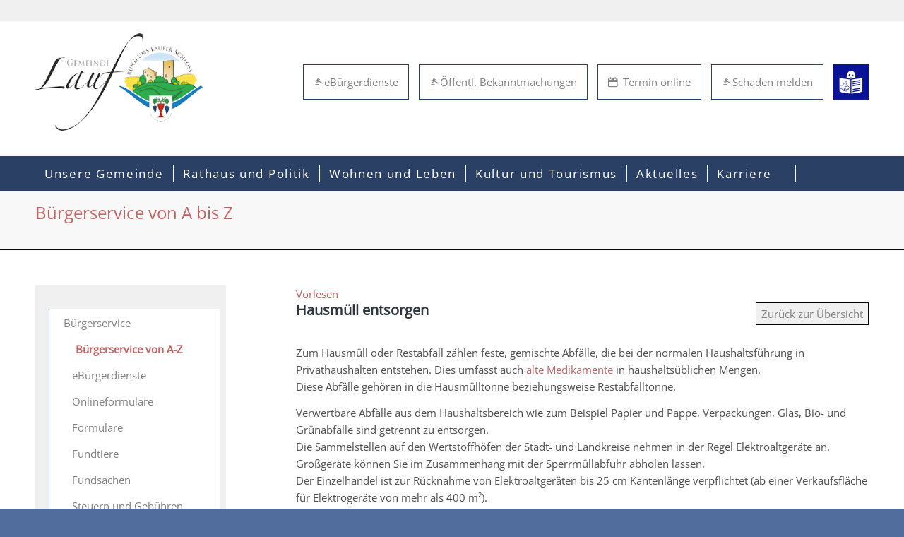

--- FILE ---
content_type: text/html; charset=UTF-8
request_url: https://www.lauf-schwarzwald.de/rathaus-und-politik/buergerservice/buergerservice-von-a-bis-z/?verfahrenId=1418
body_size: 49589
content:
<!DOCTYPE html>
<html lang="de" class="html_stretched responsive av-preloader-disabled  html_header_top html_logo_left html_bottom_nav_header html_menu_left html_custom html_header_sticky html_header_shrinking_disabled html_header_topbar_active html_mobile_menu_tablet html_header_searchicon html_content_align_center html_header_unstick_top html_header_stretch_disabled html_av-submenu-hidden html_av-submenu-display-click html_av-overlay-side html_av-overlay-side-classic html_av-submenu-clone html_entry_id_202 av-cookies-no-cookie-consent av-no-preview av-default-lightbox html_text_menu_active av-mobile-menu-switch-default">
<head>
<meta charset="UTF-8" />

<!-- Diese Seite wurde optimiert mit wpSEO (https://www.wpseo.org). -->
<title>Bürgerservice von A-Z › Lauf im Schwarzwald - mitten in Baden - Willkommen</title>
<meta name="description" content="..." />
<meta name="robots" content="index, follow" />
<link rel="canonical" href="https://www.lauf-schwarzwald.de/rathaus-und-politik/buergerservice/buergerservice-von-a-bis-z/" />




<!-- mobile setting -->
<meta name="viewport" content="width=device-width, initial-scale=1">

<!-- Scripts/CSS and wp_head hook -->

<link rel="alternate" type="application/rss+xml" title="Lauf im Schwarzwald - mitten in Baden - Willkommen &raquo; Feed" href="https://www.lauf-schwarzwald.de/feed/" />
<link rel="alternate" type="application/rss+xml" title="Lauf im Schwarzwald - mitten in Baden - Willkommen &raquo; Kommentar-Feed" href="https://www.lauf-schwarzwald.de/comments/feed/" />
<style>[consent-id]:not(.rcb-content-blocker):not([consent-transaction-complete]):not([consent-visual-use-parent^="children:"]):not([consent-confirm]){opacity:0!important;}
.rcb-content-blocker+.rcb-content-blocker-children-fallback~*{display:none!important;}</style><link rel="preload" href="https://www.lauf-schwarzwald.de/wp-content/ebb951f961e780da583392684308c2df/dist/335884930.js?ver=d0a9e67d7481025d345fb9f698655441" as="script" />
<link rel="preload" href="https://www.lauf-schwarzwald.de/wp-content/ebb951f961e780da583392684308c2df/dist/974065777.js?ver=fb7388ba27c66f5019d251cfe1d48a46" as="script" />
<link rel="preload" href="https://www.lauf-schwarzwald.de/wp-content/plugins/real-cookie-banner-pro/public/lib/animate.css/animate.min.css?ver=4.1.1" as="style" />
<script data-cfasync="false" type="text/javascript" defer src="https://www.lauf-schwarzwald.de/wp-content/ebb951f961e780da583392684308c2df/dist/335884930.js?ver=d0a9e67d7481025d345fb9f698655441" id="real-cookie-banner-pro-vendor-real-cookie-banner-pro-banner-js"></script>
<script type="application/json" data-skip-lazy-load="js-extra" data-skip-moving="true" data-no-defer nitro-exclude data-alt-type="application/ld+json" data-dont-merge data-wpmeteor-nooptimize="true" data-cfasync="false" id="a6fd279c9344373bfedf813172340a4931-js-extra">{"slug":"real-cookie-banner-pro","textDomain":"real-cookie-banner","version":"5.2.9","restUrl":"https:\/\/www.lauf-schwarzwald.de\/wp-json\/real-cookie-banner\/v1\/","restNamespace":"real-cookie-banner\/v1","restPathObfuscateOffset":"f0be5653c76bf4ac","restRoot":"https:\/\/www.lauf-schwarzwald.de\/wp-json\/","restQuery":{"_v":"5.2.9","_locale":"user"},"restNonce":"5c3058f453","restRecreateNonceEndpoint":"https:\/\/www.lauf-schwarzwald.de\/wp-admin\/admin-ajax.php?action=rest-nonce","publicUrl":"https:\/\/www.lauf-schwarzwald.de\/wp-content\/plugins\/real-cookie-banner-pro\/public\/","chunkFolder":"dist","chunksLanguageFolder":"https:\/\/www.lauf-schwarzwald.de\/wp-content\/languages\/mo-cache\/real-cookie-banner-pro\/","chunks":{"chunk-config-tab-blocker.lite.js":["de_DE_formal-83d48f038e1cf6148175589160cda67e","de_DE_formal-e5c2f3318cd06f18a058318f5795a54b","de_DE_formal-76129424d1eb6744d17357561a128725","de_DE_formal-d3d8ada331df664d13fa407b77bc690b"],"chunk-config-tab-blocker.pro.js":["de_DE_formal-ddf5ae983675e7b6eec2afc2d53654a2","de_DE_formal-487d95eea292aab22c80aa3ae9be41f0","de_DE_formal-ab0e642081d4d0d660276c9cebfe9f5d","de_DE_formal-0f5f6074a855fa677e6086b82145bd50"],"chunk-config-tab-consent.lite.js":["de_DE_formal-3823d7521a3fc2857511061e0d660408"],"chunk-config-tab-consent.pro.js":["de_DE_formal-9cb9ecf8c1e8ce14036b5f3a5e19f098"],"chunk-config-tab-cookies.lite.js":["de_DE_formal-1a51b37d0ef409906245c7ed80d76040","de_DE_formal-e5c2f3318cd06f18a058318f5795a54b","de_DE_formal-76129424d1eb6744d17357561a128725"],"chunk-config-tab-cookies.pro.js":["de_DE_formal-572ee75deed92e7a74abba4b86604687","de_DE_formal-487d95eea292aab22c80aa3ae9be41f0","de_DE_formal-ab0e642081d4d0d660276c9cebfe9f5d"],"chunk-config-tab-dashboard.lite.js":["de_DE_formal-f843c51245ecd2b389746275b3da66b6"],"chunk-config-tab-dashboard.pro.js":["de_DE_formal-ae5ae8f925f0409361cfe395645ac077"],"chunk-config-tab-import.lite.js":["de_DE_formal-66df94240f04843e5a208823e466a850"],"chunk-config-tab-import.pro.js":["de_DE_formal-e5fee6b51986d4ff7a051d6f6a7b076a"],"chunk-config-tab-licensing.lite.js":["de_DE_formal-e01f803e4093b19d6787901b9591b5a6"],"chunk-config-tab-licensing.pro.js":["de_DE_formal-4918ea9704f47c2055904e4104d4ffba"],"chunk-config-tab-scanner.lite.js":["de_DE_formal-b10b39f1099ef599835c729334e38429"],"chunk-config-tab-scanner.pro.js":["de_DE_formal-752a1502ab4f0bebfa2ad50c68ef571f"],"chunk-config-tab-settings.lite.js":["de_DE_formal-37978e0b06b4eb18b16164a2d9c93a2c"],"chunk-config-tab-settings.pro.js":["de_DE_formal-e59d3dcc762e276255c8989fbd1f80e3"],"chunk-config-tab-tcf.lite.js":["de_DE_formal-4f658bdbf0aa370053460bc9e3cd1f69","de_DE_formal-e5c2f3318cd06f18a058318f5795a54b","de_DE_formal-d3d8ada331df664d13fa407b77bc690b"],"chunk-config-tab-tcf.pro.js":["de_DE_formal-e1e83d5b8a28f1f91f63b9de2a8b181a","de_DE_formal-487d95eea292aab22c80aa3ae9be41f0","de_DE_formal-0f5f6074a855fa677e6086b82145bd50"]},"others":{"customizeValuesBanner":"{\"layout\":{\"type\":\"dialog\",\"maxHeightEnabled\":true,\"maxHeight\":1235,\"dialogMaxWidth\":777,\"dialogPosition\":\"middleCenter\",\"dialogMargin\":[0,0,0,0],\"bannerPosition\":\"bottom\",\"bannerMaxWidth\":1024,\"dialogBorderRadius\":14,\"borderRadius\":9,\"animationIn\":\"fadeIn\",\"animationInDuration\":1000,\"animationInOnlyMobile\":true,\"animationOut\":\"bounceOut\",\"animationOutDuration\":1000,\"animationOutOnlyMobile\":true,\"overlay\":true,\"overlayBg\":\"#fafafa\",\"overlayBgAlpha\":67,\"overlayBlur\":9},\"decision\":{\"acceptAll\":\"button\",\"acceptEssentials\":\"button\",\"showCloseIcon\":false,\"acceptIndividual\":\"link\",\"buttonOrder\":\"all,essential,save,individual\",\"showGroups\":true,\"groupsFirstView\":true,\"saveButton\":\"always\"},\"design\":{\"bg\":\"#ffffff\",\"textAlign\":\"center\",\"linkTextDecoration\":\"underline\",\"borderWidth\":21,\"borderColor\":\"#ffffff\",\"fontSize\":15,\"fontColor\":\"#2b2b2b\",\"fontInheritFamily\":true,\"fontFamily\":\"Arial, Helvetica, sans-serif\",\"fontWeight\":\"normal\",\"boxShadowEnabled\":true,\"boxShadowOffsetX\":0,\"boxShadowOffsetY\":0,\"boxShadowBlurRadius\":13,\"boxShadowSpreadRadius\":9,\"boxShadowColor\":\"#000000\",\"boxShadowColorAlpha\":3},\"headerDesign\":{\"inheritBg\":true,\"bg\":\"#f4f4f4\",\"inheritTextAlign\":true,\"textAlign\":\"center\",\"padding\":[-18,20,2,20],\"logo\":\"https:\\\/\\\/www.lauf-schwarzwald.de\\\/wp-content\\\/uploads\\\/Logo-der-Gemeinde-Lauf-1.png\",\"logoRetina\":\"\",\"logoMaxHeight\":166,\"logoPosition\":\"left\",\"logoMargin\":[-1,33,15,9],\"fontSize\":28,\"fontColor\":\"#2b2b2b\",\"fontInheritFamily\":false,\"fontFamily\":\"Arial, Helvetica, sans-serif\",\"fontWeight\":\"normal\",\"borderWidth\":1,\"borderColor\":\"#efefef\",\"logoFitDim\":[231.62790697674419,166]},\"bodyDesign\":{\"padding\":[26,20,24,20],\"descriptionInheritFontSize\":true,\"descriptionFontSize\":13,\"dottedGroupsInheritFontSize\":true,\"dottedGroupsFontSize\":13,\"dottedGroupsBulletColor\":\"#c36262\",\"teachingsInheritTextAlign\":true,\"teachingsTextAlign\":\"center\",\"teachingsSeparatorActive\":true,\"teachingsSeparatorWidth\":396,\"teachingsSeparatorHeight\":1,\"teachingsSeparatorColor\":\"#c36262\",\"teachingsInheritFontSize\":false,\"teachingsFontSize\":15,\"teachingsInheritFontColor\":false,\"teachingsFontColor\":\"#757575\",\"accordionMargin\":[10,0,5,0],\"accordionPadding\":[5,10,5,10],\"accordionArrowType\":\"outlined\",\"accordionArrowColor\":\"#15779b\",\"accordionBg\":\"#ffffff\",\"accordionActiveBg\":\"#f9f9f9\",\"accordionHoverBg\":\"#efefef\",\"accordionBorderWidth\":1,\"accordionBorderColor\":\"#efefef\",\"accordionTitleFontSize\":12,\"accordionTitleFontColor\":\"#2b2b2b\",\"accordionTitleFontWeight\":\"normal\",\"accordionDescriptionMargin\":[5,0,0,0],\"accordionDescriptionFontSize\":12,\"accordionDescriptionFontColor\":\"#757575\",\"accordionDescriptionFontWeight\":\"normal\",\"acceptAllOneRowLayout\":true,\"acceptAllPadding\":[10,10,10,10],\"acceptAllBg\":\"#c36262\",\"acceptAllTextAlign\":\"center\",\"acceptAllFontSize\":18,\"acceptAllFontColor\":\"#ffffff\",\"acceptAllFontWeight\":\"normal\",\"acceptAllBorderWidth\":0,\"acceptAllBorderColor\":\"#000000\",\"acceptAllHoverBg\":\"#808080\",\"acceptAllHoverFontColor\":\"#ffffff\",\"acceptAllHoverBorderColor\":\"#000000\",\"acceptEssentialsUseAcceptAll\":true,\"acceptEssentialsButtonType\":\"\",\"acceptEssentialsPadding\":[10,10,10,10],\"acceptEssentialsBg\":\"#efefef\",\"acceptEssentialsTextAlign\":\"center\",\"acceptEssentialsFontSize\":18,\"acceptEssentialsFontColor\":\"#0a0a0a\",\"acceptEssentialsFontWeight\":\"normal\",\"acceptEssentialsBorderWidth\":0,\"acceptEssentialsBorderColor\":\"#000000\",\"acceptEssentialsHoverBg\":\"#e8e8e8\",\"acceptEssentialsHoverFontColor\":\"#000000\",\"acceptEssentialsHoverBorderColor\":\"#000000\",\"acceptIndividualPadding\":[15,5,5,5],\"acceptIndividualBg\":\"#ffffff\",\"acceptIndividualTextAlign\":\"center\",\"acceptIndividualFontSize\":15,\"acceptIndividualFontColor\":\"#808080\",\"acceptIndividualFontWeight\":\"normal\",\"acceptIndividualBorderWidth\":0,\"acceptIndividualBorderColor\":\"#000000\",\"acceptIndividualHoverBg\":\"#ffffff\",\"acceptIndividualHoverFontColor\":\"#c36262\",\"acceptIndividualHoverBorderColor\":\"#000000\"},\"footerDesign\":{\"poweredByLink\":false,\"inheritBg\":false,\"bg\":\"#fcfcfc\",\"inheritTextAlign\":true,\"textAlign\":\"center\",\"padding\":[10,20,0,20],\"fontSize\":14,\"fontColor\":\"#757474\",\"fontInheritFamily\":true,\"fontFamily\":\"Arial, Helvetica, sans-serif\",\"fontWeight\":\"normal\",\"hoverFontColor\":\"#2b2b2b\",\"borderWidth\":1,\"borderColor\":\"#efefef\",\"languageSwitcher\":\"flags\"},\"texts\":{\"headline\":\"Privatsph\\u00e4re-Einstellungen\",\"description\":\"Wir verwenden Cookies und \\u00e4hnliche Technologien auf unserer Website und verarbeiten personenbezogene Daten (z.B. Ihre IP-Adresse) \\u00fcber Sie. Wir teilen diese Daten auch mit Dritten. Die Datenverarbeitung kann mit Ihrer Einwilligung oder auf Basis eines berechtigten Interesses erfolgen, dem Sie in den individuellen Privatsph\\u00e4re-Einstellungen widersprechen k\\u00f6nnen. Sie haben das Recht, nur in essenzielle Services einzuwilligen und Ihre Einwilligung in der Datenschutzerkl\\u00e4rung zu einem sp\\u00e4teren Zeitpunkt zu \\u00e4ndern oder zu widerrufen.<br><\\\/br>\",\"acceptAll\":\"Alle akzeptieren\",\"acceptEssentials\":\"Weiter ohne Einwilligung\",\"acceptIndividual\":\"Privatsph\\u00e4re-Einstellungen individuell festlegen\",\"poweredBy\":\"2\",\"dataProcessingInUnsafeCountries\":\"Einige Services verarbeiten personenbezogene Daten in unsicheren Drittl\\u00e4ndern. Mit deiner Einwilligung stimmst du auch der Datenverarbeitung gekennzeichneter Services gem\\u00e4\\u00df {{legalBasis}} zu, mit Risiken wie unzureichenden Rechtsmitteln, unbefugtem Zugriff durch Beh\\u00f6rden ohne Information oder Widerspruchsm\\u00f6glichkeit, unbefugter Weitergabe an Dritte und unzureichenden Datensicherheitsma\\u00dfnahmen.\",\"ageNoticeBanner\":\"Du bist unter {{minAge}} Jahre alt? Dann kannst du nicht in optionale Services einwilligen. Du kannst deine Eltern oder Erziehungsberechtigten bitten, mit dir in diese Services einzuwilligen.\",\"ageNoticeBlocker\":\"Du bist unter {{minAge}} Jahre alt? Leider darfst du in diesen Service nicht selbst einwilligen, um diese Inhalte zu sehen. Bitte deine Eltern oder Erziehungsberechtigten, in den Service mit dir einzuwilligen!\",\"listServicesNotice\":\"<br>Wenn Sie alle Services akzeptieren, erlauben Sie, dass {{services}} geladen werden. Diese sind nach ihrem Zweck in Gruppen {{serviceGroups}} unterteilt (Zugeh\\u00f6rigkeit durch hochgestellte Zahlen gekennzeichnet).\",\"listServicesLegitimateInterestNotice\":\"Au\\u00dferdem werden {{services}} auf der Grundlage eines berechtigten Interesses geladen.\",\"tcfStacksCustomName\":\"Services mit verschiedenen Zwecken au\\u00dferhalb des TCF-Standards\",\"tcfStacksCustomDescription\":\"Services, die Einwilligungen nicht \\u00fcber den TCF-Standard, sondern \\u00fcber andere Technologien teilen. Diese werden nach ihrem Zweck in mehrere Gruppen unterteilt. Einige davon werden aufgrund eines berechtigten Interesses genutzt (z.B. Gefahrenabwehr), andere werden nur mit deiner Einwilligung genutzt. Details zu den einzelnen Gruppen und Zwecken der Services findest du in den individuellen Privatsph\\u00e4re-Einstellungen.\",\"consentForwardingExternalHosts\":\"Deine Einwilligung gilt auch auf {{websites}}.\",\"blockerHeadline\":\"{{name}} aufgrund von Privatsph\\u00e4re-Einstellungen blockiert\",\"blockerLinkShowMissing\":\"Zeige alle Services, in die du noch einwilligen musst\",\"blockerLoadButton\":\"Services akzeptieren und Inhalte laden\",\"blockerAcceptInfo\":\"Wenn Sie die blockierten Inhalte laden, werden Ihre Datenschutzeinstellungen angepasst. Inhalte aus diesem Service werden in Zukunft nicht mehr blockiert. Sie haben das Recht, Ihre Entscheidung jederzeit zu widerrufen oder zu \\u00e4ndern.\",\"stickyHistory\":\"Historie der Privatsph\\u00e4re-Einstellungen\",\"stickyRevoke\":\"Einwilligungen widerrufen\",\"stickyRevokeSuccessMessage\":\"Du hast die Einwilligung f\\u00fcr Services mit dessen Cookies und Verarbeitung personenbezogener Daten erfolgreich widerrufen. Die Seite wird jetzt neu geladen!\",\"stickyChange\":\"Privatsph\\u00e4re-Einstellungen \\u00e4ndern\"},\"individualLayout\":{\"inheritDialogMaxWidth\":true,\"dialogMaxWidth\":970,\"inheritBannerMaxWidth\":true,\"bannerMaxWidth\":1980,\"descriptionTextAlign\":\"center\"},\"group\":{\"checkboxBg\":\"#f0f0f0\",\"checkboxBorderWidth\":1,\"checkboxBorderColor\":\"#d2d2d2\",\"checkboxActiveColor\":\"#ffffff\",\"checkboxActiveBg\":\"#c36262\",\"checkboxActiveBorderColor\":\"#808080\",\"groupInheritBg\":false,\"groupBg\":\"#f4f4f4\",\"groupPadding\":[15,15,15,15],\"groupSpacing\":22,\"groupBorderRadius\":5,\"groupBorderWidth\":1,\"groupBorderColor\":\"#f4f4f4\",\"headlineFontSize\":16,\"headlineFontWeight\":\"normal\",\"headlineFontColor\":\"#2b2b2b\",\"descriptionFontSize\":14,\"descriptionFontColor\":\"#757575\",\"linkColor\":\"#757575\",\"linkHoverColor\":\"#2b2b2b\",\"detailsHideLessRelevant\":true},\"saveButton\":{\"useAcceptAll\":true,\"type\":\"button\",\"padding\":[10,10,10,10],\"bg\":\"#efefef\",\"textAlign\":\"center\",\"fontSize\":18,\"fontColor\":\"#0a0a0a\",\"fontWeight\":\"normal\",\"borderWidth\":0,\"borderColor\":\"#000000\",\"hoverBg\":\"#e8e8e8\",\"hoverFontColor\":\"#000000\",\"hoverBorderColor\":\"#000000\"},\"individualTexts\":{\"headline\":\"Individuelle Privatsph\\u00e4re-Einstellungen\",\"description\":\"Wir verwenden Cookies und \\u00e4hnliche Technologien auf unserer Website und verarbeiten personenbezogene Daten von Ihnen (z.B. IP-Adresse), um z.B. Inhalte und Anzeigen zu personalisieren, Medien von Drittanbietern einzubinden oder Zugriffe auf unsere Website zu analysieren. Die Datenverarbeitung kann auch erst in Folge gesetzter Cookies stattfinden. Wir teilen diese Daten mit Dritten, die wir in den Privatsph\\u00e4re-Einstellungen benennen.<br \\\/><br \\\/>Die Datenverarbeitung kann mit Ihrer Einwilligung oder auf Basis eines berechtigten Interesses erfolgen, dem Sie in den Privatsph\\u00e4re-Einstellungen widersprechen k\\u00f6nnen. Sie haben das Recht, nicht einzuwilligen und Ihre Einwilligung zu einem sp\\u00e4teren Zeitpunkt zu \\u00e4ndern oder zu widerrufen. Weitere Informationen zur Verwendung Ihrer Daten finden Sie in unserer {{privacyPolicy}}Datenschutzerkl\\u00e4rung{{\\\/privacyPolicy}}.<br \\\/><br \\\/>Im Folgenden finden Sie eine \\u00dcbersicht \\u00fcber alle Services, die von dieser Website genutzt werden. Sie k\\u00f6nnen sich detaillierte Informationen zu jedem Service ansehen und ihm einzeln zustimmen oder von Ihrem Widerspruchsrecht Gebrauch machen.\",\"save\":\"Individuelle Auswahlen speichern\",\"showMore\":\"Service-Informationen anzeigen\",\"hideMore\":\"Service-Informationen ausblenden\",\"postamble\":\"\"},\"mobile\":{\"enabled\":true,\"maxHeight\":806,\"hideHeader\":false,\"alignment\":\"center\",\"scalePercent\":79,\"scalePercentVertical\":-12},\"sticky\":{\"enabled\":false,\"animationsEnabled\":true,\"alignment\":\"left\",\"bubbleBorderRadius\":50,\"icon\":\"fingerprint\",\"iconCustom\":\"\",\"iconCustomRetina\":\"\",\"iconSize\":30,\"iconColor\":\"#ffffff\",\"bubbleMargin\":[10,20,20,20],\"bubblePadding\":15,\"bubbleBg\":\"#15779b\",\"bubbleBorderWidth\":0,\"bubbleBorderColor\":\"#10556f\",\"boxShadowEnabled\":true,\"boxShadowOffsetX\":0,\"boxShadowOffsetY\":2,\"boxShadowBlurRadius\":5,\"boxShadowSpreadRadius\":1,\"boxShadowColor\":\"#105b77\",\"boxShadowColorAlpha\":40,\"bubbleHoverBg\":\"#ffffff\",\"bubbleHoverBorderColor\":\"#000000\",\"hoverIconColor\":\"#000000\",\"hoverIconCustom\":\"\",\"hoverIconCustomRetina\":\"\",\"menuFontSize\":16,\"menuBorderRadius\":5,\"menuItemSpacing\":10,\"menuItemPadding\":[5,10,5,10]},\"customCss\":{\"css\":\"\",\"antiAdBlocker\":\"y\"}}","isPro":true,"showProHints":false,"proUrl":"https:\/\/devowl.io\/de\/go\/real-cookie-banner?source=rcb-lite","showLiteNotice":false,"frontend":{"groups":"[{\"id\":100,\"name\":\"Essenziell\",\"slug\":\"essenziell\",\"description\":\"Essenzielle Services sind f\\u00fcr die grundlegende Funktionalit\\u00e4t der Website erforderlich. Sie enthalten nur technisch notwendige Services. Diesen Services kann nicht widersprochen werden.\",\"isEssential\":true,\"isDefault\":true,\"items\":[{\"id\":15336,\"name\":\"Wordfence\",\"purpose\":\"Wordfence sichert diese Website vor Angriffen verschiedener Art. Dies erfordert die Verarbeitung der IP-Adresse und der Metadaten des Nutzers. Cookies oder Cookie-\\u00e4hnliche Technologien k\\u00f6nnen gespeichert und gelesen werden. Cookies werden verwendet, um die Berechtigungen des Benutzers vor dem Zugriff auf WordPress zu pr\\u00fcfen, um Administratoren zu benachrichtigen, wenn sich ein Benutzer mit einem neuen Ger\\u00e4t oder Standort anmeldet, und um definierte L\\u00e4nderbeschr\\u00e4nkungen durch speziell pr\\u00e4parierte Links zu umgehen. Diese Daten k\\u00f6nnen zum Schutz vor Brute-Force-Angriffen und zur Verbesserung der Services von Defiant, Inc. verwendet werden. Das berechtigte Interesse an der Nutzung dieses Dienstes besteht darin, die notwendige Sicherheit der Website zu gew\\u00e4hrleisten.\",\"providerContact\":{\"phone\":\"\",\"email\":\"privacy@defiant.com\",\"link\":\"\"},\"isProviderCurrentWebsite\":false,\"provider\":\"Defiant, Inc., 1700 Westlake Ave N Ste 200, Seattle, WA 98109, USA\",\"uniqueName\":\"wordfence\",\"isEmbeddingOnlyExternalResources\":false,\"legalBasis\":\"legitimate-interest\",\"dataProcessingInCountries\":[\"US\"],\"dataProcessingInCountriesSpecialTreatments\":[\"standard-contractual-clauses\"],\"technicalDefinitions\":[{\"type\":\"http\",\"name\":\"wfwaf-authcookie-*\",\"host\":\"www.lauf-schwarzwald.de\",\"duration\":12,\"durationUnit\":\"mo\",\"isSessionDuration\":false,\"purpose\":\"Authentifizierungs-Token, um eingeloggte Benutzer zu erkennen und damit die Firewall zu entlasten\"},{\"type\":\"http\",\"name\":\"wf_loginalerted_*\",\"host\":\"www.lauf-schwarzwald.de\",\"duration\":12,\"durationUnit\":\"mo\",\"isSessionDuration\":false,\"purpose\":\"Eindeutiger Wert, um Anmeldungen und verd\\u00e4chtige Anmeldeaktivit\\u00e4ten von neuen Ger\\u00e4ten oder unbekannten Standorten zu erkennen\"},{\"type\":\"http\",\"name\":\"wfCBLBypass\",\"host\":\"www.lauf-schwarzwald.de\",\"duration\":12,\"durationUnit\":\"mo\",\"isSessionDuration\":false,\"purpose\":\"Eindeutiger Wert, der es Nutzern erm\\u00f6glicht, die Website trotz einer regionalen Beschr\\u00e4nkung zu besuchen\"},{\"type\":\"http\",\"name\":\"wfls-remembered-*\",\"host\":\"www.lauf-schwarzwald.de\",\"duration\":30,\"durationUnit\":\"d\",\"isSessionDuration\":false,\"purpose\":\"Token, um Nutzer nach einer Zwei-Faktor-Authentifizierung (2FA) f\\u00fcr eine bestimmte Zeit zu erkennen\"}],\"codeDynamics\":[],\"providerPrivacyPolicyUrl\":\"https:\\\/\\\/www.wordfence.com\\\/privacy-policy\\\/\",\"providerLegalNoticeUrl\":\"\",\"tagManagerOptInEventName\":\"\",\"tagManagerOptOutEventName\":\"\",\"googleConsentModeConsentTypes\":[],\"executePriority\":10,\"codeOptIn\":\"\",\"executeCodeOptInWhenNoTagManagerConsentIsGiven\":false,\"codeOptOut\":\"\",\"executeCodeOptOutWhenNoTagManagerConsentIsGiven\":false,\"deleteTechnicalDefinitionsAfterOptOut\":false,\"codeOnPageLoad\":\"\",\"presetId\":\"wordfence\"},{\"id\":15329,\"name\":\"Real Cookie Banner\",\"purpose\":\"Real Cookie Banner bittet Website-Besucher um die Einwilligung zum Setzen von Cookies und zur Verarbeitung personenbezogener Daten. Dazu wird jedem Website-Besucher eine UUID (pseudonyme Identifikation des Nutzers) zugewiesen, die bis zum Ablauf des Cookies zur Speicherung der Einwilligung g\\u00fcltig ist. Cookies werden dazu verwendet, um zu testen, ob Cookies gesetzt werden k\\u00f6nnen, um Referenz auf die dokumentierte Einwilligung zu speichern, um zu speichern, in welche Services aus welchen Service-Gruppen der Besucher eingewilligt hat, und, falls Einwilligung nach dem Transparency & Consent Framework (TCF) eingeholt werden, um die Einwilligungen in TCF Partner, Zwecke, besondere Zwecke, Funktionen und besondere Funktionen zu speichern. Im Rahmen der Darlegungspflicht nach DSGVO wird die erhobene Einwilligung vollumf\\u00e4nglich dokumentiert. Dazu z\\u00e4hlt neben den Services und Service-Gruppen, in welche der Besucher eingewilligt hat, und falls Einwilligung nach dem TCF Standard eingeholt werden, in welche TCF Partner, Zwecke und Funktionen der Besucher eingewilligt hat, alle Einstellungen des Cookie Banners zum Zeitpunkt der Einwilligung als auch die technischen Umst\\u00e4nde (z.B. Gr\\u00f6\\u00dfe des Sichtbereichs bei der Einwilligung) und die Nutzerinteraktionen (z.B. Klick auf Buttons), die zur Einwilligung gef\\u00fchrt haben. Die Einwilligung wird pro Sprache einmal erhoben.\",\"providerContact\":{\"phone\":\"\",\"email\":\"\",\"link\":\"\"},\"isProviderCurrentWebsite\":true,\"provider\":\"\",\"uniqueName\":\"\",\"isEmbeddingOnlyExternalResources\":false,\"legalBasis\":\"legal-requirement\",\"dataProcessingInCountries\":[],\"dataProcessingInCountriesSpecialTreatments\":[],\"technicalDefinitions\":[{\"type\":\"http\",\"name\":\"real_cookie_banner*\",\"host\":\".lauf-schwarzwald.de\",\"duration\":365,\"durationUnit\":\"d\",\"isSessionDuration\":false,\"purpose\":\"Eindeutiger Identifikator f\\u00fcr die Einwilligung, aber nicht f\\u00fcr den Website-Besucher. Revisionshash f\\u00fcr die Einstellungen des Cookie-Banners (Texte, Farben, Funktionen, Servicegruppen, Dienste, Content Blocker usw.). IDs f\\u00fcr eingewilligte Services und Service-Gruppen.\"},{\"type\":\"http\",\"name\":\"real_cookie_banner*-tcf\",\"host\":\".lauf-schwarzwald.de\",\"duration\":365,\"durationUnit\":\"d\",\"isSessionDuration\":false,\"purpose\":\"Im Rahmen von TCF gesammelte Einwilligungen, die im TC-String-Format gespeichert werden, einschlie\\u00dflich TCF-Vendoren, -Zwecke, -Sonderzwecke, -Funktionen und -Sonderfunktionen.\"},{\"type\":\"http\",\"name\":\"real_cookie_banner*-gcm\",\"host\":\".lauf-schwarzwald.de\",\"duration\":365,\"durationUnit\":\"d\",\"isSessionDuration\":false,\"purpose\":\"Die im Google Consent Mode gesammelten Einwilligungen in die verschiedenen Einwilligungstypen (Zwecke) werden f\\u00fcr alle mit dem Google Consent Mode kompatiblen Services gespeichert.\"},{\"type\":\"http\",\"name\":\"real_cookie_banner-test\",\"host\":\".lauf-schwarzwald.de\",\"duration\":365,\"durationUnit\":\"d\",\"isSessionDuration\":false,\"purpose\":\"Cookie, der gesetzt wurde, um die Funktionalit\\u00e4t von HTTP-Cookies zu testen. Wird sofort nach dem Test gel\\u00f6scht.\"},{\"type\":\"local\",\"name\":\"real_cookie_banner*\",\"host\":\"https:\\\/\\\/www.lauf-schwarzwald.de\",\"duration\":1,\"durationUnit\":\"d\",\"isSessionDuration\":false,\"purpose\":\"Eindeutiger Identifikator f\\u00fcr die Einwilligung, aber nicht f\\u00fcr den Website-Besucher. Revisionshash f\\u00fcr die Einstellungen des Cookie-Banners (Texte, Farben, Funktionen, Service-Gruppen, Services, Content Blocker usw.). IDs f\\u00fcr eingewilligte Services und Service-Gruppen. Wird nur solange gespeichert, bis die Einwilligung auf dem Website-Server dokumentiert ist.\"},{\"type\":\"local\",\"name\":\"real_cookie_banner*-tcf\",\"host\":\"https:\\\/\\\/www.lauf-schwarzwald.de\",\"duration\":1,\"durationUnit\":\"d\",\"isSessionDuration\":false,\"purpose\":\"Im Rahmen von TCF gesammelte Einwilligungen werden im TC-String-Format gespeichert, einschlie\\u00dflich TCF Vendoren, Zwecke, besondere Zwecke, Funktionen und besondere Funktionen. Wird nur solange gespeichert, bis die Einwilligung auf dem Website-Server dokumentiert ist.\"},{\"type\":\"local\",\"name\":\"real_cookie_banner*-gcm\",\"host\":\"https:\\\/\\\/www.lauf-schwarzwald.de\",\"duration\":1,\"durationUnit\":\"d\",\"isSessionDuration\":false,\"purpose\":\"Im Rahmen des Google Consent Mode erfasste Einwilligungen werden f\\u00fcr alle mit dem Google Consent Mode kompatiblen Services in Einwilligungstypen (Zwecke) gespeichert. Wird nur solange gespeichert, bis die Einwilligung auf dem Website-Server dokumentiert ist.\"},{\"type\":\"local\",\"name\":\"real_cookie_banner-consent-queue*\",\"host\":\"https:\\\/\\\/www.lauf-schwarzwald.de\",\"duration\":1,\"durationUnit\":\"d\",\"isSessionDuration\":false,\"purpose\":\"Lokale Zwischenspeicherung (Caching) der Auswahl im Cookie-Banner, bis der Server die Einwilligung dokumentiert; Dokumentation periodisch oder bei Seitenwechseln versucht, wenn der Server nicht verf\\u00fcgbar oder \\u00fcberlastet ist.\"}],\"codeDynamics\":[],\"providerPrivacyPolicyUrl\":\"\",\"providerLegalNoticeUrl\":\"\",\"tagManagerOptInEventName\":\"\",\"tagManagerOptOutEventName\":\"\",\"googleConsentModeConsentTypes\":[],\"executePriority\":10,\"codeOptIn\":\"\",\"executeCodeOptInWhenNoTagManagerConsentIsGiven\":false,\"codeOptOut\":\"\",\"executeCodeOptOutWhenNoTagManagerConsentIsGiven\":false,\"deleteTechnicalDefinitionsAfterOptOut\":false,\"codeOnPageLoad\":\"\",\"presetId\":\"real-cookie-banner\"}]},{\"id\":101,\"name\":\"Funktional\",\"slug\":\"funktional\",\"description\":\"Funktionale Services sind notwendig, um \\u00fcber die wesentliche Funktionalit\\u00e4t der Website hinausgehende Features wie h\\u00fcbschere Schriftarten, Videowiedergabe oder interaktive Web 2.0-Features bereitzustellen. Inhalte von z.B. Video- und Social Media-Plattformen sind standardm\\u00e4\\u00dfig gesperrt und k\\u00f6nnen zugestimmt werden. Wenn dem Service zugestimmt wird, werden diese Inhalte automatisch ohne weitere manuelle Einwilligung geladen.\",\"isEssential\":false,\"isDefault\":true,\"items\":[{\"id\":16960,\"name\":\"MACH AG Wasserz\\u00e4hlerstands-Meldeformular\",\"purpose\":\"Mit der externen Einbindung des Wasserz\\u00e4hlerstands-Meldeformulares der MACH AG, Karlsruhe\",\"providerContact\":{\"phone\":\"+49 451 706470\",\"email\":\"mailbox@mach.de\",\"link\":\"https:\\\/\\\/www.mach.de\\\/de\\\/support\"},\"isProviderCurrentWebsite\":false,\"provider\":\"MACH AG, Bahnhofstra\\u00dfe 10, 76137 Karlsruhe\",\"uniqueName\":\"wasserzahlerstands-meldeformular\",\"isEmbeddingOnlyExternalResources\":true,\"legalBasis\":\"consent\",\"dataProcessingInCountries\":[\"DE\"],\"dataProcessingInCountriesSpecialTreatments\":[],\"technicalDefinitions\":[{\"type\":\"http\",\"name\":\"\",\"host\":\"\",\"duration\":0,\"durationUnit\":\"y\",\"isSessionDuration\":false,\"purpose\":\"\"}],\"codeDynamics\":[],\"providerPrivacyPolicyUrl\":\"https:\\\/\\\/www.mach.de\\\/de\\\/datenschutz\",\"providerLegalNoticeUrl\":\"https:\\\/\\\/www.mach.de\\\/de\\\/meta\\\/impressum\",\"tagManagerOptInEventName\":\"\",\"tagManagerOptOutEventName\":\"\",\"googleConsentModeConsentTypes\":[],\"executePriority\":10,\"codeOptIn\":\"\",\"executeCodeOptInWhenNoTagManagerConsentIsGiven\":false,\"codeOptOut\":\"\",\"executeCodeOptOutWhenNoTagManagerConsentIsGiven\":false,\"deleteTechnicalDefinitionsAfterOptOut\":false,\"codeOnPageLoad\":\"\",\"presetId\":\"\"},{\"id\":16958,\"name\":\"BITE E-Recruiting\",\"purpose\":\"Um Ihnen eine komfortable Bewerbung auf unsere Stellenangebote zu erm\\u00f6glichen, nutzen wir den externen Service von BITE E-Recruiting zur Stellenausschreibung.\",\"providerContact\":{\"phone\":\"+49 731 141150-0\",\"email\":\"info@b-ite.de\",\"link\":\"https:\\\/\\\/www.b-ite.de\\\/kontakt.html\"},\"isProviderCurrentWebsite\":false,\"provider\":\"BITE GmbH, Wegenerstra\\u00dfe 7, 89231 Neu-Ulm\",\"uniqueName\":\"bite-e-recruiting\",\"isEmbeddingOnlyExternalResources\":true,\"legalBasis\":\"consent\",\"dataProcessingInCountries\":[\"DE\"],\"dataProcessingInCountriesSpecialTreatments\":[],\"technicalDefinitions\":[{\"type\":\"http\",\"name\":\"\",\"host\":\"\",\"duration\":0,\"durationUnit\":\"y\",\"isSessionDuration\":false,\"purpose\":\"\"}],\"codeDynamics\":[],\"providerPrivacyPolicyUrl\":\"https:\\\/\\\/www.b-ite.de\\\/legal-notice.html\",\"providerLegalNoticeUrl\":\"https:\\\/\\\/www.b-ite.de\\\/impressum.html\",\"tagManagerOptInEventName\":\"\",\"tagManagerOptOutEventName\":\"\",\"googleConsentModeConsentTypes\":[],\"executePriority\":10,\"codeOptIn\":\"\",\"executeCodeOptInWhenNoTagManagerConsentIsGiven\":false,\"codeOptOut\":\"\",\"executeCodeOptOutWhenNoTagManagerConsentIsGiven\":false,\"deleteTechnicalDefinitionsAfterOptOut\":false,\"codeOnPageLoad\":\"\",\"presetId\":\"\"},{\"id\":16201,\"name\":\"OpenStreetMap\",\"purpose\":\"OpenStreetMap erm\\u00f6glicht das Einbetten von Karten direkt in Websites, um die Website zu verbessern. Dies erfordert die Verarbeitung der IP-Adresse und der Metadaten des Nutzers. Cookies oder Cookie-\\u00e4hnliche Technologien k\\u00f6nnen gespeichert und ausgelesen werden, wenn die Website von OpenStreetMap aufgerufen wird. Diese k\\u00f6nnen personenbezogene Daten und technische Daten wie Standorte, Benutzer-IDs, die besuchten URLs und wie oft die URLs besucht wurden, enthalten. Diese Daten k\\u00f6nnen verwendet werden, um besuchte Websites und detaillierte Statistiken \\u00fcber das Nutzerverhalten zu sammeln und die Dienste von OpenStreetMap zu verbessern.\",\"providerContact\":{\"phone\":\"\",\"email\":\"privacy@osmfoundation.org\",\"link\":\"\"},\"isProviderCurrentWebsite\":false,\"provider\":\"OpenStreetMap Foundation (OSMF), St John\\u2019s Innovation Centre, Cowley Road, Cambridge CB4 0WS, Gro\\u00dfbritannien\",\"uniqueName\":\"open-street-map\",\"isEmbeddingOnlyExternalResources\":false,\"legalBasis\":\"consent\",\"dataProcessingInCountries\":[\"GB\",\"NL\",\"AT\",\"BE\",\"BG\",\"HR\",\"CY\",\"CZ\",\"DK\",\"EE\",\"FI\",\"FR\",\"DE\",\"GR\",\"HU\",\"IE\",\"IT\",\"LV\",\"LT\",\"LU\",\"MT\",\"PL\",\"PT\",\"RO\",\"SK\",\"SI\",\"ES\",\"SE\"],\"dataProcessingInCountriesSpecialTreatments\":[],\"technicalDefinitions\":[{\"type\":\"http\",\"name\":\"_osm_location\",\"host\":\"www.openstreetmap.org\",\"duration\":14,\"durationUnit\":\"mo\",\"isSessionDuration\":false,\"purpose\":\"L\\u00e4ngen- und Breitengrad sowie Zoomstufe des auf der Karte ausgew\\u00e4hlten Standorts\"},{\"type\":\"http\",\"name\":\"_osm_session\",\"host\":\"www.openstreetmap.org\",\"duration\":1,\"durationUnit\":\"y\",\"isSessionDuration\":true,\"purpose\":\"Eindeutige ID f\\u00fcr die Sitzung\"},{\"type\":\"http\",\"name\":\"_osm_totp_token\",\"host\":\".openstreetmap.org\",\"duration\":2,\"durationUnit\":\"h\",\"isSessionDuration\":false,\"purpose\":\"\"},{\"type\":\"http\",\"name\":\"_pk_id.*\",\"host\":\"www.openstreetmap.org\",\"duration\":1,\"durationUnit\":\"mo\",\"isSessionDuration\":false,\"purpose\":\"Eindeutige ID zur Erkennung des Benutzers f\\u00fcr die Tracking-Funktion\"},{\"type\":\"http\",\"name\":\"_pk_ref.*\",\"host\":\"www.openstreetmap.org\",\"duration\":8,\"durationUnit\":\"d\",\"isSessionDuration\":false,\"purpose\":\"Verweisende URL\"},{\"type\":\"http\",\"name\":\"_pk_ses.*\",\"host\":\"www.openstreetmap.org\",\"duration\":32,\"durationUnit\":\"m\",\"isSessionDuration\":false,\"purpose\":\"\"}],\"codeDynamics\":[],\"providerPrivacyPolicyUrl\":\"https:\\\/\\\/wiki.osmfoundation.org\\\/wiki\\\/Privacy_Policy\",\"providerLegalNoticeUrl\":\"\",\"tagManagerOptInEventName\":\"\",\"tagManagerOptOutEventName\":\"\",\"googleConsentModeConsentTypes\":[],\"executePriority\":10,\"codeOptIn\":\"\",\"executeCodeOptInWhenNoTagManagerConsentIsGiven\":false,\"codeOptOut\":\"\",\"executeCodeOptOutWhenNoTagManagerConsentIsGiven\":false,\"deleteTechnicalDefinitionsAfterOptOut\":false,\"codeOnPageLoad\":\"\",\"presetId\":\"open-street-map\"},{\"id\":16197,\"name\":\"ReadSpeaker  (Vorleser)\",\"purpose\":\"ReadSpeaker bietet Text-to-Speech-Dienste, die es erm\\u00f6glichen, Webseiteninhalte in gesprochene Sprache umzuwandeln. Ziel ist es, die Benutzerfreundlichkeit zu verbessern und die Barrierefreiheit zu f\\u00f6rdern, indem Text auf Webseiten vorgelesen wird.\",\"providerContact\":{\"phone\":\"+32 14 55 16 55\",\"email\":\"info@readspeaker.com\",\"link\":\"https:\\\/\\\/www.readspeaker.com\\\/contact\\\/\"},\"isProviderCurrentWebsite\":false,\"provider\":\"ReadSpeaker Holding B.V., Molenbeekstraat 3,, B-2260 Westerlo,, Belgien\",\"uniqueName\":\"cdn1.readspeaker.com\",\"isEmbeddingOnlyExternalResources\":false,\"legalBasis\":\"consent\",\"dataProcessingInCountries\":[],\"dataProcessingInCountriesSpecialTreatments\":[],\"technicalDefinitions\":[{\"type\":\"http\",\"name\":\"*cdn1.readspeaker.com*\",\"host\":\".lauf-schwarzwald.de\",\"duration\":0,\"durationUnit\":\"y\",\"isSessionDuration\":true,\"purpose\":\"\"}],\"codeDynamics\":[],\"providerPrivacyPolicyUrl\":\"https:\\\/\\\/www.readspeaker.com\\\/privacy-policy\\\/\",\"providerLegalNoticeUrl\":\"https:\\\/\\\/www.readspeaker.com\\\/impressum\\\/\",\"tagManagerOptInEventName\":\"\",\"tagManagerOptOutEventName\":\"\",\"googleConsentModeConsentTypes\":[],\"executePriority\":10,\"codeOptIn\":\"\",\"executeCodeOptInWhenNoTagManagerConsentIsGiven\":false,\"codeOptOut\":\"\",\"executeCodeOptOutWhenNoTagManagerConsentIsGiven\":false,\"deleteTechnicalDefinitionsAfterOptOut\":true,\"codeOnPageLoad\":\"\",\"presetId\":\"\"},{\"id\":16160,\"name\":\"Aktion Barrierefrei\",\"purpose\":\"Aktion Barrierefrei ist eine Initiative, die sich f\\u00fcr die Verbesserung der Zug\\u00e4nglichkeit von digitalen Inhalten und Angeboten f\\u00fcr Menschen mit Behinderungen einsetzt. Die Plattform bietet umfassende Informationen, Ressourcen und Unterst\\u00fctzung, um Barrieren im digitalen Raum abzubauen und die Teilhabe aller Menschen an der digitalen Welt zu f\\u00f6rdern. Ziel ist es, Webseiten, Apps und digitale Anwendungen barrierefrei zu gestalten und so eine inklusive Nutzung f\\u00fcr alle zu erm\\u00f6glichen.\",\"providerContact\":{\"phone\":\"06021-130 712-8\",\"email\":\"info@aktion-barrierefrei.org\",\"link\":\"https:\\\/\\\/aktion-barrierefrei.org\\\/impressum\"},\"isProviderCurrentWebsite\":false,\"provider\":\"camindu GmbH, Behringstr. 13, 63814 Mainaschaff\",\"uniqueName\":\"aktion-barrierefrei\",\"isEmbeddingOnlyExternalResources\":false,\"legalBasis\":\"consent\",\"dataProcessingInCountries\":[\"DE\"],\"dataProcessingInCountriesSpecialTreatments\":[],\"technicalDefinitions\":[{\"type\":\"http\",\"name\":\"aktion_barrierefrei_session\",\"host\":\".aktion-barrierefrei.org\",\"duration\":1,\"durationUnit\":\"h\",\"isSessionDuration\":false,\"purpose\":\"Aktion Barrierefrei ist eine Initiative, die sich f\\u00fcr die Verbesserung der Zug\\u00e4nglichkeit von digitalen Inhalten und Angeboten f\\u00fcr Menschen mit Behinderungen einsetzt. Die Plattform bietet umfassende Informationen, Ressourcen und Unterst\\u00fctzung, um Barrieren im digitalen Raum abzubauen und die Teilhabe aller Menschen an der digitalen Welt zu f\\u00f6rdern. Ziel ist es, Webseiten, Apps und digitale Anwendungen barrierefrei zu gestalten und so eine inklusive Nutzung f\\u00fcr alle zu erm\\u00f6glichen.\"},{\"type\":\"http\",\"name\":\"XSRF-TOKEN\",\"host\":\".aktion-barrierefrei.org\",\"duration\":1,\"durationUnit\":\"h\",\"isSessionDuration\":false,\"purpose\":\"Unsere Website verwendet das XSRF-TOKEN-Cookie, um Ihre Sicherheit w\\u00e4hrend der Nutzung unserer Dienste zu gew\\u00e4hrleisten. Dieses Cookie wird verwendet, um Cross-Site Request Forgery (CSRF)-Angriffe zu verhindern, bei denen b\\u00f6swillige Akteure versuchen, im Namen des Benutzers unbefugte Aktionen durchzuf\\u00fchren.\\n\\nDas XSRF-TOKEN-Cookie speichert ein eindeutiges Sicherheitstoken, das mit jeder Anfrage an unsere Server gesendet wird. Es stellt sicher, dass die Anfragen tats\\u00e4chlich von Ihnen und nicht von einem Angreifer stammen. Dieses Cookie wird in der Regel nur w\\u00e4hrend der Sitzung gespeichert und enth\\u00e4lt keine pers\\u00f6nlichen Informationen.\\n\\nF\\u00fcr die Nutzung unserer Dienste ist das Setzen dieses Cookies erforderlich, um die Sicherheit und Integrit\\u00e4t der von Ihnen durchgef\\u00fchrten Aktionen zu gew\\u00e4hrleisten. Wenn Sie das Setzen dieses Cookies ablehnen m\\u00f6chten, k\\u00f6nnen Sie dies in den Einstellungen Ihres Browsers tun, beachten Sie jedoch, dass einige Funktionen der Website dann m\\u00f6glicherweise nicht richtig funktionieren.\"}],\"codeDynamics\":[],\"providerPrivacyPolicyUrl\":\"https:\\\/\\\/aktion-barrierefrei.org\\\/datenschutzerklaerung\",\"providerLegalNoticeUrl\":\"https:\\\/\\\/aktion-barrierefrei.org\\\/impressum\",\"tagManagerOptInEventName\":\"\",\"tagManagerOptOutEventName\":\"\",\"googleConsentModeConsentTypes\":[],\"executePriority\":10,\"codeOptIn\":\"\",\"executeCodeOptInWhenNoTagManagerConsentIsGiven\":false,\"codeOptOut\":\"\",\"executeCodeOptOutWhenNoTagManagerConsentIsGiven\":false,\"deleteTechnicalDefinitionsAfterOptOut\":false,\"codeOnPageLoad\":\"\",\"presetId\":\"\"},{\"id\":15810,\"name\":\"Google Translate\",\"purpose\":\"Google Translate ist ein Dienst, der Websites automatisch in eine andere Sprache \\u00fcbersetzen kann. Cookies werden verwendet, um die Sprache zu speichern, in welche die Website \\u00fcbersetzt werden soll, und um das Nutzerverhalten auf der Website zu verfolgen. Diese Daten k\\u00f6nnen mit den Daten von Nutzern verkn\\u00fcpft werden, die auf google.com mit ihren Google-Konten oder einer lokalisierten Version von Google angemeldet sind.\",\"providerContact\":{\"phone\":\"+353 1 543 1000\",\"email\":\"dpo-google@google.com\",\"link\":\"https:\\\/\\\/support.google.com\\\/\"},\"isProviderCurrentWebsite\":false,\"provider\":\"Google Ireland Limited, Gordon House, Barrow Street, Dublin 4, Irland\",\"uniqueName\":\"google-translate\",\"isEmbeddingOnlyExternalResources\":false,\"legalBasis\":\"consent\",\"dataProcessingInCountries\":[\"US\",\"IE\",\"AU\",\"BE\",\"BR\",\"CA\",\"CL\",\"FI\",\"FR\",\"DE\",\"HK\",\"IN\",\"ID\",\"IL\",\"IT\",\"JP\",\"KR\",\"NL\",\"PL\",\"QA\",\"SG\",\"ES\",\"CH\",\"TW\",\"GB\"],\"dataProcessingInCountriesSpecialTreatments\":[\"standard-contractual-clauses\",\"provider-is-self-certified-trans-atlantic-data-privacy-framework\"],\"technicalDefinitions\":[{\"type\":\"http\",\"name\":\"SIDCC\",\"host\":\".google.com\",\"duration\":6,\"durationUnit\":\"mo\",\"isSessionDuration\":false,\"purpose\":\"\"},{\"type\":\"http\",\"name\":\"HSID\",\"host\":\".google.com\",\"duration\":6,\"durationUnit\":\"mo\",\"isSessionDuration\":false,\"purpose\":\"\"},{\"type\":\"http\",\"name\":\"SID\",\"host\":\".google.com\",\"duration\":6,\"durationUnit\":\"mo\",\"isSessionDuration\":false,\"purpose\":\"\"},{\"type\":\"http\",\"name\":\"googtrans\",\"host\":\".lauf-schwarzwald.de\",\"duration\":0,\"durationUnit\":\"y\",\"isSessionDuration\":true,\"purpose\":\"\"},{\"type\":\"http\",\"name\":\"googtrans\",\"host\":\"www.lauf-schwarzwald.de\",\"duration\":0,\"durationUnit\":\"y\",\"isSessionDuration\":true,\"purpose\":\"\"},{\"type\":\"http\",\"name\":\"APISID\",\"host\":\".google.com\",\"duration\":6,\"durationUnit\":\"mo\",\"isSessionDuration\":false,\"purpose\":\"\"},{\"type\":\"http\",\"name\":\"SEARCH_SAMESITE\",\"host\":\".google.com\",\"duration\":6,\"durationUnit\":\"mo\",\"isSessionDuration\":false,\"purpose\":\"\"}],\"codeDynamics\":[],\"providerPrivacyPolicyUrl\":\"https:\\\/\\\/business.safety.google\\\/intl\\\/de\\\/privacy\\\/\",\"providerLegalNoticeUrl\":\"https:\\\/\\\/www.google.de\\\/contact\\\/impressum.html\",\"tagManagerOptInEventName\":\"\",\"tagManagerOptOutEventName\":\"\",\"googleConsentModeConsentTypes\":[],\"executePriority\":10,\"codeOptIn\":\"\",\"executeCodeOptInWhenNoTagManagerConsentIsGiven\":false,\"codeOptOut\":\"\",\"executeCodeOptOutWhenNoTagManagerConsentIsGiven\":false,\"deleteTechnicalDefinitionsAfterOptOut\":true,\"codeOnPageLoad\":\"\",\"presetId\":\"google-translate\"},{\"id\":15356,\"name\":\"Facebook (Posts und Videos)\",\"purpose\":\"Facebook erm\\u00f6glicht das Einbetten von Inhalten auf Websites, die auf facebook.com ver\\u00f6ffentlicht werden, um die Website mit Videos zu verbessern. Dies erfordert die Verarbeitung der IP-Adresse und der Metadaten des Nutzers. Cookies oder Cookie-\\u00e4hnliche Technologien k\\u00f6nnen gespeichert und ausgelesen werden. Diese k\\u00f6nnen personenbezogene Daten und technische Daten wie Nutzer-IDs, Einstellungen des Videoplayers, Interaktionen mit dem Service und Push-Benachrichtigungen enthalten. Diese Daten k\\u00f6nnen verwendet werden, um besuchte Websites zu erfassen, detaillierte Statistiken \\u00fcber das Nutzerverhalten zu erstellen und um die Dienste von Meta zu verbessern. Sie k\\u00f6nnen auch zur Profilerstellung verwendet werden, z. B. um Ihnen personalisierte Dienste anzubieten, wie Werbung auf der Grundlage Ihrer Interessen oder Empfehlungen. Diese Daten k\\u00f6nnen von Meta mit den Daten von Nutzern verkn\\u00fcpft werden, die auf den Websites von Meta (z. B. facebook.com und instagram.com) angemeldet sind. F\\u00fcr einige dieser Zwecke verwendet Meta Informationen \\u00fcber ihre Produkte und die genutzten Ger\\u00e4te. Die Informationen, die sie f\\u00fcr diese Zwecke verwenden, werden automatisch von ihren Systemen verarbeitet. In einigen F\\u00e4llen wird jedoch auch eine manuelle \\u00dcberpr\\u00fcfung vorgenommen, um auf die Nutzer-Daten zuzugreifen und sie zu \\u00fcberpr\\u00fcfen. Meta gibt die gesammelten Informationen weltweit weiter, sowohl intern in ihren B\\u00fcros und Rechenzentren als auch extern an ihre Partner, Messdienstleister, Serviceanbieter und andere Dritte.\",\"providerContact\":{\"phone\":\"\",\"email\":\"support@fb.com\",\"link\":\"\"},\"isProviderCurrentWebsite\":false,\"provider\":\"Meta Platforms Ireland Limited, 4 Grand Canal Square Grand Canal Harbour, Dublin 2, Irland\",\"uniqueName\":\"facebook-post\",\"isEmbeddingOnlyExternalResources\":false,\"legalBasis\":\"consent\",\"dataProcessingInCountries\":[\"US\",\"IE\",\"SG\",\"DK\",\"SE\"],\"dataProcessingInCountriesSpecialTreatments\":[\"provider-is-self-certified-trans-atlantic-data-privacy-framework\"],\"technicalDefinitions\":[{\"type\":\"http\",\"name\":\"dpr\",\"host\":\".facebook.com\",\"duration\":7,\"durationUnit\":\"d\",\"isSessionDuration\":false,\"purpose\":\"\"},{\"type\":\"session\",\"name\":\"TabId\",\"host\":\"www.facebook.com\",\"duration\":0,\"durationUnit\":\"y\",\"isSessionDuration\":false,\"purpose\":\"Eindeutige Sitzungs-ID f\\u00fcr einen aktiven Browser-Tab\"},{\"type\":\"local\",\"name\":\"Session\",\"host\":\"www.facebook.com\",\"duration\":0,\"durationUnit\":\"y\",\"isSessionDuration\":false,\"purpose\":\"\"},{\"type\":\"local\",\"name\":\"hb_timestamp\",\"host\":\"www.facebook.com\",\"duration\":0,\"durationUnit\":\"y\",\"isSessionDuration\":false,\"purpose\":\"\"},{\"type\":\"local\",\"name\":\"signal_flush_timestamp\",\"host\":\"www.facebook.com\",\"duration\":0,\"durationUnit\":\"y\",\"isSessionDuration\":false,\"purpose\":\"\"},{\"type\":\"local\",\"name\":\"channel_sub:*\",\"host\":\"www.facebook.com\",\"duration\":0,\"durationUnit\":\"y\",\"isSessionDuration\":false,\"purpose\":\"\"},{\"type\":\"session\",\"name\":\"act\",\"host\":\"www.facebook.com\",\"duration\":0,\"durationUnit\":\"y\",\"isSessionDuration\":false,\"purpose\":\"\"},{\"type\":\"local\",\"name\":\"_cs_marauder_last_session_id\",\"host\":\"www.facebook.com\",\"duration\":0,\"durationUnit\":\"y\",\"isSessionDuration\":false,\"purpose\":\"\"},{\"type\":\"local\",\"name\":\"_cs_marauder_last_event_time\",\"host\":\"www.facebook.com\",\"duration\":0,\"durationUnit\":\"y\",\"isSessionDuration\":false,\"purpose\":\"\"},{\"type\":\"local\",\"name\":\"JewelBase:count-updated\",\"host\":\"www.facebook.com\",\"duration\":0,\"durationUnit\":\"y\",\"isSessionDuration\":false,\"purpose\":\"\"},{\"type\":\"local\",\"name\":\"ps:\",\"host\":\"www.facebook.com\",\"duration\":0,\"durationUnit\":\"y\",\"isSessionDuration\":false,\"purpose\":\"\"},{\"type\":\"local\",\"name\":\"_oz_bandwidthAndTTFBSamples\",\"host\":\"www.facebook.com\",\"duration\":0,\"durationUnit\":\"y\",\"isSessionDuration\":false,\"purpose\":\"\"},{\"type\":\"local\",\"name\":\"_oz_bandwidthEstimate\",\"host\":\"www.facebook.com\",\"duration\":0,\"durationUnit\":\"y\",\"isSessionDuration\":false,\"purpose\":\"\"},{\"type\":\"local\",\"name\":\"banzai:last_storage_flush\",\"host\":\"www.facebook.com\",\"duration\":0,\"durationUnit\":\"y\",\"isSessionDuration\":false,\"purpose\":\"\"},{\"type\":\"local\",\"name\":\"armadillo_msgr_data_loss_stats\",\"host\":\"www.facebook.com\",\"duration\":1,\"durationUnit\":\"y\",\"isSessionDuration\":false,\"purpose\":\"\"},{\"type\":\"local\",\"name\":\"mw_worker_ready\",\"host\":\"www.facebook.com\",\"duration\":1,\"durationUnit\":\"y\",\"isSessionDuration\":false,\"purpose\":\"\"},{\"type\":\"local\",\"name\":\"armadillo_msgr_mutex\",\"host\":\"www.facebook.com\",\"duration\":1,\"durationUnit\":\"y\",\"isSessionDuration\":false,\"purpose\":\"\"},{\"type\":\"local\",\"name\":\"armadillo_msgr_local_takeover\",\"host\":\"www.facebook.com\",\"duration\":1,\"durationUnit\":\"y\",\"isSessionDuration\":false,\"purpose\":\"\"},{\"type\":\"local\",\"name\":\"falco_queue_immediately*\",\"host\":\"www.facebook.com\",\"duration\":1,\"durationUnit\":\"y\",\"isSessionDuration\":false,\"purpose\":\"\"},{\"type\":\"local\",\"name\":\"falco_queue_critical*\",\"host\":\"www.facebook.com\",\"duration\":1,\"durationUnit\":\"y\",\"isSessionDuration\":false,\"purpose\":\"\"},{\"type\":\"local\",\"name\":\"falco_queue_log*\",\"host\":\"www.facebook.com\",\"duration\":1,\"durationUnit\":\"y\",\"isSessionDuration\":false,\"purpose\":\"\"},{\"type\":\"local\",\"name\":\"_video_bandwidthEstimate\",\"host\":\"www.facebook.com\",\"duration\":1,\"durationUnit\":\"y\",\"isSessionDuration\":false,\"purpose\":\"\"},{\"type\":\"http\",\"name\":\"wd\",\"host\":\".facebook.com\",\"duration\":7,\"durationUnit\":\"d\",\"isSessionDuration\":false,\"purpose\":\"Dimensionen des Browserfensters, um ein optimales Erlebnis auf dem Bildschirm des Ger\\u00e4ts zu erm\\u00f6glichen\"},{\"type\":\"http\",\"name\":\"fr\",\"host\":\".facebook.com\",\"duration\":3,\"durationUnit\":\"mo\",\"isSessionDuration\":false,\"purpose\":\"\"},{\"type\":\"http\",\"name\":\"presence\",\"host\":\".facebook.com\",\"duration\":0,\"durationUnit\":\"y\",\"isSessionDuration\":true,\"purpose\":\"\"},{\"type\":\"http\",\"name\":\"c_user\",\"host\":\".facebook.com\",\"duration\":1,\"durationUnit\":\"y\",\"isSessionDuration\":false,\"purpose\":\"Authentifiziert Sie als ein Faceook-Benutzer und h\\u00e4lt Sie eingeloggt, w\\u00e4hrend Sie zwischen verschiedenen Seiten navigieren\"},{\"type\":\"http\",\"name\":\"xs\",\"host\":\".facebook.com\",\"duration\":1,\"durationUnit\":\"y\",\"isSessionDuration\":false,\"purpose\":\"Authentifiziert Sie als ein Faceook-Benutzer und h\\u00e4lt Sie eingeloggt, w\\u00e4hrend Sie zwischen verschiedenen Seiten navigieren\"},{\"type\":\"http\",\"name\":\"sb\",\"host\":\".facebook.com\",\"duration\":2,\"durationUnit\":\"y\",\"isSessionDuration\":false,\"purpose\":\"Identifiziert Ihren Browser\"},{\"type\":\"http\",\"name\":\"datr\",\"host\":\".facebook.com\",\"duration\":13,\"durationUnit\":\"mo\",\"isSessionDuration\":false,\"purpose\":\"Identifiziert Ihren Browser und hilft bei der Identifizierung von Browsern, die von b\\u00f6swilligen Akteuren verwendet werden, und bei der Verhinderung von Cybersicherheitsangriffe\"},{\"type\":\"local\",\"name\":\"CacheStorageVersion\",\"host\":\"www.facebook.com\",\"duration\":0,\"durationUnit\":\"y\",\"isSessionDuration\":false,\"purpose\":\"Versionsnummer des Cache-Speichers zur Sicherstellung der Kompatibilit\\u00e4t\"}],\"codeDynamics\":[],\"providerPrivacyPolicyUrl\":\"https:\\\/\\\/www.facebook.com\\\/privacy\\\/policy\\\/\",\"providerLegalNoticeUrl\":\"\",\"tagManagerOptInEventName\":\"\",\"tagManagerOptOutEventName\":\"\",\"googleConsentModeConsentTypes\":[],\"executePriority\":10,\"codeOptIn\":\"base64-encoded:[base64]\",\"executeCodeOptInWhenNoTagManagerConsentIsGiven\":false,\"codeOptOut\":\"\",\"executeCodeOptOutWhenNoTagManagerConsentIsGiven\":false,\"deleteTechnicalDefinitionsAfterOptOut\":false,\"codeOnPageLoad\":\"\",\"presetId\":\"facebook-post\"},{\"id\":15337,\"name\":\"YouTube\",\"purpose\":\"YouTube erm\\u00f6glicht das Einbetten von Inhalten auf Websites, die auf youtube.com ver\\u00f6ffentlicht werden, um die Website mit Videos zu verbessern. Dies erfordert die Verarbeitung der IP-Adresse und der Metadaten des Nutzers. Cookies oder Cookie-\\u00e4hnliche Technologien k\\u00f6nnen gespeichert und ausgelesen werden. Diese k\\u00f6nnen personenbezogene Daten und technische Daten wie Nutzer-IDs, Einwilligungen, Einstellungen des Videoplayers, verbundene Ger\\u00e4te, Interaktionen mit dem Service, Push-Benachrichtigungen und dem genutzten Konto enthalten. Diese Daten k\\u00f6nnen verwendet werden, um besuchte Websites zu erfassen, detaillierte Statistiken \\u00fcber das Nutzerverhalten zu erstellen und um die Dienste von Google zu verbessern. Sie k\\u00f6nnen auch zur Profilerstellung verwendet werden, z. B. um dir personalisierte Dienste anzubieten, wie Werbung auf der Grundlage deiner Interessen oder Empfehlungen. Diese Daten k\\u00f6nnen von Google mit den Daten der auf den Websites von Google (z. B. youtube.com und google.com) eingeloggten Nutzer verkn\\u00fcpft werden. Google stellt personenbezogene Daten seinen verbundenen Unternehmen, anderen vertrauensw\\u00fcrdigen Unternehmen oder Personen zur Verf\\u00fcgung, die diese Daten auf der Grundlage der Anweisungen von Google und in \\u00dcbereinstimmung mit den Datenschutzbestimmungen von Google verarbeiten k\\u00f6nnen.\",\"providerContact\":{\"phone\":\"+1 650 253 0000\",\"email\":\"dpo-google@google.com\",\"link\":\"https:\\\/\\\/support.google.com\\\/\"},\"isProviderCurrentWebsite\":false,\"provider\":\"Google Ireland Limited, Gordon House, Barrow Street, Dublin 4, Irland\",\"uniqueName\":\"youtube\",\"isEmbeddingOnlyExternalResources\":false,\"legalBasis\":\"consent\",\"dataProcessingInCountries\":[\"US\",\"IE\",\"CL\",\"NL\",\"BE\",\"FI\",\"DK\",\"TW\",\"JP\",\"SG\",\"BR\",\"GB\",\"FR\",\"DE\",\"PL\",\"ES\",\"IT\",\"CH\",\"IL\",\"KR\",\"IN\",\"HK\",\"AU\",\"QA\"],\"dataProcessingInCountriesSpecialTreatments\":[\"provider-is-self-certified-trans-atlantic-data-privacy-framework\"],\"technicalDefinitions\":[{\"type\":\"http\",\"name\":\"SIDCC\",\"host\":\".google.com\",\"duration\":1,\"durationUnit\":\"y\",\"isSessionDuration\":false,\"purpose\":\"\"},{\"type\":\"http\",\"name\":\"SIDCC\",\"host\":\".youtube.com\",\"duration\":1,\"durationUnit\":\"y\",\"isSessionDuration\":false,\"purpose\":\"\"},{\"type\":\"http\",\"name\":\"VISITOR_INFO1_LIVE\",\"host\":\".youtube.com\",\"duration\":7,\"durationUnit\":\"mo\",\"isSessionDuration\":false,\"purpose\":\"\"},{\"type\":\"http\",\"name\":\"LOGIN_INFO\",\"host\":\".youtube.com\",\"duration\":13,\"durationUnit\":\"mo\",\"isSessionDuration\":false,\"purpose\":\"\"},{\"type\":\"http\",\"name\":\"CONSENT\",\"host\":\".youtube.com\",\"duration\":9,\"durationUnit\":\"mo\",\"isSessionDuration\":false,\"purpose\":\"\"},{\"type\":\"http\",\"name\":\"CONSENT\",\"host\":\".google.com\",\"duration\":9,\"durationUnit\":\"mo\",\"isSessionDuration\":false,\"purpose\":\"\"},{\"type\":\"http\",\"name\":\"OTZ\",\"host\":\"www.google.com\",\"duration\":1,\"durationUnit\":\"d\",\"isSessionDuration\":false,\"purpose\":\"\"},{\"type\":\"local\",\"name\":\"yt-remote-device-id\",\"host\":\"https:\\\/\\\/www.youtube.com\",\"duration\":1,\"durationUnit\":\"y\",\"isSessionDuration\":false,\"purpose\":\"Eindeutige Ger\\u00e4te-ID, Zeitpunkt der Erstellung und Ablaufs des Objekts\"},{\"type\":\"local\",\"name\":\"yt-player-headers-readable\",\"host\":\"https:\\\/\\\/www.youtube.com\",\"duration\":1,\"durationUnit\":\"y\",\"isSessionDuration\":false,\"purpose\":\"Technische Lesbarkeit vom YouTube-Player-Header, Zeitpunkt der Erstellung und Ablaufs des Objekts\"},{\"type\":\"local\",\"name\":\"ytidb::LAST_RESULT_ENTRY_KEY\",\"host\":\"https:\\\/\\\/www.youtube.com\",\"duration\":1,\"durationUnit\":\"y\",\"isSessionDuration\":false,\"purpose\":\"M\\u00f6glichkeit des Zugriffs auf den YouTube-Datenbank-Cache, Zeitpunkt der Erstellung und Ablaufs des Objekts\"},{\"type\":\"local\",\"name\":\"yt-fullerscreen-edu-button-shown-count\",\"host\":\"https:\\\/\\\/www.youtube.com\",\"duration\":1,\"durationUnit\":\"y\",\"isSessionDuration\":false,\"purpose\":\"\"},{\"type\":\"local\",\"name\":\"yt-remote-connected-devices\",\"host\":\"https:\\\/\\\/www.youtube.com\",\"duration\":1,\"durationUnit\":\"y\",\"isSessionDuration\":false,\"purpose\":\"Liste mit Ger\\u00e4ten, die mit einem YouTube-Konto verbunden sind, Zeitpunkt der Erstellung und Ablaufs des Objekts\"},{\"type\":\"local\",\"name\":\"yt-player-bandwidth\",\"host\":\"https:\\\/\\\/www.youtube.com\",\"duration\":1,\"durationUnit\":\"y\",\"isSessionDuration\":false,\"purpose\":\"Informationen zur Bandbreitennutzung des YouTube-Players, Zeitpunkt der Erstellung und Ablaufs des Objekts\"},{\"type\":\"indexedDb\",\"name\":\"LogsDatabaseV2:*||\",\"host\":\"https:\\\/\\\/www.youtube.com\",\"duration\":1,\"durationUnit\":\"y\",\"isSessionDuration\":false,\"purpose\":\"\"},{\"type\":\"indexedDb\",\"name\":\"ServiceWorkerLogsDatabase\",\"host\":\"https:\\\/\\\/www.youtube.com\",\"duration\":1,\"durationUnit\":\"y\",\"isSessionDuration\":false,\"purpose\":\"\"},{\"type\":\"indexedDb\",\"name\":\"YtldbMeta\",\"host\":\"https:\\\/\\\/www.youtube.com\",\"duration\":1,\"durationUnit\":\"y\",\"isSessionDuration\":false,\"purpose\":\"\"},{\"type\":\"http\",\"name\":\"test_cookie\",\"host\":\".doubleclick.net\",\"duration\":1,\"durationUnit\":\"d\",\"isSessionDuration\":false,\"purpose\":\"\"},{\"type\":\"local\",\"name\":\"yt-player-quality\",\"host\":\"https:\\\/\\\/www.youtube.com\",\"duration\":1,\"durationUnit\":\"y\",\"isSessionDuration\":false,\"purpose\":\"Ausgabe-Videoqualit\\u00e4t f\\u00fcr YouTube-Videos, Zeitpunkt der Erstellung und Ablaufs des Objekts\"},{\"type\":\"local\",\"name\":\"yt-player-performance-cap\",\"host\":\"https:\\\/\\\/www.youtube.com\",\"duration\":1,\"durationUnit\":\"y\",\"isSessionDuration\":false,\"purpose\":\"\"},{\"type\":\"local\",\"name\":\"yt-player-volume\",\"host\":\"https:\\\/\\\/www.youtube.com\",\"duration\":1,\"durationUnit\":\"y\",\"isSessionDuration\":false,\"purpose\":\"Informationen zu den Ton-Einstellungen des YouTube-Players, Zeitpunkt der Erstellung und Ablaufs des Objekts\"},{\"type\":\"indexedDb\",\"name\":\"PersistentEntityStoreDb:*||\",\"host\":\"https:\\\/\\\/www.youtube.com\",\"duration\":1,\"durationUnit\":\"y\",\"isSessionDuration\":false,\"purpose\":\"\"},{\"type\":\"indexedDb\",\"name\":\"yt-idb-pref-storage:*||\",\"host\":\"https:\\\/\\\/www.youtube.com\",\"duration\":1,\"durationUnit\":\"y\",\"isSessionDuration\":false,\"purpose\":\"\"},{\"type\":\"local\",\"name\":\"yt.innertube::nextId\",\"host\":\"https:\\\/\\\/www.youtube.com\",\"duration\":1,\"durationUnit\":\"y\",\"isSessionDuration\":false,\"purpose\":\"\"},{\"type\":\"local\",\"name\":\"yt.innertube::requests\",\"host\":\"https:\\\/\\\/www.youtube.com\",\"duration\":1,\"durationUnit\":\"y\",\"isSessionDuration\":false,\"purpose\":\"\"},{\"type\":\"local\",\"name\":\"yt-html5-player-modules::subtitlesModuleData::module-enabled\",\"host\":\"https:\\\/\\\/www.youtube.com\",\"duration\":1,\"durationUnit\":\"y\",\"isSessionDuration\":false,\"purpose\":\"\"},{\"type\":\"session\",\"name\":\"yt-remote-session-app\",\"host\":\"https:\\\/\\\/www.youtube.com\",\"duration\":1,\"durationUnit\":\"y\",\"isSessionDuration\":false,\"purpose\":\"Genutzte Applikation f\\u00fcr die Sitzung und Zeitpunkt der Erstellung des Objekts\"},{\"type\":\"session\",\"name\":\"yt-remote-cast-installed\",\"host\":\"https:\\\/\\\/www.youtube.com\",\"duration\":1,\"durationUnit\":\"y\",\"isSessionDuration\":false,\"purpose\":\"Status der Installation der \\\"remote-cast\\\"-Funktion und Zeitpunkt der Erstellung des Objekts\"},{\"type\":\"session\",\"name\":\"yt-player-volume\",\"host\":\"https:\\\/\\\/www.youtube.com\",\"duration\":1,\"durationUnit\":\"y\",\"isSessionDuration\":false,\"purpose\":\"Informationen zu den Ton-Einstellungen des YouTube-Players und Zeitpunkt der Erstellung des Objekts\"},{\"type\":\"session\",\"name\":\"yt-remote-session-name\",\"host\":\"https:\\\/\\\/www.youtube.com\",\"duration\":1,\"durationUnit\":\"y\",\"isSessionDuration\":false,\"purpose\":\"Namen der aktiven Sitzung und Zeitpunkt der Erstellung des Objekts\"},{\"type\":\"session\",\"name\":\"yt-remote-cast-available\",\"host\":\"https:\\\/\\\/www.youtube.com\",\"duration\":1,\"durationUnit\":\"y\",\"isSessionDuration\":false,\"purpose\":\"Status der Verf\\u00fcgbarkeit der \\\"remote-cast\\\"-Funktion und Zeitpunkt der Erstellung des Objekts\"},{\"type\":\"session\",\"name\":\"yt-remote-fast-check-period\",\"host\":\"https:\\\/\\\/www.youtube.com\",\"duration\":1,\"durationUnit\":\"y\",\"isSessionDuration\":false,\"purpose\":\"Zeitpunkt der Erstellung des Objekts als Feststellung, ob \\\"remote-cast\\\"-Funktion erreichbar ist\"},{\"type\":\"local\",\"name\":\"*||::yt-player::yt-player-lv\",\"host\":\"https:\\\/\\\/www.youtube.com\",\"duration\":1,\"durationUnit\":\"y\",\"isSessionDuration\":false,\"purpose\":\"\"},{\"type\":\"indexedDb\",\"name\":\"swpushnotificationsdb\",\"host\":\"https:\\\/\\\/www.youtube.com\",\"duration\":1,\"durationUnit\":\"y\",\"isSessionDuration\":false,\"purpose\":\"\"},{\"type\":\"indexedDb\",\"name\":\"yt-player-local-media:*||\",\"host\":\"https:\\\/\\\/www.youtube.com\",\"duration\":1,\"durationUnit\":\"y\",\"isSessionDuration\":false,\"purpose\":\"\"},{\"type\":\"indexedDb\",\"name\":\"yt-it-response-store:*||\",\"host\":\"https:\\\/\\\/www.youtube.com\",\"duration\":1,\"durationUnit\":\"y\",\"isSessionDuration\":false,\"purpose\":\"\"},{\"type\":\"http\",\"name\":\"__HOST-GAPS\",\"host\":\"accounts.google.com\",\"duration\":13,\"durationUnit\":\"mo\",\"isSessionDuration\":false,\"purpose\":\"\"},{\"type\":\"http\",\"name\":\"OTZ\",\"host\":\"accounts.google.com\",\"duration\":1,\"durationUnit\":\"d\",\"isSessionDuration\":false,\"purpose\":\"\"},{\"type\":\"http\",\"name\":\"__Secure-1PSIDCC\",\"host\":\".google.com\",\"duration\":1,\"durationUnit\":\"y\",\"isSessionDuration\":false,\"purpose\":\"\"},{\"type\":\"http\",\"name\":\"__Secure-1PAPISID\",\"host\":\".google.com\",\"duration\":1,\"durationUnit\":\"y\",\"isSessionDuration\":false,\"purpose\":\"\"},{\"type\":\"http\",\"name\":\"__Secure-3PSIDCC\",\"host\":\".youtube.com\",\"duration\":1,\"durationUnit\":\"y\",\"isSessionDuration\":false,\"purpose\":\"\"},{\"type\":\"http\",\"name\":\"__Secure-1PAPISID\",\"host\":\".youtube.com\",\"duration\":13,\"durationUnit\":\"mo\",\"isSessionDuration\":false,\"purpose\":\"\"},{\"type\":\"http\",\"name\":\"__Secure-1PSID\",\"host\":\".youtube.com\",\"duration\":13,\"durationUnit\":\"mo\",\"isSessionDuration\":false,\"purpose\":\"\"},{\"type\":\"http\",\"name\":\"__Secure-3PSIDCC\",\"host\":\".google.com\",\"duration\":1,\"durationUnit\":\"y\",\"isSessionDuration\":false,\"purpose\":\"\"},{\"type\":\"http\",\"name\":\"__Secure-ENID\",\"host\":\".google.com\",\"duration\":13,\"durationUnit\":\"mo\",\"isSessionDuration\":false,\"purpose\":\"\"},{\"type\":\"http\",\"name\":\"__Secure-1PSID\",\"host\":\".google.com\",\"duration\":13,\"durationUnit\":\"mo\",\"isSessionDuration\":false,\"purpose\":\"\"},{\"type\":\"indexedDb\",\"name\":\"ytGefConfig:*||\",\"host\":\"https:\\\/\\\/www.youtube.com\",\"duration\":1,\"durationUnit\":\"y\",\"isSessionDuration\":false,\"purpose\":\"\"},{\"type\":\"http\",\"name\":\"__Host-3PLSID\",\"host\":\"accounts.google.com\",\"duration\":13,\"durationUnit\":\"mo\",\"isSessionDuration\":false,\"purpose\":\"\"},{\"type\":\"http\",\"name\":\"LSID\",\"host\":\"accounts.google.com\",\"duration\":13,\"durationUnit\":\"mo\",\"isSessionDuration\":false,\"purpose\":\"\"},{\"type\":\"http\",\"name\":\"ACCOUNT_CHOOSER\",\"host\":\"accounts.google.com\",\"duration\":13,\"durationUnit\":\"mo\",\"isSessionDuration\":false,\"purpose\":\"\"},{\"type\":\"http\",\"name\":\"__Host-1PLSID\",\"host\":\"accounts.google.com\",\"duration\":13,\"durationUnit\":\"mo\",\"isSessionDuration\":false,\"purpose\":\"\"},{\"type\":\"http\",\"name\":\"__Secure-3PAPISID\",\"host\":\".google.com\",\"duration\":13,\"durationUnit\":\"mo\",\"isSessionDuration\":false,\"purpose\":\"\"},{\"type\":\"http\",\"name\":\"SAPISID\",\"host\":\".google.com\",\"duration\":13,\"durationUnit\":\"mo\",\"isSessionDuration\":false,\"purpose\":\"\"},{\"type\":\"http\",\"name\":\"APISID\",\"host\":\".google.com\",\"duration\":13,\"durationUnit\":\"mo\",\"isSessionDuration\":false,\"purpose\":\"\"},{\"type\":\"http\",\"name\":\"HSID\",\"host\":\".google.com\",\"duration\":13,\"durationUnit\":\"mo\",\"isSessionDuration\":false,\"purpose\":\"\"},{\"type\":\"http\",\"name\":\"__Secure-3PSID\",\"host\":\".google.com\",\"duration\":13,\"durationUnit\":\"mo\",\"isSessionDuration\":false,\"purpose\":\"\"},{\"type\":\"http\",\"name\":\"__Secure-3PAPISID\",\"host\":\".youtube.com\",\"duration\":13,\"durationUnit\":\"mo\",\"isSessionDuration\":false,\"purpose\":\"\"},{\"type\":\"http\",\"name\":\"SAPISID\",\"host\":\".youtube.com\",\"duration\":13,\"durationUnit\":\"mo\",\"isSessionDuration\":false,\"purpose\":\"\"},{\"type\":\"http\",\"name\":\"HSID\",\"host\":\".youtube.com\",\"duration\":13,\"durationUnit\":\"mo\",\"isSessionDuration\":false,\"purpose\":\"\"},{\"type\":\"http\",\"name\":\"SSID\",\"host\":\".google.com\",\"duration\":13,\"durationUnit\":\"mo\",\"isSessionDuration\":false,\"purpose\":\"\"},{\"type\":\"http\",\"name\":\"SID\",\"host\":\".google.com\",\"duration\":13,\"durationUnit\":\"mo\",\"isSessionDuration\":false,\"purpose\":\"\"},{\"type\":\"http\",\"name\":\"SSID\",\"host\":\".youtube.com\",\"duration\":13,\"durationUnit\":\"mo\",\"isSessionDuration\":false,\"purpose\":\"\"},{\"type\":\"http\",\"name\":\"APISID\",\"host\":\".youtube.com\",\"duration\":13,\"durationUnit\":\"mo\",\"isSessionDuration\":false,\"purpose\":\"\"},{\"type\":\"http\",\"name\":\"__Secure-3PSID\",\"host\":\".youtube.com\",\"duration\":13,\"durationUnit\":\"mo\",\"isSessionDuration\":false,\"purpose\":\"\"},{\"type\":\"http\",\"name\":\"SID\",\"host\":\".youtube.com\",\"duration\":13,\"durationUnit\":\"mo\",\"isSessionDuration\":false,\"purpose\":\"\"},{\"type\":\"http\",\"name\":\"VISITOR_PRIVACY_METADATA\",\"host\":\".youtube.com\",\"duration\":7,\"durationUnit\":\"mo\",\"isSessionDuration\":false,\"purpose\":\"\"},{\"type\":\"http\",\"name\":\"NID\",\"host\":\".google.com\",\"duration\":7,\"durationUnit\":\"mo\",\"isSessionDuration\":false,\"purpose\":\"Eindeutige ID, um bevorzugte Einstellungen wie z. B. Sprache, Menge der Ergebnisse auf Suchergebnisseite oderAktivierung des SafeSearch-Filters von Google\"},{\"type\":\"http\",\"name\":\"PREF\",\"host\":\".youtube.com\",\"duration\":1,\"durationUnit\":\"y\",\"isSessionDuration\":false,\"purpose\":\"Eindeutige ID, um bevorzugte Seiteneinstellungen und Wiedergabeeinstellungen wie explizite Autoplay-Optionen, zuf\\u00e4llige Wiedergabe von Inhalten und Playergr\\u00f6\\u00dfe festzulegen\"},{\"type\":\"http\",\"name\":\"IDE\",\"host\":\".doubleclick.net\",\"duration\":9,\"durationUnit\":\"mo\",\"isSessionDuration\":false,\"purpose\":\"Eindeutige Identifikationstoken zur Personalisierung von Anzeigen auf Websites, die nicht Google betreibt\"},{\"type\":\"http\",\"name\":\"__Secure-YEC\",\"host\":\".youtube.com\",\"duration\":1,\"durationUnit\":\"y\",\"isSessionDuration\":false,\"purpose\":\"Einzigartige Informationen zur Erkennung von Spam, Betrug und Missbrauch\"},{\"type\":\"http\",\"name\":\"YSC\",\"host\":\".youtube.com\",\"duration\":1,\"durationUnit\":\"y\",\"isSessionDuration\":true,\"purpose\":\"Eindeutige Sitzungs-ID, um zu erkennen, dass Anfragen innerhalb einer Browsersitzung vom Benutzer und nicht von anderen Websites stammen\"},{\"type\":\"http\",\"name\":\"AEC\",\"host\":\".google.com\",\"duration\":6,\"durationUnit\":\"mo\",\"isSessionDuration\":false,\"purpose\":\"Eindeutige Information zur Erkennung von Spam, Betrug und Missbrauch\"},{\"type\":\"http\",\"name\":\"SOCS\",\"host\":\".youtube.com\",\"duration\":9,\"durationUnit\":\"mo\",\"isSessionDuration\":false,\"purpose\":\"Einstellungen zur Einwilligung von Nutzern zu Google-Diensten, um deren Pr\\u00e4ferenzen zu speichern\"},{\"type\":\"http\",\"name\":\"SOCS\",\"host\":\".google.com\",\"duration\":13,\"durationUnit\":\"mo\",\"isSessionDuration\":false,\"purpose\":\"Einstellungen zur Einwilligung von Nutzern zu Google-Diensten, um deren Pr\\u00e4ferenzen zu speichern\"}],\"codeDynamics\":[],\"providerPrivacyPolicyUrl\":\"https:\\\/\\\/policies.google.com\\\/privacy?hl=de\",\"providerLegalNoticeUrl\":\"https:\\\/\\\/www.google.de\\\/contact\\\/impressum.html\",\"tagManagerOptInEventName\":\"\",\"tagManagerOptOutEventName\":\"\",\"googleConsentModeConsentTypes\":[],\"executePriority\":10,\"codeOptIn\":\"\",\"executeCodeOptInWhenNoTagManagerConsentIsGiven\":false,\"codeOptOut\":\"\",\"executeCodeOptOutWhenNoTagManagerConsentIsGiven\":false,\"deleteTechnicalDefinitionsAfterOptOut\":false,\"codeOnPageLoad\":\"\",\"presetId\":\"youtube\"},{\"id\":15334,\"name\":\"Google Maps\",\"purpose\":\"Google Maps erm\\u00f6glicht das Einbetten von Karten direkt in Websites, um die Website zu verbessern. Dies erfordert die Verarbeitung der IP-Adresse und der Metadaten des Nutzers. Cookies oder Cookie-\\u00e4hnliche Technologien k\\u00f6nnen gespeichert und ausgelesen werden. Diese k\\u00f6nnen personenbezogene Daten und technische Daten wie Nutzer-IDs, Einwilligungen, Einstellungen der Karten-Software und Sicherheitstokens enthalten. Diese Daten k\\u00f6nnen verwendet werden, um besuchte Websites zu erfassen, detaillierte Statistiken \\u00fcber das Nutzerverhalten zu erstellen und um die Dienste von Google zu verbessern. Diese Daten k\\u00f6nnen von Google mit den Daten der auf den Websites von Google (z. B. google.com und youtube.com) eingeloggten Nutzer verkn\\u00fcpft werden. Google stellt personenbezogene Daten seinen verbundenen Unternehmen, anderen vertrauensw\\u00fcrdigen Unternehmen oder Personen zur Verf\\u00fcgung, die diese Daten auf der Grundlage der Anweisungen von Google und in \\u00dcbereinstimmung mit den Datenschutzbestimmungen von Google verarbeiten k\\u00f6nnen.\",\"providerContact\":{\"phone\":\"+353 1 543 1000\",\"email\":\"dpo-google@google.com\",\"link\":\"https:\\\/\\\/support.google.com\\\/\"},\"isProviderCurrentWebsite\":false,\"provider\":\"Google Ireland Limited, Gordon House, Barrow Street, Dublin 4, Irland\",\"uniqueName\":\"google-maps\",\"isEmbeddingOnlyExternalResources\":false,\"legalBasis\":\"consent\",\"dataProcessingInCountries\":[\"US\",\"IE\",\"AU\",\"BE\",\"BR\",\"CA\",\"CL\",\"FI\",\"FR\",\"DE\",\"HK\",\"IN\",\"ID\",\"IL\",\"IT\",\"JP\",\"KR\",\"NL\",\"PL\",\"QA\",\"SG\",\"ES\",\"CH\",\"TW\",\"GB\"],\"dataProcessingInCountriesSpecialTreatments\":[\"provider-is-self-certified-trans-atlantic-data-privacy-framework\"],\"technicalDefinitions\":[{\"type\":\"http\",\"name\":\"__Secure-3PSIDCC\",\"host\":\".google.com\",\"duration\":1,\"durationUnit\":\"y\",\"isSessionDuration\":false,\"purpose\":\"\"},{\"type\":\"http\",\"name\":\"__Secure-1PSIDCC\",\"host\":\".google.com\",\"duration\":1,\"durationUnit\":\"y\",\"isSessionDuration\":false,\"purpose\":\"\"},{\"type\":\"http\",\"name\":\"SIDCC\",\"host\":\".google.com\",\"duration\":1,\"durationUnit\":\"y\",\"isSessionDuration\":false,\"purpose\":\"\"},{\"type\":\"http\",\"name\":\"__Secure-3PAPISID\",\"host\":\".google.com\",\"duration\":13,\"durationUnit\":\"mo\",\"isSessionDuration\":false,\"purpose\":\"\"},{\"type\":\"http\",\"name\":\"SSID\",\"host\":\".google.com\",\"duration\":13,\"durationUnit\":\"mo\",\"isSessionDuration\":false,\"purpose\":\"\"},{\"type\":\"http\",\"name\":\"__Secure-1PAPISID\",\"host\":\".google.com\",\"duration\":13,\"durationUnit\":\"mo\",\"isSessionDuration\":false,\"purpose\":\"\"},{\"type\":\"http\",\"name\":\"HSID\",\"host\":\".google.com\",\"duration\":13,\"durationUnit\":\"mo\",\"isSessionDuration\":false,\"purpose\":\"\"},{\"type\":\"http\",\"name\":\"__Secure-3PSID\",\"host\":\".google.com\",\"duration\":13,\"durationUnit\":\"mo\",\"isSessionDuration\":false,\"purpose\":\"\"},{\"type\":\"http\",\"name\":\"__Secure-1PSID\",\"host\":\".google.com\",\"duration\":13,\"durationUnit\":\"mo\",\"isSessionDuration\":false,\"purpose\":\"\"},{\"type\":\"http\",\"name\":\"SID\",\"host\":\".google.com\",\"duration\":13,\"durationUnit\":\"mo\",\"isSessionDuration\":false,\"purpose\":\"\"},{\"type\":\"http\",\"name\":\"SAPISID\",\"host\":\".google.com\",\"duration\":13,\"durationUnit\":\"mo\",\"isSessionDuration\":false,\"purpose\":\"\"},{\"type\":\"http\",\"name\":\"APISID\",\"host\":\".google.com\",\"duration\":13,\"durationUnit\":\"mo\",\"isSessionDuration\":false,\"purpose\":\"\"},{\"type\":\"http\",\"name\":\"CONSENT\",\"host\":\".google.com\",\"duration\":13,\"durationUnit\":\"mo\",\"isSessionDuration\":false,\"purpose\":\"\"},{\"type\":\"http\",\"name\":\"__Secure-ENID\",\"host\":\".google.com\",\"duration\":13,\"durationUnit\":\"mo\",\"isSessionDuration\":false,\"purpose\":\"\"},{\"type\":\"local\",\"name\":\"_c;;i\",\"host\":\"https:\\\/\\\/www.google.com\",\"duration\":1,\"durationUnit\":\"y\",\"isSessionDuration\":false,\"purpose\":\"\"},{\"type\":\"local\",\"name\":\"LH;;s-*\",\"host\":\"https:\\\/\\\/www.google.com\",\"duration\":1,\"durationUnit\":\"y\",\"isSessionDuration\":false,\"purpose\":\"\"},{\"type\":\"local\",\"name\":\"sb_wiz.zpc.gws-wiz.\",\"host\":\"https:\\\/\\\/www.google.com\",\"duration\":1,\"durationUnit\":\"y\",\"isSessionDuration\":false,\"purpose\":\"\"},{\"type\":\"local\",\"name\":\"sb_wiz.ueh\",\"host\":\"https:\\\/\\\/www.google.com\",\"duration\":1,\"durationUnit\":\"y\",\"isSessionDuration\":false,\"purpose\":\"\"},{\"type\":\"http\",\"name\":\"NID\",\"host\":\".google.com\",\"duration\":6,\"durationUnit\":\"mo\",\"isSessionDuration\":false,\"purpose\":\"Eindeutige ID, um bevorzugte Einstellungen wie z. B. Sprache, Menge der Ergebnisse auf Suchergebnisseite oder Aktivierung des SafeSearch-Filters von Google\"},{\"type\":\"http\",\"name\":\"AEC\",\"host\":\".google.com\",\"duration\":6,\"durationUnit\":\"mo\",\"isSessionDuration\":false,\"purpose\":\"Einzigartiger Identifikator zur Erkennung von Spam, Betrug und Missbrauch\"}],\"codeDynamics\":[],\"providerPrivacyPolicyUrl\":\"https:\\\/\\\/business.safety.google\\\/intl\\\/de\\\/privacy\\\/\",\"providerLegalNoticeUrl\":\"https:\\\/\\\/www.google.de\\\/contact\\\/impressum.html\",\"tagManagerOptInEventName\":\"\",\"tagManagerOptOutEventName\":\"\",\"googleConsentModeConsentTypes\":[],\"executePriority\":10,\"codeOptIn\":\"\",\"executeCodeOptInWhenNoTagManagerConsentIsGiven\":false,\"codeOptOut\":\"\",\"executeCodeOptOutWhenNoTagManagerConsentIsGiven\":false,\"deleteTechnicalDefinitionsAfterOptOut\":false,\"codeOnPageLoad\":\"\",\"presetId\":\"google-maps\"}]},{\"id\":103,\"name\":\"Marketing\",\"slug\":\"marketing\",\"description\":\"Marketing Services werden von uns und Dritten genutzt, um das Verhalten einzelner Nutzer aufzuzeichnen, die gesammelten Daten zu analysieren und z.B. personalisierte Werbung anzuzeigen. Diese Services erm\\u00f6glichen es uns, Nutzer \\u00fcber mehrere Websites hinweg zu verfolgen.\",\"isEssential\":false,\"isDefault\":true,\"items\":[{\"id\":16190,\"name\":\"AI Chatbot\",\"purpose\":\"Automatisierte Chat-Interaktionen mit den Nutzern. um die Kommunikation zu verbessern und unseren Service zu optimieren.\\nfastbots.ai verarbeitet m\\u00f6glicherweise personenbezogene Daten, die im Rahmen von Interaktionen zwischen den Nutzern und dem Chatbot erfasst werden, um die Kommunikation zu verbessern und den Service zu optimieren. Weitere Informationen zur Datenverarbeitung durch fastbots.ai finden Sie in deren Datenschutzerkl\\u00e4rung unter https:\\\/\\\/www.fastbots.ai\\\/privacy\\nfastbots.ai \\u00fcbermittelt auch Daten an cloudfront.net, cloudflareinsights.com, wdfl.co und google.\",\"providerContact\":{\"phone\":\"+44 20 3617 1501\",\"email\":\"support@fastbots.ai\",\"link\":\"https:\\\/\\\/fastbots.ai\\\/contact-us\"},\"isProviderCurrentWebsite\":false,\"provider\":\"fastbots.ai, 71 Shelton St, London WC2H 9JQ, Vereinigtes K\\u00f6nigreich\",\"uniqueName\":\"fastbots.ai\",\"isEmbeddingOnlyExternalResources\":true,\"legalBasis\":\"consent\",\"dataProcessingInCountries\":[\"GB\",\"US\"],\"dataProcessingInCountriesSpecialTreatments\":[],\"technicalDefinitions\":[{\"type\":\"http\",\"name\":\"\",\"host\":\"\",\"duration\":0,\"durationUnit\":\"y\",\"isSessionDuration\":false,\"purpose\":\"\"}],\"codeDynamics\":[],\"providerPrivacyPolicyUrl\":\"https:\\\/\\\/fastbots.ai\\\/privacy\",\"providerLegalNoticeUrl\":\"https:\\\/\\\/fastbots.ai\\\/legal\",\"tagManagerOptInEventName\":\"\",\"tagManagerOptOutEventName\":\"\",\"googleConsentModeConsentTypes\":[],\"executePriority\":10,\"codeOptIn\":\"\",\"executeCodeOptInWhenNoTagManagerConsentIsGiven\":false,\"codeOptOut\":\"\",\"executeCodeOptOutWhenNoTagManagerConsentIsGiven\":false,\"deleteTechnicalDefinitionsAfterOptOut\":false,\"codeOnPageLoad\":\"\",\"presetId\":\"\"},{\"id\":15358,\"name\":\"Facebook Page Plugin\",\"purpose\":\"Facebook Page Plugin erm\\u00f6glicht das Einbetten von Facebook-Seite in Webseiten, um die Website zu verbessern. Dies erfordert die Verarbeitung der IP-Adresse und der Metadaten des Nutzers. Cookies oder Cookie-\\u00e4hnliche Technologien k\\u00f6nnen gespeichert und ausgelesen werden. Diese k\\u00f6nnen personenbezogene Daten und technische Daten wie Nutzer-IDs. Diese Daten k\\u00f6nnen verwendet werden, um besuchte Websites zu erfassen, detaillierte Statistiken \\u00fcber das Nutzerverhalten zu erstellen und um die Dienste von Meta zu verbessern. Diese Daten k\\u00f6nnen von Meta mit den Daten von Nutzern verkn\\u00fcpft werden, die auf den Websites von Meta (z. B. facebook.com und instagram.com) angemeldet sind. F\\u00fcr einige dieser Zwecke verwendet Meta Informationen \\u00fcber ihre Produkte und die genutzten Ger\\u00e4te. Die Informationen, die sie f\\u00fcr diese Zwecke verwenden, werden automatisch von ihren Systemen verarbeitet. In einigen F\\u00e4llen wird jedoch auch eine manuelle \\u00dcberpr\\u00fcfung vorgenommen, um auf die Nutzer-Daten zuzugreifen und sie zu \\u00fcberpr\\u00fcfen. Meta gibt die gesammelten Informationen weltweit weiter, sowohl intern in ihren B\\u00fcros und Rechenzentren als auch extern an ihre Partner, Messdienstleister, Serviceanbieter und andere Dritte.\",\"providerContact\":{\"phone\":\"\",\"email\":\"support@fb.com\",\"link\":\"\"},\"isProviderCurrentWebsite\":false,\"provider\":\"Meta Platforms Ireland Limited, 4 Grand Canal Square Grand Canal Harbour, Dublin 2, Irland\",\"uniqueName\":\"facebook-page-plugin\",\"isEmbeddingOnlyExternalResources\":false,\"legalBasis\":\"consent\",\"dataProcessingInCountries\":[\"US\",\"IE\",\"SG\",\"DK\",\"SE\"],\"dataProcessingInCountriesSpecialTreatments\":[\"provider-is-self-certified-trans-atlantic-data-privacy-framework\"],\"technicalDefinitions\":[{\"type\":\"http\",\"name\":\"c_user\",\"host\":\".facebook.com\",\"duration\":1,\"durationUnit\":\"y\",\"isSessionDuration\":false,\"purpose\":\"Authentifiziert dich und h\\u00e4lt dich eingeloggt, w\\u00e4hrend du zwischen verschiedenen Seiten navigierst\"},{\"type\":\"http\",\"name\":\"datr\",\"host\":\".facebook.com\",\"duration\":13,\"durationUnit\":\"mo\",\"isSessionDuration\":false,\"purpose\":\"Identifiziert deinen Browser und hilft bei der Identifizierung von Browsern, die von b\\u00f6swilligen Akteuren verwendet werden, und bei der Verhinderung von Angriffen auf die Cybersicherheit\"},{\"type\":\"http\",\"name\":\"xs\",\"host\":\".facebook.com\",\"duration\":1,\"durationUnit\":\"y\",\"isSessionDuration\":false,\"purpose\":\"Authentifiziert dich und h\\u00e4lt dich eingeloggt, w\\u00e4hrend du zwischen verschiedenen Seiten navigierst\"},{\"type\":\"http\",\"name\":\"sb\",\"host\":\".facebook.com\",\"duration\":13,\"durationUnit\":\"mo\",\"isSessionDuration\":false,\"purpose\":\"Identifiziert deinen Browser auf sichere Weise\"},{\"type\":\"http\",\"name\":\"usida\",\"host\":\".facebook.com\",\"duration\":1,\"durationUnit\":\"y\",\"isSessionDuration\":true,\"purpose\":\"\"},{\"type\":\"http\",\"name\":\"wd\",\"host\":\".facebook.com\",\"duration\":7,\"durationUnit\":\"d\",\"isSessionDuration\":false,\"purpose\":\"Dimensionen des Browserfensters, um ein optimales Erlebnis auf dem Bildschirm des Ger\\u00e4ts zu erm\\u00f6glichen\"}],\"codeDynamics\":[],\"providerPrivacyPolicyUrl\":\"https:\\\/\\\/www.facebook.com\\\/privacy\\\/policy\\\/\",\"providerLegalNoticeUrl\":\"\",\"tagManagerOptInEventName\":\"\",\"tagManagerOptOutEventName\":\"\",\"googleConsentModeConsentTypes\":[],\"executePriority\":10,\"codeOptIn\":\"base64-encoded:[base64]\",\"executeCodeOptInWhenNoTagManagerConsentIsGiven\":false,\"codeOptOut\":\"\",\"executeCodeOptOutWhenNoTagManagerConsentIsGiven\":false,\"deleteTechnicalDefinitionsAfterOptOut\":false,\"codeOnPageLoad\":\"\",\"presetId\":\"facebook-page-plugin\"}]}]","links":[{"id":15327,"label":"Datenschutzerkl\u00e4rung","pageType":"privacyPolicy","isExternalUrl":false,"pageId":19,"url":"https:\/\/www.lauf-schwarzwald.de\/allgemeine-seiten\/datenschutz\/","hideCookieBanner":true,"isTargetBlank":true},{"id":15328,"label":"Impressum","pageType":"legalNotice","isExternalUrl":false,"pageId":17,"url":"https:\/\/www.lauf-schwarzwald.de\/allgemeine-seiten\/impressum\/","hideCookieBanner":true,"isTargetBlank":true},{"id":15333,"label":"Cookie-Richtlinie","pageType":"cookiePolicy","isExternalUrl":false,"pageId":15330,"url":"https:\/\/www.lauf-schwarzwald.de\/allgemeine-seiten\/cookie-richtlinie\/","hideCookieBanner":true,"isTargetBlank":true}],"websiteOperator":{"address":"Gemeinde Lauf im Schwarzwald, Hauptstra\u00dfe 70, 77886 Lauf","country":"DE","contactEmail":"base64-encoded:Z2VtZWluZGVAbGF1Zi1zY2h3YXJ6d2FsZC5kZQ==","contactPhone":"+49 7841 2006-0","contactFormUrl":"https:\/\/www.lauf-schwarzwald.de\/rathaus-und-politik\/kontakt\/"},"blocker":[{"id":16961,"name":"Wasserz\u00e4hlerstandsmeldung","description":"Externe Einbindung des Wasserz\u00e4hlerstands-Meldeformulares der MACH AG, Karlsruhe","rules":["*webformular-lauf.finanzplus-cloud.de*"],"criteria":"services","tcfVendors":[],"tcfPurposes":[],"services":[16960],"isVisual":true,"visualType":"default","visualMediaThumbnail":"0","visualContentType":"","isVisualDarkMode":false,"visualBlur":0,"visualDownloadThumbnail":false,"visualHeroButtonText":"","shouldForceToShowVisual":false,"presetId":"","visualThumbnail":null},{"id":16959,"name":"E-Recruiting","description":"Portal der BITE GmbH E-Recruiting, welches unsere Stellenangebote erfasst und Bewerbungen verwaltet.","rules":["*static.b-ite.com*"],"criteria":"services","tcfVendors":[],"tcfPurposes":[],"services":[16958],"isVisual":true,"visualType":"default","visualMediaThumbnail":"0","visualContentType":"","isVisualDarkMode":false,"visualBlur":0,"visualDownloadThumbnail":false,"visualHeroButtonText":"","shouldForceToShowVisual":false,"presetId":"","visualThumbnail":null},{"id":16203,"name":"OpenStreetMap","description":"","rules":["*openstreetmap.org\/export\/embed*","*tile.openstreetmap.org*","div[class*=\"leaflet-map\"]","*leaflet.js*","*leaflet.min*","*leaflet.css*","*wp-content\/plugins\/leaflet-map*","window.WPLeafletMapPlugin.push","window.WPLeafletMapPlugin.maps","*\/wp-content\/plugins\/extensions-leaflet-map\/*","div[class*=\"ums_map_opts\"]","*\/wp-content\/plugins\/ultimate-maps-by-supsystic\/modules\/maps\/js\/frontend*","*\/wp-content\/plugins\/osm\/js\/*","div[id^=\"map_ol3js_\"]","target: \"map_ol3js_","*wp-content\/plugins\/wp-map-block*","div[class*=\"wpmapblockrender\"]","*nectar-leaflet-map*.js*","div[class*=\"w-map provider_osm\"]","div[class*=\"ba_map_holder\"]","*\/wp-content\/plugins\/osmapper\/assets\/js\/*","div[class*=\"elementor-widget-osm-map-elementor\"]","*\/wp-content\/plugins\/osm-map-elementor\/assets\/*","*\/wp-content\/plugins\/directorist\/assets\/js\/openstreet-map*","div[class*=\"directorist-single-map\"][data-map*=\"openstreet\"]","div[class*=\"wpgmza_map\":keepAttributes(value=class),jQueryHijackEach()][data-maps-engine=\"open-layers\"]","div[class*=\"sbs_openstreetmap_module\"]","*\/wp-content\/plugins\/stepbyteservice-openstreetmap\/*.js*","*wp-content\/plugins\/bdthemes-element-pack-lite\/assets\/js\/modules\/ep-open-street-map.min.js*","div[class*=\"bdt-open-street-map\"]","!*wp-content\/plugins\/draw-attention\/public\/assets\/js\/leaflet*","div[class*=\"awb-openstreet-map\":keepAttributes(value=class),jQueryHijackEach()]","div[uk-map]","*\/wp-content\/themes\/yootheme\/vendor\/assets\/leaflet\/*.js*","*\/wp-content\/themes\/yootheme\/packages\/builder\/elements\/map\/*.js*","*wp-content\/plugins\/open-user-map-pro\/*.js*","!*wp-content\/plugins\/open-user-map-pro\/src\/leaflet\/leaflet*","wp-content\/plugins\/open-user-map-pro\/src\/leaflet\/images\/marker-shadow.png","*wp-content\/plugins\/open-user-map\/*.js*","!*wp-content\/plugins\/open-user-map\/src\/leaflet\/leaflet*","wp-content\/plugins\/open-user-map\/src\/leaflet\/images\/marker-shadow.png"],"criteria":"services","tcfVendors":[],"tcfPurposes":[],"services":[16201],"isVisual":true,"visualType":"hero","visualMediaThumbnail":"16053","visualContentType":"generic","isVisualDarkMode":false,"visualBlur":0,"visualDownloadThumbnail":true,"visualHeroButtonText":"Karte laden","shouldForceToShowVisual":false,"presetId":"open-street-map","visualThumbnail":{"url":"https:\/\/www.lauf-schwarzwald.de\/wp-content\/uploads\/kaputt-750_download-1030x799.png","width":1030,"height":799,"hide":[],"titleType":"top"}},{"id":16199,"name":"ReadSpeaker ( Vorleser)","description":"ReadSpeaker bietet Text-to-Speech-Dienste, die es erm\u00f6glichen, Webseiteninhalte in gesprochene Sprache umzuwandeln. Ziel ist es, die Benutzerfreundlichkeit zu verbessern und die Barrierefreiheit zu f\u00f6rdern, indem Text auf Webseiten vorgelesen wird.","rules":["*cdn1.readspeaker.com*"],"criteria":"services","tcfVendors":[],"tcfPurposes":[],"services":[16197],"isVisual":true,"visualType":"hero","visualMediaThumbnail":"16047","visualContentType":"generic","isVisualDarkMode":false,"visualBlur":0,"visualDownloadThumbnail":true,"visualHeroButtonText":"","shouldForceToShowVisual":true,"presetId":"","visualThumbnail":{"url":"https:\/\/www.lauf-schwarzwald.de\/wp-content\/uploads\/easy-to-read.png","width":225,"height":224,"hide":[],"titleType":"top"}},{"id":16191,"name":"AI Chatbot","description":"Auf unserer Website setzen wir den Service von fastbots.ai ein, um automatisierte Chat-Interaktionen mit den Nutzern zu erm\u00f6glichen. fastbots.ai verarbeitet m\u00f6glicherweise personenbezogene Daten, die im Rahmen von Interaktionen zwischen den Nutzern und dem Chatbot erfasst werden, um die Kommunikation zu verbessern und den Service zu optimieren. Weitere Informationen zur Datenverarbeitung durch fastbots.ai finden Sie in deren Datenschutzerkl\u00e4rung unter https:\/\/www.fastbots.ai\/privacy","rules":["*app.fastbots.ai*"],"criteria":"services","tcfVendors":[],"tcfPurposes":[],"services":[16190],"isVisual":true,"visualType":"hero","visualMediaThumbnail":"16047","visualContentType":"generic","isVisualDarkMode":false,"visualBlur":0,"visualDownloadThumbnail":true,"visualHeroButtonText":"","shouldForceToShowVisual":true,"presetId":"","visualThumbnail":{"url":"https:\/\/www.lauf-schwarzwald.de\/wp-content\/uploads\/easy-to-read.png","width":225,"height":224,"hide":[],"titleType":"top"}},{"id":16163,"name":"Aktion Barrierefrei","description":"Aktion Barrierefreiist eine Initiative, die sich f\u00fcr die Verbesserung der Zug\u00e4nglichkeit von digitalen Inhalten und Angeboten f\u00fcr Menschen mit Behinderungen einsetzt. Die Plattform bietet umfassende Informationen, Ressourcen und Unterst\u00fctzung, um Barrieren im digitalen Raum abzubauen und die Teilhabe aller Menschen an der digitalen Welt zu f\u00f6rdern. Ziel ist es, Webseiten, Apps und digitale Anwendungen barrierefrei zu gestalten und so eine inklusive Nutzung f\u00fcr alle zu erm\u00f6glichen.","rules":["*aktion-barrierefrei.org*","*aktion-barrierefrei.de*","aktion_barrierefrei_session","XSRF-TOKEN"],"criteria":"services","tcfVendors":[],"tcfPurposes":[],"services":[16160],"isVisual":true,"visualType":"hero","visualMediaThumbnail":"16047","visualContentType":"generic","isVisualDarkMode":false,"visualBlur":0,"visualDownloadThumbnail":true,"visualHeroButtonText":"","shouldForceToShowVisual":true,"presetId":"","visualThumbnail":{"url":"https:\/\/www.lauf-schwarzwald.de\/wp-content\/uploads\/easy-to-read.png","width":225,"height":224,"hide":[],"titleType":"top"}},{"id":15811,"name":"Google Translate","description":"","rules":["*translate.google.com*","*translate.googleapis.com*","div[id=\"gtranslate_wrapper\"]","li[class*=\"menu-item-gtranslate\"]","div[class*=\"gtranslate_wrapper\"]","*wp-content\/plugins\/gtranslate\/js\/*","div[id=\"glt-translate-trigger\"]","link[id=\"google-language-translator-css\"]","link[id=\"glt-toolbar-styles-css\"]","*wp-content\/plugins\/google-language-translator*"],"criteria":"services","tcfVendors":[],"tcfPurposes":[],"services":[15810],"isVisual":true,"visualType":"default","visualMediaThumbnail":"0","visualContentType":"","isVisualDarkMode":false,"visualBlur":0,"visualDownloadThumbnail":false,"visualHeroButtonText":"","shouldForceToShowVisual":false,"presetId":"google-translate","visualThumbnail":null},{"id":15359,"name":"Facebook Page Plugin","description":"","rules":["*facebook.com\/plugins\/page.php*","*fbcdn.net*","div[class=\"fb-page\"]","div[class*=\"elementor-widget-facebook-page\"]","*connect.facebook.net*"],"criteria":"services","tcfVendors":[],"tcfPurposes":[],"services":[15358],"isVisual":true,"visualType":"hero","visualMediaThumbnail":"0","visualContentType":"feed-text","isVisualDarkMode":false,"visualBlur":0,"visualDownloadThumbnail":true,"visualHeroButtonText":"Inhalt laden","shouldForceToShowVisual":false,"presetId":"facebook-page-plugin","visualThumbnail":{"url":"https:\/\/www.lauf-schwarzwald.de\/wp-content\/plugins\/real-cookie-banner-pro\/public\/images\/visual-content-blocker\/feed-text-light.svg","width":1000,"height":580,"hide":["overlay"],"titleType":"center"}},{"id":15357,"name":"Facebook (Posts und Videos)","description":"","rules":["*facebook.com\/plugins\/post.php*","*facebook.com\/plugins\/video.php*","*fbcdn.net*","div[class=\"fb-post\"]","*connect.facebook.net*","*\/wp-content\/plugins\/jetpack\/_inc\/build\/facebook-embed*"],"criteria":"services","tcfVendors":[],"tcfPurposes":[],"services":[15356],"isVisual":true,"visualType":"hero","visualMediaThumbnail":"0","visualContentType":"feed-text","isVisualDarkMode":false,"visualBlur":0,"visualDownloadThumbnail":true,"visualHeroButtonText":"Inhalt laden","shouldForceToShowVisual":false,"presetId":"facebook-post","visualThumbnail":{"url":"https:\/\/www.lauf-schwarzwald.de\/wp-content\/plugins\/real-cookie-banner-pro\/public\/images\/visual-content-blocker\/feed-text-light.svg","width":1000,"height":580,"hide":["overlay"],"titleType":"center"}},{"id":15338,"name":"YouTube","description":"","rules":["*youtube.com*","*youtu.be*","*youtube-nocookie.com*","*ytimg.com*","*apis.google.com\/js\/platform.js*","div[class*=\"g-ytsubscribe\"]","*youtube.com\/subscribe_embed*","div[data-settings:matchesUrl()]","script[id=\"uael-video-subscribe-js\"]","div[class*=\"elementor-widget-premium-addon-video-box\"][data-settings*=\"youtube\"]","div[class*=\"td_wrapper_playlist_player_youtube\"]","*wp-content\/plugins\/wp-youtube-lyte\/lyte\/lyte-min.js*","*wp-content\/plugins\/youtube-embed-plus\/scripts\/*","*wp-content\/plugins\/youtube-embed-plus-pro\/scripts\/*","div[id^=\"epyt_gallery\"]","div[class^=\"epyt_gallery\"]","div[class*=\"tcb-yt-bg\"]","lite-youtube[videoid]","new OUVideo({*type:*yt","*\/wp-content\/plugins\/streamtube-core\/public\/assets\/vendor\/video.js\/youtube*","a[data-youtube:delegateClick()]","spidochetube","div[class*=\"spidochetube\"]","div[id^=\"eaelsv-player\"][data-plyr-provider=\"youtube\":visualParent(value=.elementor-widget-container)]","div[class*=\"be-youtube-embed\":visualParent(value=1),transformAttribute({ \"name\": \"data-video-id\", \"target\": \"data-video-id-url\", \"regexpReplace\": \"https:\/\/youtube.com\/watch?v=$1\" }),keepAttributes(value=class),jQueryHijackEach()]","*wp-content\/plugins\/hideyt-premium\/legacy\/hideyt*"],"criteria":"services","tcfVendors":[],"tcfPurposes":[],"services":[15337],"isVisual":true,"visualType":"hero","visualMediaThumbnail":"0","visualContentType":"video-player","isVisualDarkMode":false,"visualBlur":0,"visualDownloadThumbnail":true,"visualHeroButtonText":"","shouldForceToShowVisual":false,"presetId":"youtube","visualThumbnail":{"url":"https:\/\/www.lauf-schwarzwald.de\/wp-content\/plugins\/real-cookie-banner-pro\/public\/images\/visual-content-blocker\/video-player-light.svg","width":580,"height":326,"hide":["overlay"],"titleType":"center"}},{"id":15335,"name":"Google Maps","description":"","rules":["*maps.google.com*","*google.*\/maps*","*maps.googleapis.com*","*maps.gstatic.com*","*google.maps.Map(*","div[data-settings*=\"wpgmza_\"]","*\/wp-content\/plugins\/wp-google-maps\/js\/*","*\/wp-content\/plugins\/wp-google-maps-pro\/js\/*","div[class=\"gmp_map_opts\"]","*\/wp-content\/plugins\/google-maps-easy\/modules\/gmap\/js\/frontend.gmap*","div[class=\"et_pb_map\"]","div[class*=\"uncode-gmaps-widget\"]","*uncode.gmaps*.js*","*dynamic-google-maps.js*","*@googlemaps\/markerclustererplus\/*","div[data-widget_type*=\"dyncontel-acf-google-maps\"]","*\/wp-content\/plugins\/wp-google-map-gold\/assets\/js\/*","*\/wp-content\/plugins\/wp-google-map-plugin\/assets\/js\/*","*\/wp-content\/plugins\/wp-google-maps-gold\/js\/*",".data(\"wpgmp_maps\")","div[class*=\"wpgmp_map_container\"]","div[data-map-provider=\"google\"]","div[class*=\"module-maps-pro\"]","div[id=\"wpsl-wrap\"]","*\/wp-content\/plugins\/wp-store-locator\/js\/*","script[id=\"google-maps-infobox-js\"]","*google.maps.event*","div[class*=\"fusion-google-map\"]","*\/wp-content\/plugins\/extensions-for-elementor\/assets\/lib\/gmap3\/gmap3*","div[class*=\"elementor-widget-ee-mb-google-map\"]","div[class*=\"mec-events-meta-group-gmap\"]","*\/wp-content\/plugins\/modern-events-calendar\/assets\/packages\/richmarker\/richmarker*","*\/wp-content\/plugins\/modern-events-calendar\/assets\/js\/googlemap*",".mecGoogleMaps(","div[class*=\"google_map_shortcode_wrapper\"]","*\/wp-content\/themes\/wpresidence\/js\/google_js\/google_map_code_listing*","*\/wp-content\/themes\/wpresidence\/js\/google_js\/google_map_code.js*","*\/wp-content\/themes\/wpresidence\/js\/infobox*","div[class*=\"elementor-widget-premium-addon-maps\"]","div[class*=\"premium-maps-container\"]","*\/wp-content\/plugins\/premium-addons-for-elementor\/assets\/frontend\/min-js\/premium-maps.min.js*","section[class*=\"ff-map\"]","*\/wp-content\/themes\/ark\/assets\/plugins\/google-map*","*\/wp-content\/themes\/ark\/assets\/scripts\/components\/google-map*","*\/wp-content\/plugins\/ultimate-elementor\/assets\/min-js\/uael-google-map*","div[class*=\"elementor-widget-uael-google-map\"]","div[class*=\"wpforms-geolocation-map\"]","*\/wp-content\/plugins\/wpforms-geolocation\/assets\/js\/wpforms-geolocation-google-api*","iframe[src*=\"callback=map-iframe\"]","*\/wp-content\/plugins\/immomakler\/vendors\/gmaps\/*","*\/wp-content\/plugins\/codespacing-progress-map\/assets\/js\/*","*\/wp-content\/plugins\/progress-map-list-and-filter\/assets\/js\/*","*\/wp-content\/plugins\/codespacing-progress-map\/admin\/libs\/metabox-cs-gmaps\/js\/*","div[class*=\"cs_gmaps_container\"]","div[class*=\"codespacing_progress_map_area\"]","div[class*=\"qode_google_map\"]","*wp-content\/plugins\/wp-grid-builder-map-facet\/assets\/js*","div[class*=\"wpgb-map-facet\"]","*wp-content\/themes\/my-listing\/assets\/dist\/maps\/google-maps\/*","*wp-content\/themes\/my-listing\/assets\/dist\/explore*","div[class*=\"c27-map\"]","div[class*=\"elementor-widget-case27-explore-widget\"]","*wp-content\/themes\/salient\/js\/build\/map*","div[class*=\"nectar-google-map\"]","div[class=\"hmapsprem_map_container\"]","*\/wp-content\/plugins\/hmapsprem\/assets\/js\/frontend_script.js*","div[class*=\"jet-map\"]","div[class*=\"ginput_container_gfgeo_google_map\"]","div[class*=\"rodich-google-map\"]",".googleMap({","div[class*=\"elementor-widget-jet-engine-maps-listing\"]","*\/wp-content\/plugins\/jet-engine\/assets\/js\/frontend-maps*","*wp-content\/plugins\/jet-engine\/includes\/modules\/maps-listings\/*","*\/wp-content\/plugins\/facetwp-map-facet\/assets\/js\/*","div[class*=\"facetwp-type-map\"]","div[class*=\"eltd_google_map\"]","div[class*=\"cmsmasters_google_map\"]","*wp-content\/plugins\/th-widget-pack\/js\/themo-google-maps.js*","div[class*=\"th-gmap-wrap\"]","div[class*=\"th-map\"]","div[class*=\"ultimate_google_map\"]","div[id=\"asl-storelocator\"]","*wp-content\/plugins\/agile-store-locator*","*wp-content\/plugins\/wp-map-block*","div[class*=\"wpmapblockrender\"]","*wp-content\/themes\/creativo\/assets\/js\/min\/general\/google-maps.min.js*","div[data-id^=\"google_map_element_\"]","div[class*=\"onepress-map\"]","div[class*=\"av_gmaps\"]","*\/wp-content\/themes\/enfold\/framework\/js\/conditional_load\/avia_google_maps*","avf_exclude_assets:avia-google-maps-api","avf_exclude_assets:avia_google_maps_front_script","avf_exclude_assets:avia_google_maps_api_script","div[class*=\"avia-google-maps\"]","div[class*=\"avia-google-map-container\"]","*wp-content\/themes\/woodmart\/js\/scripts\/elements\/googleMap*","*wp-content\/themes\/woodmart\/js\/libs\/maplace*","div[class*=\"elementor-widget-wd_google_map\"]","div[class*=\"elementor-widget-neuron-advanced-google-maps\"]","*wp-content\/plugins\/directories\/assets\/js\/map-googlemaps.min.js*","*wp-content\/plugins\/directories\/assets\/js\/map-googlemaps-*.min.js*","*DRTS.Map.api.getMap(*","div[class*=\"drts-map-container\"]","*\/wp-content\/plugins\/so-widgets-bundle\/js\/sow.google-map*","div[class*=\"so-widget-sow-google-map\"]","div[id^=\"tribe-events-gmap\"]","*\/wp-content\/plugins\/the-events-calendar\/src\/resources\/js\/embedded-map*","div[id^=\"mapp\"][class*=\"mapp-layout\"]","*\/wp-content\/plugins\/mappress-google-maps-for-wordpress\/build\/index_mappress*","div[class*=\"sober-map\"]","div[class*=\"elementor-widget-vehica_location_single_car_widget\"]","div[class*=\"elementor-widget-vehica_map_general_widget\"]","div[class*=\"elementor-widget-eael-google-map\"]","div[class*=\"em-location-map\"]","div[class*=\"em-locations-map\"]","div[class*=\"em-search-geo\":confirm(),keepAttributes(value=class)]","div[id=\"em-map\"]","*wp_widget_gd_map*","*wp-content\/plugins\/geodirectory\/assets\/aui\/js\/map.min.js*","*wp-content\/plugins\/geodirectory\/assets\/js\/goMap.min.js*","div[class*=\"geodir_map_container\"]","build_map_ajax_search_param","geodir_show_sub_cat_collapse_button","div[class*=\"mkdf-mwl-map\"]","div[class*=\"w-map provider_google\"]","div[class*=\"bt_bb_google_maps_map\"]","div[class*=\"wpgmza_map\"]","div[class*=\"brxe-map\"]","*\/wp-content\/themes\/bricks\/assets\/js\/libs\/infobox*","div[class*=\"btGoogleMapsWrapper\"]","*\/wp-content\/plugins\/industrial\/bt_gmap*","bt_gmap_init","div[class*=\"bde-google-map\":visualParent(value=children:iframe),keepAttributes(value=class),style(this=height:auto!important;)]","*\/wp-content\/plugins\/estatik*\/assets\/js\/custom\/map*","*\/wp-content\/plugins\/estatik*\/assets\/js\/custom\/shortcode-property-map*","div[class*=\"es-widget-map-wrap\"]","*\/wp-content\/plugins\/supreme-maps-pro\/assets\/google\/*","div[class*=\"supreme_google_map_container\"]","*wp-content\/plugins\/themedraft-core\/elementor-widgets\/assets\/js\/gmap.js*","div[class*=\"elementor-widget-themedraft-map\"]","div[class*=\"td-map-wrapper\"]","*\/wp-content\/plugins\/wd-google-maps\/js\/*","gmwdInitMainMap","div[class*=\"gmwd_container_wrapper\"]","div[class*=\"advanced-gmaps\":keepAttributes(value=class),jQueryHijackEach()]","div[class*=\"wpgmza_map\":keepAttributes(value=class),jQueryHijackEach()][data-maps-engine=\"google-maps\"]","*wp-content\/plugins\/geodirectory\/assets\/js\/geodir-map*","div[class*=\"novo-map-container\"]","*wp-content\/plugins\/novo-map\/*.js*","*jquery.gmap*","div[id^=\"responsive_map-\"]",".gMap({","div[class*=\"elementor-widget-elementskit-google-map\"]","div[class*=\"eut-map-wrapper\"]","*wp-content\/themes\/corpus\/js\/maps*","div[class*=\"etn-front-map\"]","*wp-content\/plugins\/eventin-pro\/assets\/js\/etn-location*","*wp-content\/plugins\/profile-builder-pro\/front-end\/extra-fields\/map\/one-map-listing.js*","div[class=\"wppb-acf-map-all\"]","div[data-gmap-key][class*=\"fw-map\":keepAttributes(value=class),jQueryHijackEach()]","div[class*=\"google-map-wrapper\"]","mfn_google_maps_","div[class*=\"jet-smart-filters-location-distance\":keepAttributes(value=class),confirm()][class*=\"jet-filter\"]","!*\/wp-content\/plugins\/jet-engine\/includes\/modules\/maps-listings\/assets\/js\/public\/location-distance.js*","input[data-autocomplete=\"1\"][data-fieldtype\/\/=\"^(zip|country|address|city)$\":confirm(),keepAttributes(value=data-autocomplete),jQueryHijackEach()]","div[class*=\"elementor-widget-wts-gmap\"]","*wp-content\/themes\/appthemes-vantage\/includes\/geo\/map-providers\/google-maps*","*wp-content\/themes\/appthemes-vantage\/assets\/js\/lib\/infobubble\/infobubble*","*wp-content\/themes\/appthemes-vantage\/assets\/js\/lib\/markerclustererplus\/markerclusterer*","div[id^=\"va_widget_listing_map-\"]","mapsupreme_initialize","*\/wp-content\/plugins\/qt-places\/inc\/frontend\/assets\/*.js*","div[class*=\"qt_dynamicmaps\"]","div[class*=\"qtPlaces-container\"]","*wp-content\/plugins\/theplus_elementor_addon\/assets\/js\/main\/google-map\/*","div[class*=\"elementor-widget-tp-google-map\"]","*wp-content\/plugins\/wp-event-manager-google-maps\/assets\/js\/*","*wp-content\/plugins\/um-user-locations\/assets\/js\/map*","div[class*=\"um-member-directory-map\"]","div[class=\"mapsvg\":keepAttributes(value=class):visualParent(value=.mapsvg-wrap-all)]","*wp-content\/plugins\/mapsvg\/*","div[class*=\"elementor-lakit-google-maps\"]","div[id^=\"cp_widget_listing_map\"]","*\/wp-content\/themes\/classipress\/includes\/geo\/map-providers\/google-maps*","*wp-content\/plugins\/widgetkit\/assets\/js\/maps*","script[data-id^=\"wk-map\":forceVisual()]","div[class*=\"brz-map\"]","div[class*=\"acf-field acf-field-google-map\":confirm()]"],"criteria":"services","tcfVendors":[],"tcfPurposes":[],"services":[15334],"isVisual":true,"visualType":"hero","visualMediaThumbnail":"0","visualContentType":"map","isVisualDarkMode":false,"visualBlur":0,"visualDownloadThumbnail":true,"visualHeroButtonText":"Karte laden","shouldForceToShowVisual":false,"presetId":"google-maps","visualThumbnail":{"url":"https:\/\/www.lauf-schwarzwald.de\/wp-content\/plugins\/real-cookie-banner-pro\/public\/images\/visual-content-blocker\/map-light.svg","width":500,"height":310,"hide":["overlay"],"titleType":"center"}}],"languageSwitcher":[],"predefinedDataProcessingInSafeCountriesLists":{"GDPR":["AT","BE","BG","HR","CY","CZ","DK","EE","FI","FR","DE","GR","HU","IE","IS","IT","LI","LV","LT","LU","MT","NL","NO","PL","PT","RO","SK","SI","ES","SE"],"DSG":["CH"],"GDPR+DSG":[],"ADEQUACY_EU":["AD","AR","CA","FO","GG","IL","IM","JP","JE","NZ","KR","CH","GB","UY","US"],"ADEQUACY_CH":["DE","AD","AR","AT","BE","BG","CA","CY","HR","DK","ES","EE","FI","FR","GI","GR","GG","HU","IM","FO","IE","IS","IL","IT","JE","LV","LI","LT","LU","MT","MC","NO","NZ","NL","PL","PT","CZ","RO","GB","SK","SI","SE","UY","US"]},"decisionCookieName":"real_cookie_banner-v:3_blog:1_path:d5fb835","revisionHash":"d740665f98c05dce1bd53290f3895098","territorialLegalBasis":["gdpr-eprivacy"],"setCookiesViaManager":"none","isRespectDoNotTrack":false,"failedConsentDocumentationHandling":"essentials","isAcceptAllForBots":true,"isDataProcessingInUnsafeCountries":true,"isAgeNotice":true,"ageNoticeAgeLimit":16,"isListServicesNotice":true,"isBannerLessConsent":false,"isTcf":false,"isGcm":false,"isGcmListPurposes":true,"hasLazyData":false},"anonymousContentUrl":"https:\/\/www.lauf-schwarzwald.de\/wp-content\/ebb951f961e780da583392684308c2df\/dist\/","anonymousHash":"ebb951f961e780da583392684308c2df","hasDynamicPreDecisions":false,"isLicensed":true,"isDevLicense":false,"multilingualSkipHTMLForTag":"","isCurrentlyInTranslationEditorPreview":false,"defaultLanguage":"","currentLanguage":"","activeLanguages":[],"context":"","iso3166OneAlpha2":{"AF":"Afghanistan","AL":"Albanien","DZ":"Algerien","AS":"Amerikanisch-Samoa","AD":"Andorra","AO":"Angola","AI":"Anguilla","AQ":"Antarktis","AG":"Antigua und Barbuda","AR":"Argentinien","AM":"Armenien","AW":"Aruba","AZ":"Aserbaidschan","AU":"Australien","BS":"Bahamas","BH":"Bahrain","BD":"Bangladesch","BB":"Barbados","BY":"Belarus","BE":"Belgien","BZ":"Belize","BJ":"Benin","BM":"Bermuda","BT":"Bhutan","BO":"Bolivien","BA":"Bosnien und Herzegowina","BW":"Botswana","BV":"Bouvetinsel","BR":"Brasilien","IO":"Britisches Territorium im Indischen Ozean","BN":"Brunei Darussalam","BG":"Bulgarien","BF":"Burkina Faso","BI":"Burundi","CL":"Chile","CN":"China","CK":"Cookinseln","CR":"Costa Rica","DE":"Deutschland","LA":"Die Laotische Demokratische Volksrepublik","DM":"Dominica","DO":"Dominikanische Republik","DJ":"Dschibuti","DK":"D\u00e4nemark","EC":"Ecuador","SV":"El Salvador","ER":"Eritrea","EE":"Estland","FK":"Falklandinseln (Malwinen)","FJ":"Fidschi","FI":"Finnland","FR":"Frankreich","GF":"Franz\u00f6sisch-Guayana","PF":"Franz\u00f6sisch-Polynesien","TF":"Franz\u00f6sische S\u00fcd- und Antarktisgebiete","FO":"F\u00e4r\u00f6er Inseln","FM":"F\u00f6derierte Staaten von Mikronesien","GA":"Gabun","GM":"Gambia","GE":"Georgien","GH":"Ghana","GI":"Gibraltar","GD":"Grenada","GR":"Griechenland","GL":"Gr\u00f6nland","GP":"Guadeloupe","GU":"Guam","GT":"Guatemala","GG":"Guernsey","GN":"Guinea","GW":"Guinea-Bissau","GY":"Guyana","HT":"Haiti","HM":"Heard und die McDonaldinseln","VA":"Heiliger Stuhl (Staat Vatikanstadt)","HN":"Honduras","HK":"Hong Kong","IN":"Indien","ID":"Indonesien","IQ":"Irak","IE":"Irland","IR":"Islamische Republik Iran","IS":"Island","IM":"Isle of Man","IL":"Israel","IT":"Italien","JM":"Jamaika","JP":"Japan","YE":"Jemen","JE":"Jersey","JO":"Jordanien","VG":"Jungferninseln, Britisch","VI":"Jungferninseln, U.S.","KY":"Kaimaninseln","KH":"Kambodscha","CM":"Kamerun","CA":"Kanada","CV":"Kap Verde","KZ":"Kasachstan","QA":"Katar","KE":"Kenia","KG":"Kirgisistan","KI":"Kiribati","UM":"Kleinere Inselbesitzungen der Vereinigten Staaten","CC":"Kokosinseln","CO":"Kolumbien","KM":"Komoren","CG":"Kongo","CD":"Kongo, Demokratische Republik","KR":"Korea","HR":"Kroatien","CU":"Kuba","KW":"Kuwait","LS":"Lesotho","LV":"Lettland","LB":"Libanon","LR":"Liberia","LY":"Libysch-Arabische Dschamahirija","LI":"Liechtenstein","LT":"Litauen","LU":"Luxemburg","MO":"Macao","MG":"Madagaskar","MW":"Malawi","MY":"Malaysia","MV":"Malediven","ML":"Mali","MT":"Malta","MA":"Marokko","MH":"Marshallinseln","MQ":"Martinique","MR":"Mauretanien","MU":"Mauritius","YT":"Mayotte","MK":"Mazedonien","MX":"Mexiko","MD":"Moldawien","MC":"Monaco","MN":"Mongolei","ME":"Montenegro","MS":"Montserrat","MZ":"Mosambik","MM":"Myanmar","NA":"Namibia","NR":"Nauru","NP":"Nepal","NC":"Neukaledonien","NZ":"Neuseeland","NI":"Nicaragua","NL":"Niederlande","AN":"Niederl\u00e4ndische Antillen","NE":"Niger","NG":"Nigeria","NU":"Niue","KP":"Nordkorea","NF":"Norfolkinsel","NO":"Norwegen","MP":"N\u00f6rdliche Marianen","OM":"Oman","PK":"Pakistan","PW":"Palau","PS":"Pal\u00e4stinensisches Gebiet, besetzt","PA":"Panama","PG":"Papua-Neuguinea","PY":"Paraguay","PE":"Peru","PH":"Philippinen","PN":"Pitcairn","PL":"Polen","PT":"Portugal","PR":"Puerto Rico","CI":"Republik C\u00f4te d'Ivoire","RW":"Ruanda","RO":"Rum\u00e4nien","RU":"Russische F\u00f6deration","RE":"R\u00e9union","BL":"Saint Barth\u00e9l\u00e9my","PM":"Saint Pierre und Miquelo","SB":"Salomonen","ZM":"Sambia","WS":"Samoa","SM":"San Marino","SH":"Sankt Helena","MF":"Sankt Martin","SA":"Saudi-Arabien","SE":"Schweden","CH":"Schweiz","SN":"Senegal","RS":"Serbien","SC":"Seychellen","SL":"Sierra Leone","ZW":"Simbabwe","SG":"Singapur","SK":"Slowakei","SI":"Slowenien","SO":"Somalia","ES":"Spanien","LK":"Sri Lanka","KN":"St. Kitts und Nevis","LC":"St. Lucia","VC":"St. Vincent und Grenadinen","SD":"Sudan","SR":"Surinam","SJ":"Svalbard und Jan Mayen","SZ":"Swasiland","SY":"Syrische Arabische Republik","ST":"S\u00e3o Tom\u00e9 und Pr\u00edncipe","ZA":"S\u00fcdafrika","GS":"S\u00fcdgeorgien und die S\u00fcdlichen Sandwichinseln","TJ":"Tadschikistan","TW":"Taiwan","TZ":"Tansania","TH":"Thailand","TL":"Timor-Leste","TG":"Togo","TK":"Tokelau","TO":"Tonga","TT":"Trinidad und Tobago","TD":"Tschad","CZ":"Tschechische Republik","TN":"Tunesien","TM":"Turkmenistan","TC":"Turks- und Caicosinseln","TV":"Tuvalu","TR":"T\u00fcrkei","UG":"Uganda","UA":"Ukraine","HU":"Ungarn","UY":"Uruguay","UZ":"Usbekistan","VU":"Vanuatu","VE":"Venezuela","AE":"Vereinigte Arabische Emirate","US":"Vereinigte Staaten","GB":"Vereinigtes K\u00f6nigreich","VN":"Vietnam","WF":"Wallis und Futuna","CX":"Weihnachtsinsel","EH":"Westsahara","CF":"Zentralafrikanische Republik","CY":"Zypern","EG":"\u00c4gypten","GQ":"\u00c4quatorialguinea","ET":"\u00c4thiopien","AX":"\u00c5land Inseln","AT":"\u00d6sterreich"},"visualParentSelectors":{".et_pb_video_box":1,".et_pb_video_slider:has(>.et_pb_slider_carousel %s)":"self",".ast-oembed-container":1,".wpb_video_wrapper":1,".gdlr-core-pbf-background-wrap":1},"isPreventPreDecision":false,"isInvalidateImplicitUserConsent":false,"dependantVisibilityContainers":["[role=\"tabpanel\"]",".eael-tab-content-item",".wpcs_content_inner",".op3-contenttoggleitem-content",".op3-popoverlay-content",".pum-overlay","[data-elementor-type=\"popup\"]",".wp-block-ub-content-toggle-accordion-content-wrap",".w-popup-wrap",".oxy-lightbox_inner[data-inner-content=true]",".oxy-pro-accordion_body",".oxy-tab-content",".kt-accordion-panel",".vc_tta-panel-body",".mfp-hide","div[id^=\"tve_thrive_lightbox_\"]",".brxe-xpromodalnestable",".evcal_eventcard",".divioverlay",".et_pb_toggle_content"],"disableDeduplicateExceptions":[".et_pb_video_slider"],"bannerDesignVersion":12,"bannerI18n":{"showMore":"Mehr anzeigen","hideMore":"Ausblenden","showLessRelevantDetails":"Weitere Details anzeigen (%s)","hideLessRelevantDetails":"Weitere Details ausblenden (%s)","other":"Anderes","legalBasis":{"label":"Verwendung auf gesetzlicher Grundlage von","consentPersonalData":"Einwilligung zur Verarbeitung personenbezogener Daten","consentStorage":"Einwilligung zur Speicherung oder zum Zugriff auf Informationen auf der Endeinrichtung des Nutzers","legitimateInterestPersonalData":"Berechtigtes Interesse zur Verarbeitung personenbezogener Daten","legitimateInterestStorage":"Bereitstellung eines ausdr\u00fccklich gew\u00fcnschten digitalen Dienstes zur Speicherung oder zum Zugriff auf Informationen auf der Endeinrichtung des Nutzers","legalRequirementPersonalData":"Erf\u00fcllung einer rechtlichen Verpflichtung zur Verarbeitung personenbezogener Daten"},"territorialLegalBasisArticles":{"gdpr-eprivacy":{"dataProcessingInUnsafeCountries":"Art. 49 Abs. 1 lit. a DSGVO"},"dsg-switzerland":{"dataProcessingInUnsafeCountries":"Art. 17 Abs. 1 lit. a DSG (Schweiz)"}},"legitimateInterest":"Berechtigtes Interesse","consent":"Einwilligung","crawlerLinkAlert":"Wir haben erkannt, dass Sie ein Crawler\/Bot sind. Nur nat\u00fcrliche Personen m\u00fcssen in Cookies und die Verarbeitung von personenbezogenen Daten einwilligen. Daher hat der Link f\u00fcr Sie keine Funktion.","technicalCookieDefinitions":"Technische Cookie-Definitionen","technicalCookieName":"Technischer Cookie Name","usesCookies":"Verwendete Cookies","cookieRefresh":"Cookie-Erneuerung","usesNonCookieAccess":"Verwendet Cookie-\u00e4hnliche Informationen (LocalStorage, SessionStorage, IndexDB, etc.)","host":"Host","duration":"Dauer","noExpiration":"Kein Ablauf","type":"Typ","purpose":"Zweck","purposes":"Zwecke","headerTitlePrivacyPolicyHistory":"Historie Ihrer Privatsph\u00e4re-Einstellungen","skipToConsentChoices":"Zu Einwilligungsoptionen springen","historyLabel":"Einwilligungen anzeigen vom","historyItemLoadError":"Das Lesen der Einwilligung ist fehlgeschlagen. Bitte versuchen Sie es sp\u00e4ter noch einmal!","historySelectNone":"Noch nicht eingewilligt","provider":"Anbieter","providerContactPhone":"Telefon","providerContactEmail":"E-Mail","providerContactLink":"Kontaktformular","providerPrivacyPolicyUrl":"Datenschutzerkl\u00e4rung","providerLegalNoticeUrl":"Impressum","nonStandard":"Nicht standardisierte Datenverarbeitung","nonStandardDesc":"Einige Services setzen Cookies und\/oder verarbeiten personenbezogene Daten, ohne die Standards f\u00fcr die Kommunikation der Einwilligung einzuhalten. Diese Services werden in mehrere Gruppen unterteilt. Sogenannte \u201cessenzielle Services\u201d werden auf der Grundlage eines berechtigten Interesses genutzt und k\u00f6nnen nicht abbestellt werden (ein Widerspruch muss ggf. per E-Mail oder Brief gem\u00e4\u00df der Datenschutzerkl\u00e4rung erfolgen), w\u00e4hrend alle anderen Services nur nach Einwilligung genutzt werden.","dataProcessingInThirdCountries":"Datenverarbeitung in Drittl\u00e4ndern","safetyMechanisms":{"label":"Sicherheitsmechanismen f\u00fcr die Daten\u00fcbermittlung","standardContractualClauses":"Standardvertragsklauseln","adequacyDecision":"Angemessenheitsbeschluss","eu":"EU","switzerland":"Schweiz","bindingCorporateRules":"Verbindliche interne Datenschutzvorschriften","contractualGuaranteeSccSubprocessors":"Vertragliche Garantie f\u00fcr Standardvertragsklauseln mit Unterauftragsverarbeitern"},"durationUnit":{"n1":{"s":"Sekunde","m":"Minute","h":"Stunde","d":"Tag","mo":"Monat","y":"Jahr"},"nx":{"s":"Sekunden","m":"Minuten","h":"Stunden","d":"Tage","mo":"Monate","y":"Jahre"}},"close":"Schlie\u00dfen","closeWithoutSaving":"Verlassen ohne Speichern","yes":"Ja","no":"Nein","unknown":"Unbekannt","none":"Keine","noLicense":"Keine Lizenz aktiviert \u2013 kein Einsatz auf produktiven Systemen!","devLicense":"Produktlizenz nicht f\u00fcr den Produktionseinsatz!","devLicenseLearnMore":"Mehr erfahren","devLicenseLink":"https:\/\/devowl.io\/de\/wissensdatenbank\/lizenz-installations-typ\/","andSeparator":" und ","deprecated":{"appropriateSafeguard":"Geeignete Garantien","dataProcessingInUnsafeCountries":"Datenverarbeitung in unsicheren Drittl\u00e4ndern","legalRequirement":"Erf\u00fcllung einer rechtlichen Verpflichtung"}},"pageRequestUuid4":"a0f1ab81f-0c85-480f-ac7d-5f563beacac6","pageByIdUrl":"https:\/\/www.lauf-schwarzwald.de?page_id","pluginUrl":"https:\/\/devowl.io\/wordpress-real-cookie-banner\/"}}</script>
<script data-skip-lazy-load="js-extra" data-skip-moving="true" data-no-defer nitro-exclude data-alt-type="application/ld+json" data-dont-merge data-wpmeteor-nooptimize="true" data-cfasync="false" id="a6fd279c9344373bfedf813172340a4932-js-extra">
(()=>{var x=function (a,b){return-1<["codeOptIn","codeOptOut","codeOnPageLoad","contactEmail"].indexOf(a)&&"string"==typeof b&&b.startsWith("base64-encoded:")?window.atob(b.substr(15)):b},t=(e,t)=>new Proxy(e,{get:(e,n)=>{let r=Reflect.get(e,n);return n===t&&"string"==typeof r&&(r=JSON.parse(r,x),Reflect.set(e,n,r)),r}}),n=JSON.parse(document.getElementById("a6fd279c9344373bfedf813172340a4931-js-extra").innerHTML,x);window.Proxy?n.others.frontend=t(n.others.frontend,"groups"):n.others.frontend.groups=JSON.parse(n.others.frontend.groups,x);window.Proxy?n.others=t(n.others,"customizeValuesBanner"):n.others.customizeValuesBanner=JSON.parse(n.others.customizeValuesBanner,x);;window.realCookieBanner=n;window[Math.random().toString(36)]=n;
})();
</script><script data-cfasync="false" type="text/javascript" id="real-cookie-banner-pro-banner-js-before">
/* <![CDATA[ */
((a,b)=>{a[b]||(a[b]={unblockSync:()=>undefined},["consentSync"].forEach(c=>a[b][c]=()=>({cookie:null,consentGiven:!1,cookieOptIn:!0})),["consent","consentAll","unblock"].forEach(c=>a[b][c]=(...d)=>new Promise(e=>a.addEventListener(b,()=>{a[b][c](...d).then(e)},{once:!0}))))})(window,"consentApi");
//# sourceURL=real-cookie-banner-pro-banner-js-before
/* ]]> */
</script>
<script data-cfasync="false" type="text/javascript" defer src="https://www.lauf-schwarzwald.de/wp-content/ebb951f961e780da583392684308c2df/dist/974065777.js?ver=fb7388ba27c66f5019d251cfe1d48a46" id="real-cookie-banner-pro-banner-js"></script>
<link rel='stylesheet' id='animate-css-css' href='https://www.lauf-schwarzwald.de/wp-content/plugins/real-cookie-banner-pro/public/lib/animate.css/animate.min.css?ver=4.1.1' type='text/css' media='all' />
<link rel="alternate" title="oEmbed (JSON)" type="application/json+oembed" href="https://www.lauf-schwarzwald.de/wp-json/oembed/1.0/embed?url=https%3A%2F%2Fwww.lauf-schwarzwald.de%2Frathaus-und-politik%2Fbuergerservice%2Fbuergerservice-von-a-bis-z%2F" />
<link rel="alternate" title="oEmbed (XML)" type="text/xml+oembed" href="https://www.lauf-schwarzwald.de/wp-json/oembed/1.0/embed?url=https%3A%2F%2Fwww.lauf-schwarzwald.de%2Frathaus-und-politik%2Fbuergerservice%2Fbuergerservice-von-a-bis-z%2F&#038;format=xml" />
<style id='wp-img-auto-sizes-contain-inline-css' type='text/css'>
img:is([sizes=auto i],[sizes^="auto," i]){contain-intrinsic-size:3000px 1500px}
/*# sourceURL=wp-img-auto-sizes-contain-inline-css */
</style>
<style id='wp-block-library-inline-css' type='text/css'>
:root{--wp-block-synced-color:#7a00df;--wp-block-synced-color--rgb:122,0,223;--wp-bound-block-color:var(--wp-block-synced-color);--wp-editor-canvas-background:#ddd;--wp-admin-theme-color:#007cba;--wp-admin-theme-color--rgb:0,124,186;--wp-admin-theme-color-darker-10:#006ba1;--wp-admin-theme-color-darker-10--rgb:0,107,160.5;--wp-admin-theme-color-darker-20:#005a87;--wp-admin-theme-color-darker-20--rgb:0,90,135;--wp-admin-border-width-focus:2px}@media (min-resolution:192dpi){:root{--wp-admin-border-width-focus:1.5px}}.wp-element-button{cursor:pointer}:root .has-very-light-gray-background-color{background-color:#eee}:root .has-very-dark-gray-background-color{background-color:#313131}:root .has-very-light-gray-color{color:#eee}:root .has-very-dark-gray-color{color:#313131}:root .has-vivid-green-cyan-to-vivid-cyan-blue-gradient-background{background:linear-gradient(135deg,#00d084,#0693e3)}:root .has-purple-crush-gradient-background{background:linear-gradient(135deg,#34e2e4,#4721fb 50%,#ab1dfe)}:root .has-hazy-dawn-gradient-background{background:linear-gradient(135deg,#faaca8,#dad0ec)}:root .has-subdued-olive-gradient-background{background:linear-gradient(135deg,#fafae1,#67a671)}:root .has-atomic-cream-gradient-background{background:linear-gradient(135deg,#fdd79a,#004a59)}:root .has-nightshade-gradient-background{background:linear-gradient(135deg,#330968,#31cdcf)}:root .has-midnight-gradient-background{background:linear-gradient(135deg,#020381,#2874fc)}:root{--wp--preset--font-size--normal:16px;--wp--preset--font-size--huge:42px}.has-regular-font-size{font-size:1em}.has-larger-font-size{font-size:2.625em}.has-normal-font-size{font-size:var(--wp--preset--font-size--normal)}.has-huge-font-size{font-size:var(--wp--preset--font-size--huge)}.has-text-align-center{text-align:center}.has-text-align-left{text-align:left}.has-text-align-right{text-align:right}.has-fit-text{white-space:nowrap!important}#end-resizable-editor-section{display:none}.aligncenter{clear:both}.items-justified-left{justify-content:flex-start}.items-justified-center{justify-content:center}.items-justified-right{justify-content:flex-end}.items-justified-space-between{justify-content:space-between}.screen-reader-text{border:0;clip-path:inset(50%);height:1px;margin:-1px;overflow:hidden;padding:0;position:absolute;width:1px;word-wrap:normal!important}.screen-reader-text:focus{background-color:#ddd;clip-path:none;color:#444;display:block;font-size:1em;height:auto;left:5px;line-height:normal;padding:15px 23px 14px;text-decoration:none;top:5px;width:auto;z-index:100000}html :where(.has-border-color){border-style:solid}html :where([style*=border-top-color]){border-top-style:solid}html :where([style*=border-right-color]){border-right-style:solid}html :where([style*=border-bottom-color]){border-bottom-style:solid}html :where([style*=border-left-color]){border-left-style:solid}html :where([style*=border-width]){border-style:solid}html :where([style*=border-top-width]){border-top-style:solid}html :where([style*=border-right-width]){border-right-style:solid}html :where([style*=border-bottom-width]){border-bottom-style:solid}html :where([style*=border-left-width]){border-left-style:solid}html :where(img[class*=wp-image-]){height:auto;max-width:100%}:where(figure){margin:0 0 1em}html :where(.is-position-sticky){--wp-admin--admin-bar--position-offset:var(--wp-admin--admin-bar--height,0px)}@media screen and (max-width:600px){html :where(.is-position-sticky){--wp-admin--admin-bar--position-offset:0px}}

/*# sourceURL=wp-block-library-inline-css */
</style><style id='global-styles-inline-css' type='text/css'>
:root{--wp--preset--aspect-ratio--square: 1;--wp--preset--aspect-ratio--4-3: 4/3;--wp--preset--aspect-ratio--3-4: 3/4;--wp--preset--aspect-ratio--3-2: 3/2;--wp--preset--aspect-ratio--2-3: 2/3;--wp--preset--aspect-ratio--16-9: 16/9;--wp--preset--aspect-ratio--9-16: 9/16;--wp--preset--color--black: #000000;--wp--preset--color--cyan-bluish-gray: #abb8c3;--wp--preset--color--white: #ffffff;--wp--preset--color--pale-pink: #f78da7;--wp--preset--color--vivid-red: #cf2e2e;--wp--preset--color--luminous-vivid-orange: #ff6900;--wp--preset--color--luminous-vivid-amber: #fcb900;--wp--preset--color--light-green-cyan: #7bdcb5;--wp--preset--color--vivid-green-cyan: #00d084;--wp--preset--color--pale-cyan-blue: #8ed1fc;--wp--preset--color--vivid-cyan-blue: #0693e3;--wp--preset--color--vivid-purple: #9b51e0;--wp--preset--color--metallic-red: #b02b2c;--wp--preset--color--maximum-yellow-red: #edae44;--wp--preset--color--yellow-sun: #eeee22;--wp--preset--color--palm-leaf: #83a846;--wp--preset--color--aero: #7bb0e7;--wp--preset--color--old-lavender: #745f7e;--wp--preset--color--steel-teal: #5f8789;--wp--preset--color--raspberry-pink: #d65799;--wp--preset--color--medium-turquoise: #4ecac2;--wp--preset--gradient--vivid-cyan-blue-to-vivid-purple: linear-gradient(135deg,rgb(6,147,227) 0%,rgb(155,81,224) 100%);--wp--preset--gradient--light-green-cyan-to-vivid-green-cyan: linear-gradient(135deg,rgb(122,220,180) 0%,rgb(0,208,130) 100%);--wp--preset--gradient--luminous-vivid-amber-to-luminous-vivid-orange: linear-gradient(135deg,rgb(252,185,0) 0%,rgb(255,105,0) 100%);--wp--preset--gradient--luminous-vivid-orange-to-vivid-red: linear-gradient(135deg,rgb(255,105,0) 0%,rgb(207,46,46) 100%);--wp--preset--gradient--very-light-gray-to-cyan-bluish-gray: linear-gradient(135deg,rgb(238,238,238) 0%,rgb(169,184,195) 100%);--wp--preset--gradient--cool-to-warm-spectrum: linear-gradient(135deg,rgb(74,234,220) 0%,rgb(151,120,209) 20%,rgb(207,42,186) 40%,rgb(238,44,130) 60%,rgb(251,105,98) 80%,rgb(254,248,76) 100%);--wp--preset--gradient--blush-light-purple: linear-gradient(135deg,rgb(255,206,236) 0%,rgb(152,150,240) 100%);--wp--preset--gradient--blush-bordeaux: linear-gradient(135deg,rgb(254,205,165) 0%,rgb(254,45,45) 50%,rgb(107,0,62) 100%);--wp--preset--gradient--luminous-dusk: linear-gradient(135deg,rgb(255,203,112) 0%,rgb(199,81,192) 50%,rgb(65,88,208) 100%);--wp--preset--gradient--pale-ocean: linear-gradient(135deg,rgb(255,245,203) 0%,rgb(182,227,212) 50%,rgb(51,167,181) 100%);--wp--preset--gradient--electric-grass: linear-gradient(135deg,rgb(202,248,128) 0%,rgb(113,206,126) 100%);--wp--preset--gradient--midnight: linear-gradient(135deg,rgb(2,3,129) 0%,rgb(40,116,252) 100%);--wp--preset--font-size--small: 1rem;--wp--preset--font-size--medium: 1.125rem;--wp--preset--font-size--large: 1.75rem;--wp--preset--font-size--x-large: clamp(1.75rem, 3vw, 2.25rem);--wp--preset--spacing--20: 0.44rem;--wp--preset--spacing--30: 0.67rem;--wp--preset--spacing--40: 1rem;--wp--preset--spacing--50: 1.5rem;--wp--preset--spacing--60: 2.25rem;--wp--preset--spacing--70: 3.38rem;--wp--preset--spacing--80: 5.06rem;--wp--preset--shadow--natural: 6px 6px 9px rgba(0, 0, 0, 0.2);--wp--preset--shadow--deep: 12px 12px 50px rgba(0, 0, 0, 0.4);--wp--preset--shadow--sharp: 6px 6px 0px rgba(0, 0, 0, 0.2);--wp--preset--shadow--outlined: 6px 6px 0px -3px rgb(255, 255, 255), 6px 6px rgb(0, 0, 0);--wp--preset--shadow--crisp: 6px 6px 0px rgb(0, 0, 0);}:root { --wp--style--global--content-size: 800px;--wp--style--global--wide-size: 1130px; }:where(body) { margin: 0; }.wp-site-blocks > .alignleft { float: left; margin-right: 2em; }.wp-site-blocks > .alignright { float: right; margin-left: 2em; }.wp-site-blocks > .aligncenter { justify-content: center; margin-left: auto; margin-right: auto; }:where(.is-layout-flex){gap: 0.5em;}:where(.is-layout-grid){gap: 0.5em;}.is-layout-flow > .alignleft{float: left;margin-inline-start: 0;margin-inline-end: 2em;}.is-layout-flow > .alignright{float: right;margin-inline-start: 2em;margin-inline-end: 0;}.is-layout-flow > .aligncenter{margin-left: auto !important;margin-right: auto !important;}.is-layout-constrained > .alignleft{float: left;margin-inline-start: 0;margin-inline-end: 2em;}.is-layout-constrained > .alignright{float: right;margin-inline-start: 2em;margin-inline-end: 0;}.is-layout-constrained > .aligncenter{margin-left: auto !important;margin-right: auto !important;}.is-layout-constrained > :where(:not(.alignleft):not(.alignright):not(.alignfull)){max-width: var(--wp--style--global--content-size);margin-left: auto !important;margin-right: auto !important;}.is-layout-constrained > .alignwide{max-width: var(--wp--style--global--wide-size);}body .is-layout-flex{display: flex;}.is-layout-flex{flex-wrap: wrap;align-items: center;}.is-layout-flex > :is(*, div){margin: 0;}body .is-layout-grid{display: grid;}.is-layout-grid > :is(*, div){margin: 0;}body{padding-top: 0px;padding-right: 0px;padding-bottom: 0px;padding-left: 0px;}a:where(:not(.wp-element-button)){text-decoration: underline;}:root :where(.wp-element-button, .wp-block-button__link){background-color: #32373c;border-width: 0;color: #fff;font-family: inherit;font-size: inherit;font-style: inherit;font-weight: inherit;letter-spacing: inherit;line-height: inherit;padding-top: calc(0.667em + 2px);padding-right: calc(1.333em + 2px);padding-bottom: calc(0.667em + 2px);padding-left: calc(1.333em + 2px);text-decoration: none;text-transform: inherit;}.has-black-color{color: var(--wp--preset--color--black) !important;}.has-cyan-bluish-gray-color{color: var(--wp--preset--color--cyan-bluish-gray) !important;}.has-white-color{color: var(--wp--preset--color--white) !important;}.has-pale-pink-color{color: var(--wp--preset--color--pale-pink) !important;}.has-vivid-red-color{color: var(--wp--preset--color--vivid-red) !important;}.has-luminous-vivid-orange-color{color: var(--wp--preset--color--luminous-vivid-orange) !important;}.has-luminous-vivid-amber-color{color: var(--wp--preset--color--luminous-vivid-amber) !important;}.has-light-green-cyan-color{color: var(--wp--preset--color--light-green-cyan) !important;}.has-vivid-green-cyan-color{color: var(--wp--preset--color--vivid-green-cyan) !important;}.has-pale-cyan-blue-color{color: var(--wp--preset--color--pale-cyan-blue) !important;}.has-vivid-cyan-blue-color{color: var(--wp--preset--color--vivid-cyan-blue) !important;}.has-vivid-purple-color{color: var(--wp--preset--color--vivid-purple) !important;}.has-metallic-red-color{color: var(--wp--preset--color--metallic-red) !important;}.has-maximum-yellow-red-color{color: var(--wp--preset--color--maximum-yellow-red) !important;}.has-yellow-sun-color{color: var(--wp--preset--color--yellow-sun) !important;}.has-palm-leaf-color{color: var(--wp--preset--color--palm-leaf) !important;}.has-aero-color{color: var(--wp--preset--color--aero) !important;}.has-old-lavender-color{color: var(--wp--preset--color--old-lavender) !important;}.has-steel-teal-color{color: var(--wp--preset--color--steel-teal) !important;}.has-raspberry-pink-color{color: var(--wp--preset--color--raspberry-pink) !important;}.has-medium-turquoise-color{color: var(--wp--preset--color--medium-turquoise) !important;}.has-black-background-color{background-color: var(--wp--preset--color--black) !important;}.has-cyan-bluish-gray-background-color{background-color: var(--wp--preset--color--cyan-bluish-gray) !important;}.has-white-background-color{background-color: var(--wp--preset--color--white) !important;}.has-pale-pink-background-color{background-color: var(--wp--preset--color--pale-pink) !important;}.has-vivid-red-background-color{background-color: var(--wp--preset--color--vivid-red) !important;}.has-luminous-vivid-orange-background-color{background-color: var(--wp--preset--color--luminous-vivid-orange) !important;}.has-luminous-vivid-amber-background-color{background-color: var(--wp--preset--color--luminous-vivid-amber) !important;}.has-light-green-cyan-background-color{background-color: var(--wp--preset--color--light-green-cyan) !important;}.has-vivid-green-cyan-background-color{background-color: var(--wp--preset--color--vivid-green-cyan) !important;}.has-pale-cyan-blue-background-color{background-color: var(--wp--preset--color--pale-cyan-blue) !important;}.has-vivid-cyan-blue-background-color{background-color: var(--wp--preset--color--vivid-cyan-blue) !important;}.has-vivid-purple-background-color{background-color: var(--wp--preset--color--vivid-purple) !important;}.has-metallic-red-background-color{background-color: var(--wp--preset--color--metallic-red) !important;}.has-maximum-yellow-red-background-color{background-color: var(--wp--preset--color--maximum-yellow-red) !important;}.has-yellow-sun-background-color{background-color: var(--wp--preset--color--yellow-sun) !important;}.has-palm-leaf-background-color{background-color: var(--wp--preset--color--palm-leaf) !important;}.has-aero-background-color{background-color: var(--wp--preset--color--aero) !important;}.has-old-lavender-background-color{background-color: var(--wp--preset--color--old-lavender) !important;}.has-steel-teal-background-color{background-color: var(--wp--preset--color--steel-teal) !important;}.has-raspberry-pink-background-color{background-color: var(--wp--preset--color--raspberry-pink) !important;}.has-medium-turquoise-background-color{background-color: var(--wp--preset--color--medium-turquoise) !important;}.has-black-border-color{border-color: var(--wp--preset--color--black) !important;}.has-cyan-bluish-gray-border-color{border-color: var(--wp--preset--color--cyan-bluish-gray) !important;}.has-white-border-color{border-color: var(--wp--preset--color--white) !important;}.has-pale-pink-border-color{border-color: var(--wp--preset--color--pale-pink) !important;}.has-vivid-red-border-color{border-color: var(--wp--preset--color--vivid-red) !important;}.has-luminous-vivid-orange-border-color{border-color: var(--wp--preset--color--luminous-vivid-orange) !important;}.has-luminous-vivid-amber-border-color{border-color: var(--wp--preset--color--luminous-vivid-amber) !important;}.has-light-green-cyan-border-color{border-color: var(--wp--preset--color--light-green-cyan) !important;}.has-vivid-green-cyan-border-color{border-color: var(--wp--preset--color--vivid-green-cyan) !important;}.has-pale-cyan-blue-border-color{border-color: var(--wp--preset--color--pale-cyan-blue) !important;}.has-vivid-cyan-blue-border-color{border-color: var(--wp--preset--color--vivid-cyan-blue) !important;}.has-vivid-purple-border-color{border-color: var(--wp--preset--color--vivid-purple) !important;}.has-metallic-red-border-color{border-color: var(--wp--preset--color--metallic-red) !important;}.has-maximum-yellow-red-border-color{border-color: var(--wp--preset--color--maximum-yellow-red) !important;}.has-yellow-sun-border-color{border-color: var(--wp--preset--color--yellow-sun) !important;}.has-palm-leaf-border-color{border-color: var(--wp--preset--color--palm-leaf) !important;}.has-aero-border-color{border-color: var(--wp--preset--color--aero) !important;}.has-old-lavender-border-color{border-color: var(--wp--preset--color--old-lavender) !important;}.has-steel-teal-border-color{border-color: var(--wp--preset--color--steel-teal) !important;}.has-raspberry-pink-border-color{border-color: var(--wp--preset--color--raspberry-pink) !important;}.has-medium-turquoise-border-color{border-color: var(--wp--preset--color--medium-turquoise) !important;}.has-vivid-cyan-blue-to-vivid-purple-gradient-background{background: var(--wp--preset--gradient--vivid-cyan-blue-to-vivid-purple) !important;}.has-light-green-cyan-to-vivid-green-cyan-gradient-background{background: var(--wp--preset--gradient--light-green-cyan-to-vivid-green-cyan) !important;}.has-luminous-vivid-amber-to-luminous-vivid-orange-gradient-background{background: var(--wp--preset--gradient--luminous-vivid-amber-to-luminous-vivid-orange) !important;}.has-luminous-vivid-orange-to-vivid-red-gradient-background{background: var(--wp--preset--gradient--luminous-vivid-orange-to-vivid-red) !important;}.has-very-light-gray-to-cyan-bluish-gray-gradient-background{background: var(--wp--preset--gradient--very-light-gray-to-cyan-bluish-gray) !important;}.has-cool-to-warm-spectrum-gradient-background{background: var(--wp--preset--gradient--cool-to-warm-spectrum) !important;}.has-blush-light-purple-gradient-background{background: var(--wp--preset--gradient--blush-light-purple) !important;}.has-blush-bordeaux-gradient-background{background: var(--wp--preset--gradient--blush-bordeaux) !important;}.has-luminous-dusk-gradient-background{background: var(--wp--preset--gradient--luminous-dusk) !important;}.has-pale-ocean-gradient-background{background: var(--wp--preset--gradient--pale-ocean) !important;}.has-electric-grass-gradient-background{background: var(--wp--preset--gradient--electric-grass) !important;}.has-midnight-gradient-background{background: var(--wp--preset--gradient--midnight) !important;}.has-small-font-size{font-size: var(--wp--preset--font-size--small) !important;}.has-medium-font-size{font-size: var(--wp--preset--font-size--medium) !important;}.has-large-font-size{font-size: var(--wp--preset--font-size--large) !important;}.has-x-large-font-size{font-size: var(--wp--preset--font-size--x-large) !important;}
/*# sourceURL=global-styles-inline-css */
</style>

<link rel='stylesheet' id='awesome-weather-css' href='https://www.lauf-schwarzwald.de/wp-content/plugins/awesome-weather/awesome-weather.css?ver=3b6ce1a55de26693e80ba59e51679051' type='text/css' media='all' />
<link rel='stylesheet' id='contact-form-7-css' href='https://www.lauf-schwarzwald.de/wp-content/plugins/contact-form-7/includes/css/styles.css?ver=6.1.4' type='text/css' media='all' />
<link rel='stylesheet' id='events-manager-css' href='https://www.lauf-schwarzwald.de/wp-content/plugins/events-manager/includes/css/events-manager.min.css?ver=6.6.4.4' type='text/css' media='all' />
<style id='events-manager-inline-css' type='text/css'>
body .em { --font-family : inherit; --font-weight : inherit; --font-size : 1em; --line-height : inherit; }
/*# sourceURL=events-manager-inline-css */
</style>
<link rel='stylesheet' id='bc_styles-css' href='https://www.lauf-schwarzwald.de/wp-content/plugins/service-bw-lauf/./css/accordion.css?ver=3b6ce1a55de26693e80ba59e51679051' type='text/css' media='all' />
<link rel='stylesheet' id='wpos-slick-style-css' href='https://www.lauf-schwarzwald.de/wp-content/plugins/wp-responsive-recent-post-slider/assets/css/slick.css?ver=3.7.1' type='text/css' media='all' />
<link rel='stylesheet' id='wppsac-public-style-css' href='https://www.lauf-schwarzwald.de/wp-content/plugins/wp-responsive-recent-post-slider/assets/css/recent-post-style.css?ver=3.7.1' type='text/css' media='all' />
<link rel='stylesheet' id='wpcf7-redirect-script-frontend-css' href='https://www.lauf-schwarzwald.de/wp-content/plugins/wpcf7-redirect/build/assets/frontend-script.css?ver=2c532d7e2be36f6af233' type='text/css' media='all' />
<link rel='stylesheet' id='dashicons-css' href='https://www.lauf-schwarzwald.de/wp-includes/css/dashicons.min.css?ver=3b6ce1a55de26693e80ba59e51679051' type='text/css' media='all' />
<link rel='stylesheet' id='font-awesome-css' href='https://www.lauf-schwarzwald.de/wp-content/themes/enfold_child/assets/fontawesome/css/all.min.css?ver=7.1.0' type='text/css' media='all' />
<link rel='stylesheet' id='avia-merged-styles-css' href='https://www.lauf-schwarzwald.de/wp-content/uploads/dynamic_avia/avia-merged-styles-a4a4de6078c9f82f10fbea006f4f712e---69674141570ac.css' type='text/css' media='all' />
<link rel='stylesheet' id='avia-single-post-202-css' href='https://www.lauf-schwarzwald.de/wp-content/uploads/dynamic_avia/avia_posts_css/post-202.css?ver=ver-1768374633' type='text/css' media='all' />
<script type="text/javascript" src="https://www.lauf-schwarzwald.de/wp-includes/js/jquery/jquery.min.js?ver=3.7.1" id="jquery-core-js"></script>
<script type="text/javascript" src="https://www.lauf-schwarzwald.de/wp-includes/js/jquery/jquery-migrate.min.js?ver=3.4.1" id="jquery-migrate-js"></script>
<script type="text/javascript" src="https://www.lauf-schwarzwald.de/wp-includes/js/jquery/ui/core.min.js?ver=1.13.3" id="jquery-ui-core-js"></script>
<script type="text/javascript" src="https://www.lauf-schwarzwald.de/wp-includes/js/jquery/ui/mouse.min.js?ver=1.13.3" id="jquery-ui-mouse-js"></script>
<script type="text/javascript" src="https://www.lauf-schwarzwald.de/wp-includes/js/jquery/ui/sortable.min.js?ver=1.13.3" id="jquery-ui-sortable-js"></script>
<script type="text/javascript" src="https://www.lauf-schwarzwald.de/wp-includes/js/jquery/ui/datepicker.min.js?ver=1.13.3" id="jquery-ui-datepicker-js"></script>
<script type="text/javascript" id="jquery-ui-datepicker-js-after">
/* <![CDATA[ */
jQuery(function(jQuery){jQuery.datepicker.setDefaults({"closeText":"Schlie\u00dfen","currentText":"Heute","monthNames":["Januar","Februar","M\u00e4rz","April","Mai","Juni","Juli","August","September","Oktober","November","Dezember"],"monthNamesShort":["Jan.","Feb.","M\u00e4rz","Apr.","Mai","Juni","Juli","Aug.","Sep.","Okt.","Nov.","Dez."],"nextText":"Weiter","prevText":"Zur\u00fcck","dayNames":["Sonntag","Montag","Dienstag","Mittwoch","Donnerstag","Freitag","Samstag"],"dayNamesShort":["So.","Mo.","Di.","Mi.","Do.","Fr.","Sa."],"dayNamesMin":["S","M","D","M","D","F","S"],"dateFormat":"d. MM yy","firstDay":1,"isRTL":false});});
//# sourceURL=jquery-ui-datepicker-js-after
/* ]]> */
</script>
<script type="text/javascript" src="https://www.lauf-schwarzwald.de/wp-includes/js/jquery/ui/resizable.min.js?ver=1.13.3" id="jquery-ui-resizable-js"></script>
<script type="text/javascript" src="https://www.lauf-schwarzwald.de/wp-includes/js/jquery/ui/draggable.min.js?ver=1.13.3" id="jquery-ui-draggable-js"></script>
<script type="text/javascript" src="https://www.lauf-schwarzwald.de/wp-includes/js/jquery/ui/controlgroup.min.js?ver=1.13.3" id="jquery-ui-controlgroup-js"></script>
<script type="text/javascript" src="https://www.lauf-schwarzwald.de/wp-includes/js/jquery/ui/checkboxradio.min.js?ver=1.13.3" id="jquery-ui-checkboxradio-js"></script>
<script type="text/javascript" src="https://www.lauf-schwarzwald.de/wp-includes/js/jquery/ui/button.min.js?ver=1.13.3" id="jquery-ui-button-js"></script>
<script type="text/javascript" src="https://www.lauf-schwarzwald.de/wp-includes/js/jquery/ui/dialog.min.js?ver=1.13.3" id="jquery-ui-dialog-js"></script>
<script type="text/javascript" id="events-manager-js-extra">
/* <![CDATA[ */
var EM = {"ajaxurl":"https://www.lauf-schwarzwald.de/wp-admin/admin-ajax.php","locationajaxurl":"https://www.lauf-schwarzwald.de/wp-admin/admin-ajax.php?action=locations_search","firstDay":"1","locale":"de","dateFormat":"yy-mm-dd","ui_css":"https://www.lauf-schwarzwald.de/wp-content/plugins/events-manager/includes/css/jquery-ui/build.min.css","show24hours":"1","is_ssl":"1","autocomplete_limit":"10","calendar":{"breakpoints":{"small":560,"medium":908,"large":false}},"phone":"","datepicker":{"format":"d.m.Y","locale":"de"},"search":{"breakpoints":{"small":650,"medium":850,"full":false}},"url":"https://www.lauf-schwarzwald.de/wp-content/plugins/events-manager","assets":{"input.em-uploader":{"js":{"em-uploader":{"url":"https://www.lauf-schwarzwald.de/wp-content/plugins/events-manager/includes/js/em-uploader.js","required":true,"event":"em_uploader_ready"}}}},"txt_search":"Suche","txt_searching":"Suche...","txt_loading":"Wird geladen\u00a0\u2026","event_detach_warning":"Sind Sie sicher, dass Sie diese sich wiederholende Veranstaltung herausl\u00f6sen willst? Wenn Sie dies tun, verlieren Sie alle Buchungsinformationen und die alten wiederkehrenden Veranstaltung werden gel\u00f6scht.","delete_recurrence_warning":"Sind Sie sicher, dass Sie alle Wiederholungen dieser Veranstaltung l\u00f6schen wollen? Alle Veranstaltungen werden in den Papierkorb verschoben."};
//# sourceURL=events-manager-js-extra
/* ]]> */
</script>
<script type="text/javascript" src="https://www.lauf-schwarzwald.de/wp-content/plugins/events-manager/includes/js/events-manager.js?ver=6.6.4.4" id="events-manager-js"></script>
<script type="text/javascript" src="https://www.lauf-schwarzwald.de/wp-content/plugins/events-manager/includes/external/flatpickr/l10n/de.js?ver=6.6.4.4" id="em-flatpickr-localization-js"></script>
<script type="text/javascript" src="https://www.lauf-schwarzwald.de/wp-content/themes/enfold_child/js/email-link.js?ver=3b6ce1a55de26693e80ba59e51679051" id="script-name-js"></script>
<script type="text/javascript" src="https://www.lauf-schwarzwald.de/wp-content/themes/enfold_child/js/head-button.js?ver=3b6ce1a55de26693e80ba59e51679051" id="head-button-js"></script>
<script type="text/javascript" src="https://www.lauf-schwarzwald.de/wp-content/uploads/dynamic_avia/avia-head-scripts-f43d790a05b3dd3eb3fe0020ddf19c48---6967414162fd3.js" id="avia-head-scripts-js"></script>
<link rel="https://api.w.org/" href="https://www.lauf-schwarzwald.de/wp-json/" /><link rel="alternate" title="JSON" type="application/json" href="https://www.lauf-schwarzwald.de/wp-json/wp/v2/pages/202" /><link rel="EditURI" type="application/rsd+xml" title="RSD" href="https://www.lauf-schwarzwald.de/xmlrpc.php?rsd" />
<link rel='shortlink' href='https://www.lauf-schwarzwald.de/?p=202' />
<script consent-original-src-_="//cdn1.readspeaker.com/script/11259/webReader/webReader.js?pids=wr" consent-required="16197" consent-by="services" consent-id="16199" consent-original-type-_="text/javascript" type="application/consent"></script>
<script consent-required="16190" consent-by="services" consent-id="16191" consent-original-type-_="application/javascript" type="application/consent" consent-inline="
		var scriptElement = document.createElement(&#39;script&#39;);
	  
		scriptElement.src = &#39;https://app.fastbots.ai/embed.js&#39;;
		scriptElement.setAttribute(&#39;data-bot-id&#39;, &#39;cm8ea2z921he3n8lv14wn93ka&#39;);
		scriptElement.defer = true;
	  
		document.head.appendChild(scriptElement);
	  "></script>
<link rel="icon" href="/wp-content/uploads/lauf_favicon.png" type="image/png">
<!--[if lt IE 9]><script src="https://www.lauf-schwarzwald.de/wp-content/themes/enfold/js/html5shiv.js"></script><![endif]--><link rel="alternate" type="application/rss+xml" title="Lauf im Schwarzwald - mitten in Baden - Willkommen RSS2 Feed" href="https://www.lauf-schwarzwald.de/feed/" />
<link rel="pingback" href="https://www.lauf-schwarzwald.de/xmlrpc.php" />

<style type='text/css' media='screen'>
 #top #header_main > .container, #top #header_main > .container .main_menu  .av-main-nav > li > a, #top #header_main #menu-item-shop .cart_dropdown_link{ height:170px; line-height: 170px; }
 .html_top_nav_header .av-logo-container{ height:170px;  }
 .html_header_top.html_header_sticky #top #wrap_all #main{ padding-top:252px; } 
</style>

<!-- To speed up the rendering and to display the site as fast as possible to the user we include some styles and scripts for above the fold content inline -->
<script type="text/javascript">'use strict';var avia_is_mobile=!1;if(/Android|webOS|iPhone|iPad|iPod|BlackBerry|IEMobile|Opera Mini/i.test(navigator.userAgent)&&'ontouchstart' in document.documentElement){avia_is_mobile=!0;document.documentElement.className+=' avia_mobile '}
else{document.documentElement.className+=' avia_desktop '};document.documentElement.className+=' js_active ';(function(){var e=['-webkit-','-moz-','-ms-',''],n='',o=!1,a=!1;for(var t in e){if(e[t]+'transform' in document.documentElement.style){o=!0;n=e[t]+'transform'};if(e[t]+'perspective' in document.documentElement.style){a=!0}};if(o){document.documentElement.className+=' avia_transform '};if(a){document.documentElement.className+=' avia_transform3d '};if(typeof document.getElementsByClassName=='function'&&typeof document.documentElement.getBoundingClientRect=='function'&&avia_is_mobile==!1){if(n&&window.innerHeight>0){setTimeout(function(){var e=0,o={},a=0,t=document.getElementsByClassName('av-parallax'),i=window.pageYOffset||document.documentElement.scrollTop;for(e=0;e<t.length;e++){t[e].style.top='0px';o=t[e].getBoundingClientRect();a=Math.ceil((window.innerHeight+i-o.top)*0.3);t[e].style[n]='translate(0px, '+a+'px)';t[e].style.top='auto';t[e].className+=' enabled-parallax '}},50)}}})();</script><style type="text/css">
		@font-face {font-family: 'entypo-fontello-enfold'; font-weight: normal; font-style: normal; font-display: auto;
		src: url('https://www.lauf-schwarzwald.de/wp-content/themes/enfold/config-templatebuilder/avia-template-builder/assets/fonts/entypo-fontello-enfold/entypo-fontello-enfold.woff2') format('woff2'),
		url('https://www.lauf-schwarzwald.de/wp-content/themes/enfold/config-templatebuilder/avia-template-builder/assets/fonts/entypo-fontello-enfold/entypo-fontello-enfold.woff') format('woff'),
		url('https://www.lauf-schwarzwald.de/wp-content/themes/enfold/config-templatebuilder/avia-template-builder/assets/fonts/entypo-fontello-enfold/entypo-fontello-enfold.ttf') format('truetype'),
		url('https://www.lauf-schwarzwald.de/wp-content/themes/enfold/config-templatebuilder/avia-template-builder/assets/fonts/entypo-fontello-enfold/entypo-fontello-enfold.svg#entypo-fontello-enfold') format('svg'),
		url('https://www.lauf-schwarzwald.de/wp-content/themes/enfold/config-templatebuilder/avia-template-builder/assets/fonts/entypo-fontello-enfold/entypo-fontello-enfold.eot'),
		url('https://www.lauf-schwarzwald.de/wp-content/themes/enfold/config-templatebuilder/avia-template-builder/assets/fonts/entypo-fontello-enfold/entypo-fontello-enfold.eot?#iefix') format('embedded-opentype');
		}

		#top .avia-font-entypo-fontello-enfold, body .avia-font-entypo-fontello-enfold, html body [data-av_iconfont='entypo-fontello-enfold']:before{ font-family: 'entypo-fontello-enfold'; }
		
		@font-face {font-family: 'entypo-fontello'; font-weight: normal; font-style: normal; font-display: auto;
		src: url('https://www.lauf-schwarzwald.de/wp-content/themes/enfold/config-templatebuilder/avia-template-builder/assets/fonts/entypo-fontello/entypo-fontello.woff2') format('woff2'),
		url('https://www.lauf-schwarzwald.de/wp-content/themes/enfold/config-templatebuilder/avia-template-builder/assets/fonts/entypo-fontello/entypo-fontello.woff') format('woff'),
		url('https://www.lauf-schwarzwald.de/wp-content/themes/enfold/config-templatebuilder/avia-template-builder/assets/fonts/entypo-fontello/entypo-fontello.ttf') format('truetype'),
		url('https://www.lauf-schwarzwald.de/wp-content/themes/enfold/config-templatebuilder/avia-template-builder/assets/fonts/entypo-fontello/entypo-fontello.svg#entypo-fontello') format('svg'),
		url('https://www.lauf-schwarzwald.de/wp-content/themes/enfold/config-templatebuilder/avia-template-builder/assets/fonts/entypo-fontello/entypo-fontello.eot'),
		url('https://www.lauf-schwarzwald.de/wp-content/themes/enfold/config-templatebuilder/avia-template-builder/assets/fonts/entypo-fontello/entypo-fontello.eot?#iefix') format('embedded-opentype');
		}

		#top .avia-font-entypo-fontello, body .avia-font-entypo-fontello, html body [data-av_iconfont='entypo-fontello']:before{ font-family: 'entypo-fontello'; }
		
		@font-face {font-family: 'icomoon'; font-weight: normal; font-style: normal; font-display: auto;
		src: url('https://www.lauf-schwarzwald.de/wp-content/uploads/dynamic_avia/avia_icon_fonts/icomoon/icomoon.woff2') format('woff2'),
		url('https://www.lauf-schwarzwald.de/wp-content/uploads/dynamic_avia/avia_icon_fonts/icomoon/icomoon.woff') format('woff'),
		url('https://www.lauf-schwarzwald.de/wp-content/uploads/dynamic_avia/avia_icon_fonts/icomoon/icomoon.ttf') format('truetype'),
		url('https://www.lauf-schwarzwald.de/wp-content/uploads/dynamic_avia/avia_icon_fonts/icomoon/icomoon.svg#icomoon') format('svg'),
		url('https://www.lauf-schwarzwald.de/wp-content/uploads/dynamic_avia/avia_icon_fonts/icomoon/icomoon.eot'),
		url('https://www.lauf-schwarzwald.de/wp-content/uploads/dynamic_avia/avia_icon_fonts/icomoon/icomoon.eot?#iefix') format('embedded-opentype');
		}

		#top .avia-font-icomoon, body .avia-font-icomoon, html body [data-av_iconfont='icomoon']:before{ font-family: 'icomoon'; }
		</style>
</head>

<body id="top" class="wp-singular page-template-default page page-id-202 page-child parent-pageid-142 wp-theme-enfold wp-child-theme-enfold_child stretched no_sidebar_border rtl_columns av-curtain-numeric open-sans-v34-latin-custom open-sans-v34-latin  post-type-page avia-responsive-images-support" itemscope="itemscope" itemtype="https://schema.org/WebPage" >

	<a class="skip-link" href="#av_section_1">Zum Inhalt springen</a><div id="a0f1ab81f-0c85-480f-ac7d-5f563beacac6" consent-skip-blocker="1" class="" data-bg="background-color: rgba(250, 250, 250, 0.670);" style="background-color: rgba(250, 250, 250, 0.670); -moz-backdrop-filter:blur(9px);-o-backdrop-filter:blur(9px);-webkit-backdrop-filter:blur(9px);backdrop-filter:blur(9px); position:fixed;top:0;left:0;right:0;bottom:0;z-index:999999;pointer-events:all;display:none;filter:none;max-width:100vw;max-height:100vh;transform:translateZ(0);" ></div>
	<div id='wrap_all'>

	
<header id='header' class='all_colors header_color light_bg_color  av_header_top av_logo_left av_bottom_nav_header av_menu_left av_custom av_header_sticky av_header_shrinking_disabled av_header_stretch_disabled av_mobile_menu_tablet av_header_searchicon av_header_unstick_top av_seperator_small_border' aria-label="Kopfzeile" data-av_shrink_factor='50' role="banner" itemscope="itemscope" itemtype="https://schema.org/WPHeader" >

		<div id='header_meta' class='container_wrap container_wrap_meta  av_phone_active_left av_extra_header_active av_entry_id_202'>

			      <div class='container'>
			      <div class='phone-info '><div></div></div>			      </div>
		</div>

		<div  id='header_main' class='container_wrap container_wrap_logo'>

        <div class='container av-logo-container'><div class='inner-container'><span class='logo avia-standard-logo'><a href='https://www.lauf-schwarzwald.de/' class='' aria-label='Lauf im Schwarzwald - mitten in Baden - Willkommen' ><img src="/wp-content/uploads/Logo-der-Gemeinde-Lauf-1.png" height="100" width="300" alt='Lauf im Schwarzwald - mitten in Baden - Willkommen' title='' /></a></span></div></div><div id='header_main_alternate' class='container_wrap'><div class='container'><nav class='main_menu' data-selectname='Seite auswählen'  role="navigation" itemscope="itemscope" itemtype="https://schema.org/SiteNavigationElement" ><div class="avia-menu av-main-nav-wrap"><ul role="menu" class="menu av-main-nav" id="avia-menu"><li role="menuitem" id="menu-item-1079" class="menu-item menu-item-type-post_type menu-item-object-page menu-item-has-children menu-item-top-level menu-item-top-level-1"><a href="https://www.lauf-schwarzwald.de/unsere-gemeinde/" itemprop="url" tabindex="0"><span class="avia-bullet"></span><span class="avia-menu-text">Unsere Gemeinde</span><span class="avia-menu-fx"><span class="avia-arrow-wrap"><span class="avia-arrow"></span></span></span></a>


<ul class="sub-menu">
	<li role="menuitem" id="menu-item-267" class="menu-item menu-item-type-post_type menu-item-object-page"><a href="https://www.lauf-schwarzwald.de/unsere-gemeinde/grusswort/" itemprop="url" tabindex="0"><span class="avia-bullet"></span><span class="avia-menu-text">Grußwort</span></a></li>
	<li role="menuitem" id="menu-item-268" class="menu-item menu-item-type-post_type menu-item-object-page"><a href="https://www.lauf-schwarzwald.de/unsere-gemeinde/portrait/" itemprop="url" tabindex="0"><span class="avia-bullet"></span><span class="avia-menu-text">Portrait</span></a></li>
	<li role="menuitem" id="menu-item-269" class="menu-item menu-item-type-post_type menu-item-object-page"><a href="https://www.lauf-schwarzwald.de/unsere-gemeinde/geschichte/" itemprop="url" tabindex="0"><span class="avia-bullet"></span><span class="avia-menu-text">Geschichte</span></a></li>
	<li role="menuitem" id="menu-item-270" class="menu-item menu-item-type-post_type menu-item-object-page"><a href="https://www.lauf-schwarzwald.de/unsere-gemeinde/imagefilm/" itemprop="url" tabindex="0"><span class="avia-bullet"></span><span class="avia-menu-text">Imagefilm</span></a></li>
	<li role="menuitem" id="menu-item-9243" class="menu-item menu-item-type-post_type menu-item-object-page"><a href="https://www.lauf-schwarzwald.de/unsere-gemeinde/historisches/" itemprop="url" tabindex="0"><span class="avia-bullet"></span><span class="avia-menu-text">Historisches</span></a></li>
	<li role="menuitem" id="menu-item-271" class="menu-item menu-item-type-post_type menu-item-object-page"><a href="https://www.lauf-schwarzwald.de/unsere-gemeinde/ortsplan/" itemprop="url" tabindex="0"><span class="avia-bullet"></span><span class="avia-menu-text">Ortsplan</span></a></li>
</ul>
</li>
<li role="menuitem" id="menu-item-273" class="menu-item menu-item-type-post_type menu-item-object-page current-page-ancestor menu-item-has-children menu-item-top-level menu-item-top-level-2"><a href="https://www.lauf-schwarzwald.de/rathaus-und-politik/" itemprop="url" tabindex="0"><span class="avia-bullet"></span><span class="avia-menu-text">Rathaus und Politik</span><span class="avia-menu-fx"><span class="avia-arrow-wrap"><span class="avia-arrow"></span></span></span></a>


<ul class="sub-menu">
	<li role="menuitem" id="menu-item-274" class="menu-item menu-item-type-post_type menu-item-object-page current-page-ancestor"><a href="https://www.lauf-schwarzwald.de/rathaus-und-politik/buergerservice/" itemprop="url" tabindex="0"><span class="avia-bullet"></span><span class="avia-menu-text">Bürgerservice</span></a></li>
	<li role="menuitem" id="menu-item-13079" class="menu-item menu-item-type-post_type menu-item-object-page"><a href="https://www.lauf-schwarzwald.de/rathaus-und-politik/wahlen-2/" itemprop="url" tabindex="0"><span class="avia-bullet"></span><span class="avia-menu-text">Wahlen</span></a></li>
	<li role="menuitem" id="menu-item-11188" class="menu-item menu-item-type-post_type menu-item-object-page"><a href="https://www.lauf-schwarzwald.de/rathaus-und-politik/oeffentliche-bekanntmachungen/" itemprop="url" tabindex="0"><span class="avia-bullet"></span><span class="avia-menu-text">Öffentliche Bekanntmachungen</span></a></li>
	<li role="menuitem" id="menu-item-3748" class="menu-item menu-item-type-post_type menu-item-object-page"><a href="https://www.lauf-schwarzwald.de/rathaus-und-politik/gemeinderat-ratsinfo/" itemprop="url" tabindex="0"><span class="avia-bullet"></span><span class="avia-menu-text">Gemeinderat → Ratsinfo</span></a></li>
	<li role="menuitem" id="menu-item-10490" class="menu-item menu-item-type-post_type menu-item-object-page"><a href="https://www.lauf-schwarzwald.de/rathaus-und-politik/bauleitplaene/" itemprop="url" tabindex="0"><span class="avia-bullet"></span><span class="avia-menu-text">Bauleitpläne</span></a></li>
	<li role="menuitem" id="menu-item-276" class="menu-item menu-item-type-post_type menu-item-object-page"><a href="https://www.lauf-schwarzwald.de/rathaus-und-politik/ortsrecht/" itemprop="url" tabindex="0"><span class="avia-bullet"></span><span class="avia-menu-text">Ortsrecht</span></a></li>
	<li role="menuitem" id="menu-item-9286" class="menu-item menu-item-type-post_type menu-item-object-page"><a href="https://www.lauf-schwarzwald.de/rathaus-und-politik/finanzen-der-gemeinde/" itemprop="url" tabindex="0"><span class="avia-bullet"></span><span class="avia-menu-text">Finanzen</span></a></li>
	<li role="menuitem" id="menu-item-9048" class="menu-item menu-item-type-post_type menu-item-object-page"><a href="https://www.lauf-schwarzwald.de/rathaus-und-politik/katastrophenschutz/" itemprop="url" tabindex="0"><span class="avia-bullet"></span><span class="avia-menu-text">Katastrophenschutz</span></a></li>
	<li role="menuitem" id="menu-item-6236" class="menu-item menu-item-type-post_type menu-item-object-page"><a href="https://www.lauf-schwarzwald.de/rathaus-und-politik/mitarbeiter-2/" itemprop="url" tabindex="0"><span class="avia-bullet"></span><span class="avia-menu-text">Mitarbeiter</span></a></li>
	<li role="menuitem" id="menu-item-1698" class="menu-item menu-item-type-post_type menu-item-object-page"><a href="https://www.lauf-schwarzwald.de/rathaus-und-politik/kontakt/" itemprop="url" tabindex="0"><span class="avia-bullet"></span><span class="avia-menu-text">Kontakt</span></a></li>
	<li role="menuitem" id="menu-item-13281" class="menu-item menu-item-type-post_type menu-item-object-page"><a href="https://www.lauf-schwarzwald.de/rathaus-und-politik/schadensmeldungs-formular/" itemprop="url" tabindex="0"><span class="avia-bullet"></span><span class="avia-menu-text">Schaden melden</span></a></li>
</ul>
</li>
<li role="menuitem" id="menu-item-286" class="menu-item menu-item-type-post_type menu-item-object-page menu-item-has-children menu-item-top-level menu-item-top-level-3"><a href="https://www.lauf-schwarzwald.de/wohnen-und-leben/" itemprop="url" tabindex="0"><span class="avia-bullet"></span><span class="avia-menu-text">Wohnen und Leben</span><span class="avia-menu-fx"><span class="avia-arrow-wrap"><span class="avia-arrow"></span></span></span></a>


<ul class="sub-menu">
	<li role="menuitem" id="menu-item-19314" class="menu-item menu-item-type-post_type menu-item-object-page"><a href="https://www.lauf-schwarzwald.de/wohnen-und-leben/einwohnerbefragung-2026/" itemprop="url" tabindex="0"><span class="avia-bullet"></span><span class="avia-menu-text">Einwohnerbefragung 2026</span></a></li>
	<li role="menuitem" id="menu-item-10920" class="menu-item menu-item-type-post_type menu-item-object-page"><a href="https://www.lauf-schwarzwald.de/wohnen-und-leben/was-ich-immer-mal-fragen-wollte/" itemprop="url" tabindex="0"><span class="avia-bullet"></span><span class="avia-menu-text">Was ich immer mal fragen wollte</span></a></li>
	<li role="menuitem" id="menu-item-288" class="menu-item menu-item-type-post_type menu-item-object-page"><a href="https://www.lauf-schwarzwald.de/wohnen-und-leben/kindergaerten-und-schulen/" itemprop="url" tabindex="0"><span class="avia-bullet"></span><span class="avia-menu-text">Kindergärten und Schulen</span></a></li>
	<li role="menuitem" id="menu-item-5673" class="menu-item menu-item-type-post_type menu-item-object-page"><a href="https://www.lauf-schwarzwald.de/wohnen-und-leben/laufaz/" itemprop="url" tabindex="0"><span class="avia-bullet"></span><span class="avia-menu-text">LAUFAZ</span></a></li>
	<li role="menuitem" id="menu-item-7116" class="menu-item menu-item-type-post_type menu-item-object-page"><a href="https://www.lauf-schwarzwald.de/wohnen-und-leben/senioren-2-2/" itemprop="url" tabindex="0"><span class="avia-bullet"></span><span class="avia-menu-text">Senioren</span></a></li>
	<li role="menuitem" id="menu-item-290" class="menu-item menu-item-type-post_type menu-item-object-page"><a href="https://www.lauf-schwarzwald.de/wohnen-und-leben/vereine/" itemprop="url" tabindex="0"><span class="avia-bullet"></span><span class="avia-menu-text">Vereine</span></a></li>
	<li role="menuitem" id="menu-item-925" class="menu-item menu-item-type-post_type menu-item-object-page"><a href="https://www.lauf-schwarzwald.de/wohnen-und-leben/kirchen/" itemprop="url" tabindex="0"><span class="avia-bullet"></span><span class="avia-menu-text">Kirchen</span></a></li>
	<li role="menuitem" id="menu-item-18972" class="menu-item menu-item-type-post_type menu-item-object-page"><a href="https://www.lauf-schwarzwald.de/wohnen-und-leben/oeffentlicher-nahverkehr/" itemprop="url" tabindex="0"><span class="avia-bullet"></span><span class="avia-menu-text">Öffentlicher Nahverkehr</span></a></li>
	<li role="menuitem" id="menu-item-18178" class="menu-item menu-item-type-post_type menu-item-object-page"><a href="https://www.lauf-schwarzwald.de/wohnen-und-leben/bauen-in-lauf/" itemprop="url" tabindex="0"><span class="avia-bullet"></span><span class="avia-menu-text">Bauen in Lauf</span></a></li>
	<li role="menuitem" id="menu-item-4881" class="menu-item menu-item-type-post_type menu-item-object-page"><a href="https://www.lauf-schwarzwald.de/wohnen-und-leben/glasfaser-in-lauf/" itemprop="url" tabindex="0"><span class="avia-bullet"></span><span class="avia-menu-text">Glasfaser in Lauf</span></a></li>
	<li role="menuitem" id="menu-item-8103" class="menu-item menu-item-type-post_type menu-item-object-page"><a title="https://www.achern.de/de/Unsere-Stadt/Bauen-Wohnen/Bodenrichtwerte" href="https://www.lauf-schwarzwald.de/wohnen-und-leben/bodenrichtwerte-lauf/" itemprop="url" tabindex="0"><span class="avia-bullet"></span><span class="avia-menu-text">Bodenrichtwerte</span></a></li>
	<li role="menuitem" id="menu-item-14594" class="menu-item menu-item-type-post_type menu-item-object-page"><a href="https://www.lauf-schwarzwald.de/wohnen-und-leben/laufer-trinkwasserqualitaet/" itemprop="url" tabindex="0"><span class="avia-bullet"></span><span class="avia-menu-text">Laufer Trinkwasserqualität</span></a></li>
	<li role="menuitem" id="menu-item-18145" class="menu-item menu-item-type-post_type menu-item-object-page"><a href="https://www.lauf-schwarzwald.de/wohnen-und-leben/mindestflurkonzept-2/" itemprop="url" tabindex="0"><span class="avia-bullet"></span><span class="avia-menu-text">Mindestflurkonzept</span></a></li>
</ul>
</li>
<li role="menuitem" id="menu-item-293" class="menu-item menu-item-type-post_type menu-item-object-page menu-item-has-children menu-item-top-level menu-item-top-level-4"><a href="https://www.lauf-schwarzwald.de/kultur-und-tourismus/" itemprop="url" tabindex="0"><span class="avia-bullet"></span><span class="avia-menu-text">Kultur und Tourismus</span><span class="avia-menu-fx"><span class="avia-arrow-wrap"><span class="avia-arrow"></span></span></span></a>


<ul class="sub-menu">
	<li role="menuitem" id="menu-item-13849" class="menu-item menu-item-type-post_type menu-item-object-page"><a href="https://www.lauf-schwarzwald.de/kultur-und-tourismus/kultur-auf-der-burg/" itemprop="url" tabindex="0"><span class="avia-bullet"></span><span class="avia-menu-text">Kultur auf der Burg</span></a></li>
	<li role="menuitem" id="menu-item-4930" class="menu-item menu-item-type-post_type menu-item-object-page"><a href="https://www.lauf-schwarzwald.de/kultur-und-tourismus/der-leonhardusritt-hoehepunkt-im-veranstaltungsjahr/" itemprop="url" tabindex="0"><span class="avia-bullet"></span><span class="avia-menu-text">Leonhardusritt</span></a></li>
	<li role="menuitem" id="menu-item-4006" class="menu-item menu-item-type-post_type menu-item-object-page"><a href="https://www.lauf-schwarzwald.de/kultur-und-tourismus/lauf-als-erholungsort/" itemprop="url" tabindex="0"><span class="avia-bullet"></span><span class="avia-menu-text">Lauf als Erholungsort</span></a></li>
	<li role="menuitem" id="menu-item-1465" class="menu-item menu-item-type-post_type menu-item-object-page"><a href="https://www.lauf-schwarzwald.de/kultur-und-tourismus/unterkuenfte-und-gastronomie/" itemprop="url" tabindex="0"><span class="avia-bullet"></span><span class="avia-menu-text">Unterkünfte und Gastronomie</span></a></li>
	<li role="menuitem" id="menu-item-300" class="menu-item menu-item-type-post_type menu-item-object-page"><a href="https://www.lauf-schwarzwald.de/kultur-und-tourismus/ausflugsziele-in-lauf/" itemprop="url" tabindex="0"><span class="avia-bullet"></span><span class="avia-menu-text">Ausflugsziele in Lauf</span></a></li>
	<li role="menuitem" id="menu-item-301" class="menu-item menu-item-type-post_type menu-item-object-page"><a href="https://www.lauf-schwarzwald.de/kultur-und-tourismus/ausflugsziele-in-der-umgebung/" itemprop="url" tabindex="0"><span class="avia-bullet"></span><span class="avia-menu-text">In der Umgebung</span></a></li>
	<li role="menuitem" id="menu-item-8005" class="menu-item menu-item-type-post_type menu-item-object-page"><a href="https://www.lauf-schwarzwald.de/kultur-und-tourismus/unser-wanderrucksack-fertig-gepackt-fuer-ihren-ausflug/" itemprop="url" tabindex="0"><span class="avia-bullet"></span><span class="avia-menu-text">Wanderrucksack</span></a></li>
	<li role="menuitem" id="menu-item-1319" class="menu-item menu-item-type-post_type menu-item-object-page"><a href="https://www.lauf-schwarzwald.de/kultur-und-tourismus/partner/" itemprop="url" tabindex="0"><span class="avia-bullet"></span><span class="avia-menu-text">Partner</span></a></li>
	<li role="menuitem" id="menu-item-5033" class="menu-item menu-item-type-post_type menu-item-object-page"><a href="https://www.lauf-schwarzwald.de/kultur-und-tourismus/laufer-kuenstler/" itemprop="url" tabindex="0"><span class="avia-bullet"></span><span class="avia-menu-text">Laufer Künstler</span></a></li>
	<li role="menuitem" id="menu-item-10746" class="menu-item menu-item-type-post_type menu-item-object-page"><a href="https://www.lauf-schwarzwald.de/kultur-und-tourismus/dies-und-das/" itemprop="url" tabindex="0"><span class="avia-bullet"></span><span class="avia-menu-text">DIES und DAS</span></a></li>
</ul>
</li>
<li role="menuitem" id="menu-item-3106" class="menu-item menu-item-type-post_type menu-item-object-page menu-item-has-children menu-item-top-level menu-item-top-level-5"><a href="https://www.lauf-schwarzwald.de/aktuelles/" itemprop="url" tabindex="0"><span class="avia-bullet"></span><span class="avia-menu-text">Aktuelles</span><span class="avia-menu-fx"><span class="avia-arrow-wrap"><span class="avia-arrow"></span></span></span></a>


<ul class="sub-menu">
	<li role="menuitem" id="menu-item-272" class="menu-item menu-item-type-post_type menu-item-object-page"><a href="https://www.lauf-schwarzwald.de/aktuelles/aktuelles-aus-lauf/" itemprop="url" tabindex="0"><span class="avia-bullet"></span><span class="avia-menu-text">Aktuelles aus Lauf</span></a></li>
	<li role="menuitem" id="menu-item-3096" class="menu-item menu-item-type-post_type menu-item-object-page"><a href="https://www.lauf-schwarzwald.de/aktuelles/veranstaltungen/" itemprop="url" tabindex="0"><span class="avia-bullet"></span><span class="avia-menu-text">Veranstaltungen</span></a></li>
</ul>
</li>
<li role="menuitem" id="menu-item-10492" class="menu-item menu-item-type-post_type menu-item-object-page menu-item-top-level menu-item-top-level-6"><a href="https://www.lauf-schwarzwald.de/karriere-und-ausbildung-2/" itemprop="url" tabindex="0"><span class="avia-bullet"></span><span class="avia-menu-text">Karriere</span><span class="avia-menu-fx"><span class="avia-arrow-wrap"><span class="avia-arrow"></span></span></span></a></li>
<li role="menuitem" id="menu-item-18018" class="menu-search-icon menu-item menu-item-type-custom menu-item-object-custom menu-item-top-level menu-item-top-level-7"><a href="/?s=" itemprop="url" tabindex="0"><span class="avia-bullet"></span><span class="avia-menu-text"><i class="fas fa-search" aria-hidden="true"></i></span><span class="avia-menu-fx"><span class="avia-arrow-wrap"><span class="avia-arrow"></span></span></span></a></li>
<li role="menuitem" id="menu-item-15800" class="menu-item menu-item-type-post_type menu-item-object-page menu-item-top-level menu-item-top-level-8"><a href="https://www.lauf-schwarzwald.de/rathaus-und-politik/buergerservice/e-buergerdienste/" itemprop="url" tabindex="0"><span class="avia-bullet"></span><span class="avia-menu-text">eBürgerdienste</span><span class="avia-menu-fx"><span class="avia-arrow-wrap"><span class="avia-arrow"></span></span></span></a></li>
<li role="menuitem" id="menu-item-15801" class="menu-item menu-item-type-post_type menu-item-object-page menu-item-top-level menu-item-top-level-9"><a href="https://www.lauf-schwarzwald.de/rathaus-und-politik/oeffentliche-bekanntmachungen/" itemprop="url" tabindex="0"><span class="avia-bullet"></span><span class="avia-menu-text">Öffentliche Bekanntmachungen</span><span class="avia-menu-fx"><span class="avia-arrow-wrap"><span class="avia-arrow"></span></span></span></a></li>
<li role="menuitem" id="menu-item-15802" class="menu-item menu-item-type-custom menu-item-object-custom menu-item-top-level menu-item-top-level-10"><a target="_blank" href="https://www.etermin.net/Gemeinde_Lauf" itemprop="url" tabindex="0"><span class="avia-bullet"></span><span class="avia-menu-text">Termin online</span><span class="avia-menu-fx"><span class="avia-arrow-wrap"><span class="avia-arrow"></span></span></span></a></li>
<li role="menuitem" id="menu-item-15803" class="menu-item menu-item-type-post_type menu-item-object-page menu-item-top-level menu-item-top-level-11"><a href="https://www.lauf-schwarzwald.de/rathaus-und-politik/schadensmeldungs-formular/" itemprop="url" tabindex="0"><span class="avia-bullet"></span><span class="avia-menu-text">Schaden melden</span><span class="avia-menu-fx"><span class="avia-arrow-wrap"><span class="avia-arrow"></span></span></span></a></li>
<li id="menu-item-search" class="noMobile menu-item menu-item-search-dropdown menu-item-avia-special" role="menuitem"><a class="avia-svg-icon avia-font-svg_entypo-fontello" aria-label="Suche" href="?s=" rel="nofollow" title="Click to open the search input field" data-avia-search-tooltip="
&lt;search&gt;
	&lt;form role=&quot;search&quot; action=&quot;https://www.lauf-schwarzwald.de/&quot; id=&quot;searchform&quot; method=&quot;get&quot; class=&quot;&quot;&gt;
		&lt;div&gt;
&lt;span class=&#039;av_searchform_search avia-svg-icon avia-font-svg_entypo-fontello&#039; data-av_svg_icon=&#039;search&#039; data-av_iconset=&#039;svg_entypo-fontello&#039;&gt;&lt;svg version=&quot;1.1&quot; xmlns=&quot;http://www.w3.org/2000/svg&quot; width=&quot;25&quot; height=&quot;32&quot; viewBox=&quot;0 0 25 32&quot; preserveAspectRatio=&quot;xMidYMid meet&quot; aria-labelledby=&#039;av-svg-title-1&#039; aria-describedby=&#039;av-svg-desc-1&#039; role=&quot;graphics-symbol&quot; aria-hidden=&quot;true&quot;&gt;
&lt;title id=&#039;av-svg-title-1&#039;&gt;Search&lt;/title&gt;
&lt;desc id=&#039;av-svg-desc-1&#039;&gt;Search&lt;/desc&gt;
&lt;path d=&quot;M24.704 24.704q0.96 1.088 0.192 1.984l-1.472 1.472q-1.152 1.024-2.176 0l-6.080-6.080q-2.368 1.344-4.992 1.344-4.096 0-7.136-3.040t-3.040-7.136 2.88-7.008 6.976-2.912 7.168 3.040 3.072 7.136q0 2.816-1.472 5.184zM3.008 13.248q0 2.816 2.176 4.992t4.992 2.176 4.832-2.016 2.016-4.896q0-2.816-2.176-4.96t-4.992-2.144-4.832 2.016-2.016 4.832z&quot;&gt;&lt;/path&gt;
&lt;/svg&gt;&lt;/span&gt;			&lt;input type=&quot;submit&quot; value=&quot;&quot; id=&quot;searchsubmit&quot; class=&quot;button&quot; title=&quot;Enter at least 3 characters to show search results in a dropdown or click to route to search result page to show all results&quot; /&gt;
			&lt;input type=&quot;search&quot; id=&quot;s&quot; name=&quot;s&quot; value=&quot;&quot; aria-label=&#039;Suche&#039; placeholder=&#039;Suche&#039; required /&gt;
		&lt;/div&gt;
	&lt;/form&gt;
&lt;/search&gt;
" data-av_svg_icon='search' data-av_iconset='svg_entypo-fontello'><svg version="1.1" xmlns="http://www.w3.org/2000/svg" width="25" height="32" viewBox="0 0 25 32" preserveAspectRatio="xMidYMid meet" aria-labelledby='av-svg-title-2' aria-describedby='av-svg-desc-2' role="graphics-symbol" aria-hidden="true">
<title id='av-svg-title-2'>Click to open the search input field</title>
<desc id='av-svg-desc-2'>Click to open the search input field</desc>
<path d="M24.704 24.704q0.96 1.088 0.192 1.984l-1.472 1.472q-1.152 1.024-2.176 0l-6.080-6.080q-2.368 1.344-4.992 1.344-4.096 0-7.136-3.040t-3.040-7.136 2.88-7.008 6.976-2.912 7.168 3.040 3.072 7.136q0 2.816-1.472 5.184zM3.008 13.248q0 2.816 2.176 4.992t4.992 2.176 4.832-2.016 2.016-4.896q0-2.816-2.176-4.96t-4.992-2.144-4.832 2.016-2.016 4.832z"></path>
</svg><span class="avia_hidden_link_text">Suche</span></a></li><li class="av-burger-menu-main menu-item-avia-special " role="menuitem">
	        			<a href="#" aria-label="Menü" aria-hidden="false">
							<span class="av-hamburger av-hamburger--spin av-js-hamburger">
								<span class="av-hamburger-box">
						          <span class="av-hamburger-inner"></span>
						          <strong>Menü</strong>
								</span>
							</span>
							<span class="avia_hidden_link_text">Menü</span>
						</a>
	        		   </li></ul></div></nav></div> </div> 
		<!-- end container_wrap-->
		</div>
<div class="header_bg"></div>
<!-- end header -->
</header>

	<div id='main' class='all_colors' data-scroll-offset='170'>

	<div id='av_section_1'  class='avia-section av-es5i4-3a3d84b282593bee7024043c9b7b3bea alternate_color avia-section-default avia-no-border-styling  avia-builder-el-0  el_before_av_codeblock  avia-builder-el-first  avia-bg-style-scroll container_wrap sidebar_left'  ><div class='container av-section-cont-open' ><main  role="main" itemprop="mainContentOfPage"  class='template-page content  av-content-small units'><div class='post-entry post-entry-type-page post-entry-202'><div class='entry-content-wrapper clearfix'>
<div  class='av-special-heading av-k7c3vsvv-adce8a3bad04bd6034171dfef7e83c9c av-special-heading-h3 blockquote modern-quote  avia-builder-el-1  avia-builder-el-no-sibling  netmotion-heading'><h3 class='av-special-heading-tag '  itemprop="headline"  >Bürgerservice von A bis Z</h3><div class="special-heading-border"><div class="special-heading-inner-border"></div></div></div>
</div></div></main><!-- close content main element --></div></div><div id='after_section_1'  class='main_color av_default_container_wrap container_wrap sidebar_left'  ><div class='container av-section-cont-open' ><div class='template-page content  av-content-small units'><div class='post-entry post-entry-type-page post-entry-202'><div class='entry-content-wrapper clearfix'>
<section class="avia_codeblock_section  avia_code_block_0"  itemscope="itemscope" itemtype="https://schema.org/CreativeWork" ><div class='avia_codeblock read-buergerservice-list'  itemprop="text" ><!-- RS_MODULE_CODE_2.4.4 --><div id="readspeaker_button1" class="rs_skip rsbtn rs_preserve"><a class="rsbtn_play" title="Um den Text anzuh&ouml;ren, verwenden Sie bitte ReadSpeaker" accesskey="L" href="//app-eu.readspeaker.com/cgi-bin/rsent?customerid=11259&amp;lang=de_de&amp;readid=read-verfahren-1418&amp;url=https%3A%2F%2Fwww.lauf-schwarzwald.de%2Frathaus-und-politik%2Fbuergerservice%2Fbuergerservice-von-a-bis-z%2F%3FverfahrenId%3D1418">
        <span class="rsbtn_left rsimg rspart"><span class="rsbtn_text"><span>Vorlesen</span></span></span>
        <span class="rsbtn_right rsimg rsplay rspart"></span>
        </a></div>
<div id="read-verfahren-1418">
<div class="flex_column av_one_full flex_column_div av-zero-column-padding  avia-builder-el-4" id="verfahren_title">
  <h3 class="float-left">Hausmüll entsorgen</h3>
  <span class="float-right back-button"><a href="?">Zurück zur Übersicht</a></span>
</div>

<div class="flex_column av_one_full flex_column_div av-zero-column-padding  avia-builder-el-4 vf-container" id="verfahren_informations">
  <p><p>Zum Hausmüll oder Restabfall zählen feste, gemischte Abfälle, die bei der normalen Haushaltsführung in Privathaushalten entstehen. Dies umfasst auch <a href="https://um.baden-wuerttemberg.de/fileadmin/redaktion/m-um/intern/Dateien/Dokumente/2_Presse_und_Service/Publikationen/Umwelt/Arzneimittel_richtig_entsorgen_4_Auflage_2017.pdf" rel="noopener noreferrer" title="Link öffnet sich im externen Fenster" target="_blank">alte Medikamente</a> in haushaltsüblichen Mengen. <br>
  Diese Abfälle gehören in die Hausmülltonne beziehungsweise Restabfalltonne.</p>
<p><span class="sbw-langtext">Verwertbare Abfälle aus dem Haushaltsbereich wie zum Beispiel Papier und Pappe, Verpackungen, Glas, Bio- und Grünabfälle sind g</span><span class="sbw-langtext">e</span><span class="sbw-langtext">trennt zu entsorgen. <br>
   Die Sammelste</span><span class="sbw-langtext">l</span><span class="sbw-langtext">len auf den Wertstoffhöfen der Stadt- und Landkreise nehmen in der Regel Elektroaltgeräte an. <br>
   Großgeräte können Sie im Zusammenhang mit der Sperrmüllabfuhr abholen lassen. <br>
   Der Einzelhandel ist zur Rücknahme von Elektroaltgeräten bis 25 cm Kantenlänge verpflichtet (ab einer Verkaufsfläche für Elektrogeräte von mehr als 400 m²).</span></p>
<p><span class="sbw-langtext">Der jeweilige Stadt- oder Landkreis bestimmt zu der Entsorgung über die Haus- oder Restabfal<span class="sbw-langtext">l</span><span class="sbw-langtext">tonne </span>die näheren Einzelheiten </span><span class="sbw-langtext">wie zum Beispiel Häufigkeit der Abholung, Größe der Tonnen und Preise.</span></p>
<p><span class="sbw-langtext">Hinweis:</span><span class="sbw-langtext"> Für Gewerbemüll gelten besondere Regelungen.</span></p></p>
</div>

<div class="flex_column av_one_full flex_column_div av-zero-column-padding  avia-builder-el-4 vf-container" id="verfahren_voraussetzungen">
  <div class="acc-trigger">
    <b>Voraussetzungen</b>
    <span class="av-icon-char vf-trigger-symbol invisible" aria-hidden="true" data-av_icon="" data-av_iconfont="entypo-fontello"></span>
    <span class="av-icon-char vf-trigger-symbol visible" aria-hidden="true" data-av_icon="" data-av_iconfont="entypo-fontello"></span>
  </div>
  <div class="acc-content">
    <p><p>Sie sind gemeldet bei der Stadt- oder Gemeindeverwaltung Ihres Wohnortes.</p></p>
  </div>
</div>

<div class="flex_column av_one_full flex_column_div av-zero-column-padding  avia-builder-el-4 vf-container" id="verfahren_voraussetzungen">
  <div class="acc-trigger">
    <b>Verfahrensablauf</b>
    <span class="av-icon-char vf-trigger-symbol invisible" aria-hidden="true" data-av_icon="" data-av_iconfont="entypo-fontello"></span>
    <span class="av-icon-char vf-trigger-symbol visible" aria-hidden="true" data-av_icon="" data-av_iconfont="entypo-fontello"></span>
  </div>
  <div class="acc-content">
    <p><p>Informieren Sie sich bei der Verwaltung Ihres Stadt- oder Landkreises, was Sie über die Hausmülltonne entsorgen dürfen.</p>
<p>Die meisten Stadt- und Landkreise geben Abfallkalender heraus. In diesen erfahren Sie die Abfuhrtermine und die Sammelarten.</p></p>
  </div>
</div>

<div class="flex_column av_one_full flex_column_div av-zero-column-padding  avia-builder-el-4 vf-container" id="verfahren_voraussetzungen">
  <div class="acc-trigger">
    <b>Erforderliche Unterlagen</b>
    <span class="av-icon-char vf-trigger-symbol invisible" aria-hidden="true" data-av_icon="" data-av_iconfont="entypo-fontello"></span>
    <span class="av-icon-char vf-trigger-symbol visible" aria-hidden="true" data-av_icon="" data-av_iconfont="entypo-fontello"></span>
  </div>
  <div class="acc-content">
    <p><p>keine</p></p>
  </div>
</div>

<div class="flex_column av_one_full flex_column_div av-zero-column-padding  avia-builder-el-4 vf-container" id="verfahren_voraussetzungen">
  <div class="acc-trigger">
    <b>Frist/Dauer</b>
    <span class="av-icon-char vf-trigger-symbol invisible" aria-hidden="true" data-av_icon="" data-av_iconfont="entypo-fontello"></span>
    <span class="av-icon-char vf-trigger-symbol visible" aria-hidden="true" data-av_icon="" data-av_iconfont="entypo-fontello"></span>
  </div>
  <div class="acc-content">
    <p><p>keine</p></p>
  </div>
</div>

<div class="flex_column av_one_full flex_column_div av-zero-column-padding  avia-builder-el-4 vf-container" id="verfahren_voraussetzungen">
  <div class="acc-trigger">
    <b>Kosten/Leistung</b>
    <span class="av-icon-char vf-trigger-symbol invisible" aria-hidden="true" data-av_icon="" data-av_iconfont="entypo-fontello"></span>
    <span class="av-icon-char vf-trigger-symbol visible" aria-hidden="true" data-av_icon="" data-av_iconfont="entypo-fontello"></span>
  </div>
  <div class="acc-content">
    <p><p>Die Kosten richten sich nach der kommunalen Gebührensatzung. Erkundigen Sie sich bei der für Sie zuständigen Stelle.</p></p>
  </div>
</div>

<div class="flex_column av_one_full flex_column_div av-zero-column-padding  avia-builder-el-4 vf-container" id="verfahren_voraussetzungen">
  <div class="acc-trigger">
    <b>Sonstiges</b>
    <span class="av-icon-char vf-trigger-symbol invisible" aria-hidden="true" data-av_icon="" data-av_iconfont="entypo-fontello"></span>
    <span class="av-icon-char vf-trigger-symbol visible" aria-hidden="true" data-av_icon="" data-av_iconfont="entypo-fontello"></span>
  </div>
  <div class="acc-content">
    <p><p>keine</p></p>
  </div>
</div>

<div class="flex_column av_one_full flex_column_div av-zero-column-padding  avia-builder-el-4 vf-container" id="verfahren_voraussetzungen">
  <div class="acc-trigger">
    <b>Rechtsgrundlage</b>
    <span class="av-icon-char vf-trigger-symbol invisible" aria-hidden="true" data-av_icon="" data-av_iconfont="entypo-fontello"></span>
    <span class="av-icon-char vf-trigger-symbol visible" aria-hidden="true" data-av_icon="" data-av_iconfont="entypo-fontello"></span>
  </div>
  <div class="acc-content">
    <p><ul>
 <li>die jeweilige örtliche Satzung</li>
</ul></p>
  </div>
</div>
</div>
</div></section></div></div></div><!-- close content main div --> <!-- section close by builder template --><aside class='sidebar sidebar_left   alpha units' aria-label="Sidebar"  role="complementary" itemscope="itemscope" itemtype="https://schema.org/WPSideBar" ><div class="inner_sidebar extralight-border"><nav class='widget widget_nav_menu widget_nav_hide_child'><ul class='nested_nav'><li class="page_item page-item-142 page_item_has_children current_page_ancestor current_page_parent"><a href="https://www.lauf-schwarzwald.de/rathaus-und-politik/buergerservice/">Bürgerservice</a>
<ul class='children'>
	<li class="page_item page-item-202 current_page_item"><a href="https://www.lauf-schwarzwald.de/rathaus-und-politik/buergerservice/buergerservice-von-a-bis-z/" aria-current="page">Bürgerservice von A-Z</a></li>
	<li class="page_item page-item-6417 page_item_has_children"><a href="https://www.lauf-schwarzwald.de/rathaus-und-politik/buergerservice/e-buergerdienste/">eBürgerdienste</a>
	<ul class='children'>
		<li class="page_item page-item-6421 page_item_has_children"><a href="https://www.lauf-schwarzwald.de/rathaus-und-politik/buergerservice/e-buergerdienste/zentrale-dienste-und-buergerservice/">Zentrale Dienste und Bürgerservice</a>
		<ul class='children'>
			<li class="page_item page-item-3882"><a href="https://www.lauf-schwarzwald.de/rathaus-und-politik/buergerservice/e-buergerdienste/zentrale-dienste-und-buergerservice/termine-online-vereinbaren/">Termin online vereinbaren</a></li>
		</ul>
</li>
		<li class="page_item page-item-6429"><a href="https://www.lauf-schwarzwald.de/rathaus-und-politik/buergerservice/e-buergerdienste/finanzen-und-betriebe/">Zählerstandserfassung online</a></li>
	</ul>
</li>
	<li class="page_item page-item-6807"><a href="https://www.lauf-schwarzwald.de/rathaus-und-politik/buergerservice/6807-2/">Onlineformulare</a></li>
	<li class="page_item page-item-199"><a href="https://www.lauf-schwarzwald.de/rathaus-und-politik/buergerservice/formulare/">Formulare</a></li>
	<li class="page_item page-item-15743"><a href="https://www.lauf-schwarzwald.de/rathaus-und-politik/buergerservice/fundtiere/">Fundtiere</a></li>
	<li class="page_item page-item-3577"><a href="https://www.lauf-schwarzwald.de/rathaus-und-politik/buergerservice/fundsachen/">Fundsachen</a></li>
	<li class="page_item page-item-3636"><a href="https://www.lauf-schwarzwald.de/rathaus-und-politik/buergerservice/steuern-und-gebuehren/">Steuern und Gebühren</a></li>
</ul>
</li>
<li class="page_item page-item-13040 page_item_has_children"><a href="https://www.lauf-schwarzwald.de/rathaus-und-politik/wahlen-2/">Wahlen</a>
<ul class='children'>
	<li class="page_item page-item-19276"><a href="https://www.lauf-schwarzwald.de/rathaus-und-politik/wahlen-2/landtagswahl-baden-wuerttemberg-2026/">Landtagswahl Baden-Württemberg 2026</a></li>
	<li class="page_item page-item-15373"><a href="https://www.lauf-schwarzwald.de/rathaus-und-politik/wahlen-2/bundestagswahl-2025/">Bundestagswahl 2025</a></li>
	<li class="page_item page-item-12997"><a href="https://www.lauf-schwarzwald.de/rathaus-und-politik/wahlen-2/kommunal-und-europawahl-2024/">Kommunal- und Europawahl 2024</a></li>
	<li class="page_item page-item-13095"><a href="https://www.lauf-schwarzwald.de/rathaus-und-politik/wahlen-2/buergerentscheid/">Bürgerentscheid</a></li>
	<li class="page_item page-item-7275"><a href="https://www.lauf-schwarzwald.de/rathaus-und-politik/wahlen-2/buergermeisterwahl/">Bürgermeisterwahl 2022</a></li>
	<li class="page_item page-item-4963"><a href="https://www.lauf-schwarzwald.de/rathaus-und-politik/wahlen-2/bundestagswahl-2021/">Bundestagswahl 2021</a></li>
	<li class="page_item page-item-4950"><a href="https://www.lauf-schwarzwald.de/rathaus-und-politik/wahlen-2/landtagswahl-2021/">Landtagswahl 2021</a></li>
</ul>
</li>
<li class="page_item page-item-10949"><a href="https://www.lauf-schwarzwald.de/rathaus-und-politik/oeffentliche-bekanntmachungen/">Öffentliche Bekanntmachungen</a></li>
<li class="page_item page-item-206"><a href="https://www.lauf-schwarzwald.de/rathaus-und-politik/gemeinderat-ratsinfo/">Gemeinderat → Ratsinfo</a></li>
<li class="page_item page-item-10293"><a href="https://www.lauf-schwarzwald.de/rathaus-und-politik/bauleitplaene/">Bauleitpläne</a></li>
<li class="page_item page-item-9037 page_item_has_children"><a href="https://www.lauf-schwarzwald.de/rathaus-und-politik/katastrophenschutz/">Katastrophenschutz</a>
<ul class='children'>
	<li class="page_item page-item-9292"><a href="https://www.lauf-schwarzwald.de/rathaus-und-politik/katastrophenschutz/alarmierung-ueber-sirenen/">Alarmierung über Sirenen</a></li>
	<li class="page_item page-item-9295"><a href="https://www.lauf-schwarzwald.de/rathaus-und-politik/katastrophenschutz/alarmierung-ueber-cell-broadcast/">Alarmierung über Cell Broadcast</a></li>
</ul>
</li>
<li class="page_item page-item-219"><a href="https://www.lauf-schwarzwald.de/rathaus-und-politik/ortsrecht/">Ortsrecht</a></li>
<li class="page_item page-item-9265 page_item_has_children"><a href="https://www.lauf-schwarzwald.de/rathaus-und-politik/finanzen-der-gemeinde/">Finanzen</a>
<ul class='children'>
	<li class="page_item page-item-19363"><a href="https://www.lauf-schwarzwald.de/rathaus-und-politik/finanzen-der-gemeinde/haushaltsplan-und-wirtschaftsplan-2026/" target="_blank">Haushaltsplan und Wirtschaftsplan 2026</a></li>
	<li class="page_item page-item-18850 page_item_has_children"><a href="https://www.lauf-schwarzwald.de/rathaus-und-politik/finanzen-der-gemeinde/haushaltssatzung-mit-haushaltsplan-haushaltsjahr-2025-und-wirtschaftsplan-2025/" target="_blank">Haushaltssatzung mit Haushaltsplan Haushaltsjahr 2025 und Wirtschaftsplan 2025</a>
	<ul class='children'>
		<li class="page_item page-item-17259"><a href="https://www.lauf-schwarzwald.de/rathaus-und-politik/finanzen-der-gemeinde/haushaltssatzung-mit-haushaltsplan-haushaltsjahr-2025-und-wirtschaftsplan-2025/haushaltsplan-2025-komplettfassung/" target="_blank">Haushaltsplan 2025 Komplettfassung</a></li>
	</ul>
</li>
	<li class="page_item page-item-18847 page_item_has_children"><a href="https://www.lauf-schwarzwald.de/rathaus-und-politik/finanzen-der-gemeinde/haushaltssatzung-mit-haushaltsplan-haushaltsjahr-2024-und-wirtschaftsplan-2024/" target="_blank">Haushaltssatzung mit Haushaltsplan Haushaltsjahr 2024 und Wirtschaftsplan 2024</a>
	<ul class='children'>
		<li class="page_item page-item-17262"><a href="https://www.lauf-schwarzwald.de/rathaus-und-politik/finanzen-der-gemeinde/haushaltssatzung-mit-haushaltsplan-haushaltsjahr-2024-und-wirtschaftsplan-2024/haushaltsplan-2024/" target="_blank">Haushaltsplan 2024</a></li>
	</ul>
</li>
	<li class="page_item page-item-18844 page_item_has_children"><a href="https://www.lauf-schwarzwald.de/rathaus-und-politik/finanzen-der-gemeinde/haushaltssatzung-mit-haushaltsplan-haushaltsjahr-2023-und-wirtschaftsplan-2023/" target="_blank">Haushaltssatzung mit Haushaltsplan Haushaltsjahr 2023 und Wirtschaftsplan 2023</a>
	<ul class='children'>
		<li class="page_item page-item-17265"><a href="https://www.lauf-schwarzwald.de/rathaus-und-politik/finanzen-der-gemeinde/haushaltssatzung-mit-haushaltsplan-haushaltsjahr-2023-und-wirtschaftsplan-2023/haushaltsplan-2023/" target="_blank">Haushaltsplan 2023</a></li>
	</ul>
</li>
	<li class="page_item page-item-18790"><a href="https://www.lauf-schwarzwald.de/rathaus-und-politik/finanzen-der-gemeinde/jahresabschluesse-2021/">Jahresabschlüsse 2021</a></li>
	<li class="page_item page-item-18813"><a href="https://www.lauf-schwarzwald.de/rathaus-und-politik/finanzen-der-gemeinde/jahresabschluesse-2020/">Jahresabschlüsse 2020</a></li>
	<li class="page_item page-item-17251"><a href="https://www.lauf-schwarzwald.de/rathaus-und-politik/finanzen-der-gemeinde/jahresabschluesse-2019-gemeinde-und-gemeindewerke-sowie-gebaeudewirtschaft/">Jahresabschlüsse 2019</a></li>
	<li class="page_item page-item-17180"><a href="https://www.lauf-schwarzwald.de/rathaus-und-politik/finanzen-der-gemeinde/jahresabschluesse-2018-kernhaushalt-und-eigenbetriebe/">Jahresabschlüsse 2018, Eröffnungsbilanz 2018</a></li>
</ul>
</li>
<li class="page_item page-item-5167"><a href="https://www.lauf-schwarzwald.de/rathaus-und-politik/mitarbeiter-2/">Mitarbeiter</a></li>
<li class="page_item page-item-465"><a href="https://www.lauf-schwarzwald.de/rathaus-und-politik/kontakt/">Kontakt</a></li>
<li class="page_item page-item-13272"><a href="https://www.lauf-schwarzwald.de/rathaus-und-politik/schadensmeldungs-formular/">Schaden melden</a></li>
</ul></nav><section id="search-3" class="widget clearfix widget_search">
<search>
	<form action="https://www.lauf-schwarzwald.de/" id="searchform" method="get" class="av_disable_ajax_search">
		<div>
<span class='av_searchform_search avia-svg-icon avia-font-svg_entypo-fontello' data-av_svg_icon='search' data-av_iconset='svg_entypo-fontello'><svg version="1.1" xmlns="http://www.w3.org/2000/svg" width="25" height="32" viewBox="0 0 25 32" preserveAspectRatio="xMidYMid meet" aria-labelledby='av-svg-title-3' aria-describedby='av-svg-desc-3' role="graphics-symbol" aria-hidden="true">
<title id='av-svg-title-3'>Search</title>
<desc id='av-svg-desc-3'>Search</desc>
<path d="M24.704 24.704q0.96 1.088 0.192 1.984l-1.472 1.472q-1.152 1.024-2.176 0l-6.080-6.080q-2.368 1.344-4.992 1.344-4.096 0-7.136-3.040t-3.040-7.136 2.88-7.008 6.976-2.912 7.168 3.040 3.072 7.136q0 2.816-1.472 5.184zM3.008 13.248q0 2.816 2.176 4.992t4.992 2.176 4.832-2.016 2.016-4.896q0-2.816-2.176-4.96t-4.992-2.144-4.832 2.016-2.016 4.832z"></path>
</svg></span>			<input type="submit" value="" id="searchsubmit" class="button" title="Click to start search" />
			<input type="search" id="s" name="s" value="" aria-label='Suche' placeholder='Suche' required />
		</div>
	</form>
</search>
<span class="seperator extralight-border"></span></section><section id="custom_html-4" class="widget_text widget clearfix widget_custom_html"><h3 class="widgettitle">Sprechzeiten</h3><div class="textwidget custom-html-widget"><table class="netmotion-opening" style=line-height:130%;>
	
	<tr>
		<td style="font-size:14px;">Mo-Fr:</td>
		<td style="font-size:14px;">08:00 bis 12:00 Uhr</td>
	</tr>
	<tr>
		<td style="font-size:14px;">Di:</td>
		<td style="font-size:14px;">14:00 bis 16:00 Uhr</td>
	</tr>
	<tr>
		<td style="font-size:14px;">Do:</td>
		<td style="font-size:14px;">14:00 bis 18:00 Uhr</td>
	</tr>
<tr><td colspan="2"><font style="font-size:12px;">Termine werden bevorzugt bearbeitet.</font></td></tr>	
</table>
<p>Tel.: 07841 2006-0<br>
	Fax: 07841 2006-60</p>
<p style="font-size:13px;"><a class="netmotion-special-link" href="mailto:gemeinde@lauf-schwarzwald.de" target="_blank" rel="noopener">gemeinde@lauf-schwarzwald.de</a></p>

<! --
Original im Kundenordner gespeichert!
--></div><span class="seperator extralight-border"></span></section><section id="nav_menu-5" class="widget clearfix widget_nav_menu"><h3 class="widgettitle">Auf einen Blick</h3><div class="menu-auf-einen-blick-container"><ul id="menu-auf-einen-blick" class="menu"><li id="menu-item-3107" class="menu-item menu-item-type-post_type menu-item-object-page menu-item-3107"><a href="https://www.lauf-schwarzwald.de/aktuelles/">Aktuelles</a></li>
<li id="menu-item-2744" class="menu-item menu-item-type-post_type menu-item-object-page menu-item-2744"><a href="https://www.lauf-schwarzwald.de/?page_id=237">Lage/Anfahrt</a></li>
<li id="menu-item-2581" class="menu-item menu-item-type-post_type menu-item-object-page current-menu-item page_item page-item-202 current_page_item menu-item-2581"><a href="https://www.lauf-schwarzwald.de/rathaus-und-politik/buergerservice/buergerservice-von-a-bis-z/" aria-current="page">Bürgerservice von A-Z</a></li>
<li id="menu-item-6458" class="menu-item menu-item-type-custom menu-item-object-custom menu-item-6458"><a target="_blank" href="https://www.etermin.net/Gemeinde_Lauf">Termin online vereinbaren</a></li>
<li id="menu-item-2580" class="menu-item menu-item-type-post_type menu-item-object-page menu-item-2580"><a href="https://www.lauf-schwarzwald.de/rathaus-und-politik/kontakt/">Ihr Kontakt</a></li>
<li id="menu-item-2586" class="menu-item menu-item-type-post_type menu-item-object-page menu-item-2586"><a href="https://www.lauf-schwarzwald.de/aktuelles/veranstaltungen/">Veranstaltungen</a></li>
</ul></div><span class="seperator extralight-border"></span></section></div></aside>		</div><!--end builder template--></div><!-- close default .container_wrap element --><div class="footer-page-content footer_color" id="footer-page"><div   class='main_color container_wrap_first container_wrap fullsize'  ><div class='container av-section-cont-open' ><main  role="main" itemprop="mainContentOfPage"  class='template-page content  av-content-full alpha units'><div class='post-entry post-entry-type-page post-entry-202'><div class='entry-content-wrapper clearfix'><div class='flex_column_table av-k6kjyt9j-72699c861b46f00f0f3e5a5aeedd3ac3 sc-av_two_third av-equal-height-column-flextable'>
<style type="text/css" data-created_by="avia_inline_auto" id="style-css-av-k6kjyt9j-72699c861b46f00f0f3e5a5aeedd3ac3">
#top .flex_column_table.av-equal-height-column-flextable.av-k6kjyt9j-72699c861b46f00f0f3e5a5aeedd3ac3{
margin-top:0px;
margin-bottom:-52px;
}
.flex_column.av-k6kjyt9j-72699c861b46f00f0f3e5a5aeedd3ac3{
border-radius:0px 0px 0px 0px;
padding:0px 0px 0px 0px;
}
</style>
<div  class='flex_column av-k6kjyt9j-72699c861b46f00f0f3e5a5aeedd3ac3 av_two_third  avia-builder-el-0  el_before_av_one_third  avia-builder-el-first  first no_margin flex_column_table_cell av-equal-height-column av-align-bottom av-hide-on-mobile av-zero-column-padding  '     ></div>

<style type="text/css" data-created_by="avia_inline_auto" id="style-css-av-k6kjyt9j-5-b20f2131f30e2cf67541880becb794bf">
#top .flex_column_table.av-equal-height-column-flextable.av-k6kjyt9j-5-b20f2131f30e2cf67541880becb794bf{
margin-top:0px;
margin-bottom:-52px;
}
.flex_column.av-k6kjyt9j-5-b20f2131f30e2cf67541880becb794bf{
border-radius:0px 0px 0px 0px;
padding:0px 0px 0px 0px;
}
</style>
<div  class='flex_column av-k6kjyt9j-5-b20f2131f30e2cf67541880becb794bf av_one_third  avia-builder-el-1  el_after_av_two_third  el_before_av_section  avia-builder-el-last  no_margin flex_column_table_cell av-equal-height-column av-align-bottom av-hide-on-mobile av-zero-column-padding  '     ><style type="text/css" data-created_by="avia_inline_auto" id="style-css-av-k6kjzi5n-94d693bb1ddec0f245b71295ec8d068a">
.avia-image-container.av-k6kjzi5n-94d693bb1ddec0f245b71295ec8d068a img.avia_image{
box-shadow:none;
}
.avia-image-container.av-k6kjzi5n-94d693bb1ddec0f245b71295ec8d068a .av-image-caption-overlay-center{
color:#ffffff;
}
</style>
<div  class='avia-image-container av-k6kjzi5n-94d693bb1ddec0f245b71295ec8d068a av-styling-no-styling avia-align-left  avia-builder-el-2  avia-builder-el-no-sibling '   itemprop="image" itemscope="itemscope" itemtype="https://schema.org/ImageObject" ><div class="avia-image-container-inner"><div class="avia-image-overlay-wrap"><img decoding="async" fetchpriority="high" class='wp-image-2569 avia-img-lazy-loading-not-2569 avia_image ' src="https://www.lauf-schwarzwald.de/wp-content/uploads/lauf_silhouette_footer.png" alt='Grafik: Silhouette der Laufer Kirche' title='Grafik: Silhouette der Laufer Kirche'  height="137" width="389"  itemprop="thumbnailUrl"  /></div></div></div></div></div><!--close column table wrapper. Autoclose: 1 -->
</div></div></main><!-- close content main element --></div></div>
<style type="text/css" data-created_by="avia_inline_auto" id="style-css-av-xf7se-656ae6cd44cd4b48aca434327b8df3d4">
.avia-section.av-xf7se-656ae6cd44cd4b48aca434327b8df3d4{
background-color:#2A4064;
background-image:unset;
}
</style>
<div id='footer_row'  class='avia-section av-xf7se-656ae6cd44cd4b48aca434327b8df3d4 footer_color avia-section-default avia-no-border-styling  avia-builder-el-3  el_after_av_one_third  avia-builder-el-last  avia-bg-style-scroll container_wrap fullsize'  ><div class='container av-section-cont-open' ><div class='template-page content  av-content-full alpha units'><div class='post-entry post-entry-type-page post-entry-202'><div class='entry-content-wrapper clearfix'>

<style type="text/css" data-created_by="avia_inline_auto" id="style-css-av-silri-a54bb2ffc2116af6d1addf299572eb76">
.flex_column.av-silri-a54bb2ffc2116af6d1addf299572eb76{
border-radius:0px 0px 0px 0px;
padding:0px 0px 0px 0px;
}
</style>
<div  class='flex_column av-silri-a54bb2ffc2116af6d1addf299572eb76 av_one_fourth  avia-builder-el-4  el_before_av_one_fourth  avia-builder-el-first  first flex_column_div av-zero-column-padding  '     ><div  class='avia-builder-widget-area clearfix  avia-builder-el-5  avia-builder-el-no-sibling '><section id="em_widget-4" class="widget clearfix widget_em_widget"><h3 class="widgettitle">Veranstaltungen</h3><div class="em pixelbones em-list-widget em-events-widget"><ul><li class="netmotion-events">
<span style="color:#FFFFFF !important;"><a href="https://www.lauf-schwarzwald.de/events/alpin-kinderskikurs-ski-club-lauf/">Alpin Kinderskikurs Ski-Club Lauf</a></span><br /><span style="font-size:11px;">17.01.2026</span>
</li><li class="netmotion-events">
<span style="color:#FFFFFF !important;"><a href="https://www.lauf-schwarzwald.de/events/spieleabend-fuer-erwachsene-der-landfrauen-und-laufaz/">Spieleabend für Erwachsene der Landfrauen und LAUFAZ</a></span><br /><span style="font-size:11px;">17.01.2026</span>
</li><li class="netmotion-events">
<span style="color:#FFFFFF !important;"><a href="https://www.lauf-schwarzwald.de/events/hexenball-der-groddeloch-hexen-3/">Hexenball der Groddeloch-Hexen</a></span><br /><span style="font-size:11px;">17.01.2026</span>
</li><li class="netmotion-events">
<span style="color:#FFFFFF !important;"><a href="https://www.lauf-schwarzwald.de/events/alpin-kinderskikurs-ski-club-lauf-2/">Alpin Kinderskikurs Ski-Club Lauf</a></span><br /><span style="font-size:11px;">18.01.2026</span>
</li><li class="netmotion-events">
<span style="color:#FFFFFF !important;"><a href="https://www.lauf-schwarzwald.de/events/cafe-kirchturmblick-39/">Café Kirchturmblick</a></span><br /><span style="font-size:11px;">19.01.2026</span>
</li></ul></div><span class="seperator extralight-border"></span></section></div></div>
<style type="text/css" data-created_by="avia_inline_auto" id="style-css-av-silri-4-6c89fd65c7e873a8d77f406247bb54f7">
.flex_column.av-silri-4-6c89fd65c7e873a8d77f406247bb54f7{
border-radius:0px 0px 0px 0px;
padding:0px 0px 0px 0px;
}
</style>
<div  class='flex_column av-silri-4-6c89fd65c7e873a8d77f406247bb54f7 av_one_fourth  avia-builder-el-6  el_after_av_one_fourth  el_before_av_one_fourth  flex_column_div av-zero-column-padding  '     ><div  class='avia-builder-widget-area clearfix  avia-builder-el-7  avia-builder-el-no-sibling '><section id="awesomeweatherwidget-2" class="widget clearfix widget_awesomeweatherwidget"><h3 class="widgettitle">Das Wetter in Lauf</h3><div id="awe-ajax-awesome-weather-lauf" class="awe-ajax-awesome-weather-lauf awe-weather-ajax-wrap" style=""><div class="awe-loading"><i class="wi wi-day-sunny"></i></div></div><script type="text/javascript"> jQuery(document).ready(function() { awe_ajax_load({"id":"awesome-weather-lauf","locale":"","location":"Lauf","owm_city_id":"2880150","override_title":"Unser Wetter in Lauf","size":"boxed","units":"C","forecast_days":"5","hide_stats":0,"show_link":0,"background":"","custom_bg_color":"#2A4064","use_user_location":0,"allow_user_to_change":0,"show_icons":1,"extended_url":"","extended_text":"","background_by_weather":0,"text_color":"#ffffff","hide_attribution":1,"skip_geolocate":0,"latlng":"","ajaxurl":"https:\/\/www.lauf-schwarzwald.de\/wp-admin\/admin-ajax.php","via_ajax":1}); }); </script><span class="seperator extralight-border"></span></section></div></div>
<style type="text/css" data-created_by="avia_inline_auto" id="style-css-av-silri-3-b7233b4b31760e6abbf428df8b9364d2">
.flex_column.av-silri-3-b7233b4b31760e6abbf428df8b9364d2{
border-radius:0px 0px 0px 0px;
padding:0px 0px 0px 0px;
}
</style>
<div  class='flex_column av-silri-3-b7233b4b31760e6abbf428df8b9364d2 av_one_fourth  avia-builder-el-8  el_after_av_one_fourth  el_before_av_one_fourth  flex_column_div av-zero-column-padding  '     ><div  class='avia-builder-widget-area clearfix  avia-builder-el-9  avia-builder-el-no-sibling '><section id="avia_google_maps-2" class="widget clearfix avia-widget-container avia_google_maps avia_no_block_preview"><h3 class="widgettitle">Lagekarte</h3><div consent-required="15334" consent-by="services" consent-id="15335" consent-original-class-_="av_gmaps_widget_main_wrap av_gmaps_main_wrap"><div consent-original-style-_=" height: 254.25px; background-image:url(/wp-content/uploads/footer_maps.jpg);" consent-required="15334" consent-by="services" consent-id="15335" consent-original-class-_="avia-google-map-container avia-google-map-widget av_gmaps_show_page_only"><a class="av_gmaps_page_only av_text_confirm_link" href="https://www.google.com/maps/search/?api=1&#038;query=Hauptstraße%2070%2077886%20Lauf%20Baden-Württemberg%20Deutschland" target="_blank"><span>Öffnen Sie Google Maps in einem neuen Fenster</span></a></div></div><span class="seperator extralight-border"></span></section></div></div>
<style type="text/css" data-created_by="avia_inline_auto" id="style-css-av-silri-2-fc8dcc81036742e35b6f671ac3dbf12c">
.flex_column.av-silri-2-fc8dcc81036742e35b6f671ac3dbf12c{
border-radius:0px 0px 0px 0px;
padding:0px 0px 0px 0px;
}
</style>
<div  class='flex_column av-silri-2-fc8dcc81036742e35b6f671ac3dbf12c av_one_fourth  avia-builder-el-10  el_after_av_one_fourth  avia-builder-el-last  flex_column_div av-zero-column-padding  '     ><div  class='avia-builder-widget-area clearfix  avia-builder-el-11  el_before_av_textblock  avia-builder-el-first '><section id="custom_html-2" class="widget_text widget clearfix widget_custom_html"><h3 class="widgettitle">Kontakt</h3><div class="textwidget custom-html-widget"><p>
Hauptstraße 70<br>
77886 Lauf
</p>
<p>Tel.: 07841 2006-0<br>
	Fax: 07841 2006-60<br>
<span style="font-size:13px;">E-Mail: <a class="netmotion-special-link" href="mailto:gemeinde@lauf-schwarzwald.de" target="_blank" rel="noopener">gemeinde@lauf-schwarzwald.de</a></span></p>
<table class="netmotion-opening" style="line-height:13px" >
	<tr><td colspan="2">Öffnungszeiten</td></tr>
	<tr>
		<td style="font-size:14px;">Mo.-Fr.:</td>
		<td style="font-size:14px;">08:00 bis 12:00 Uhr</td>
	</tr>
	<tr>
		<td style="font-size:14px;">Di.:</td>
		<td style="font-size:14px;">14:00 bis 16:00 Uhr</td>
	</tr>
	<tr>
		<td style="font-size:14px;">Do.:</td>
		<td style="font-size:14px;">14:00 bis 18:00 Uhr</td>
	</tr>
</table>

<! --
Original im Kundenordner gespeichert!
--></div><span class="seperator extralight-border"></span></section></div>
<section  class='av_textblock_section av-m88tlka8-2af23219fc86a0f250ce474c273481fa '   itemscope="itemscope" itemtype="https://schema.org/CreativeWork" ><div class='avia_textblock barriere'  itemprop="text" ><p><span style="font-size: 18px; font-weight: 400;">Barrierefreiheit</span></p>
<p>
<style type="text/css" data-created_by="avia_inline_auto" id="style-css-av-h0oj2-1cf137e825f69e08d90162284f13b44d">
.av_font_icon.av-h0oj2-1cf137e825f69e08d90162284f13b44d .av-icon-char{
font-size:30px;
line-height:30px;
}
</style>
<span  class='av_font_icon av-h0oj2-1cf137e825f69e08d90162284f13b44d avia_animate_when_visible av-icon-style- avia-icon-pos-left avia-iconfont avia-font-icomoon av-no-color avia-icon-animate'><span class='av-icon-char' data-av_icon='' data-av_iconfont='icomoon' aria-hidden="true" ></span></span>  <a title="" href="/barrierefrei/barrierefreiheit/" target="" rel="">Erklärung zur Barrierefreiheit</a></p>
<p>
<style type="text/css" data-created_by="avia_inline_auto" id="style-css-av-6ybry-aafe5f4c5b7b3f3821c9e8dc6698f707">
.av_font_icon.av-6ybry-aafe5f4c5b7b3f3821c9e8dc6698f707 .av-icon-char{
font-size:30px;
line-height:30px;
}
</style>
<span  class='av_font_icon av-6ybry-aafe5f4c5b7b3f3821c9e8dc6698f707 avia_animate_when_visible av-icon-style- avia-icon-pos-left avia-iconfont avia-font-entypo-fontello av-no-color avia-icon-animate'><span class='av-icon-char' data-av_icon='' data-av_iconfont='entypo-fontello' aria-hidden="true" ></span></span>  <a title="" href="/barrierefrei/leichte-sprache/" target="" rel="">Leichte Sprache</a></p>
</div></section></div></div></div></div><!-- close content main div --> <!-- section close by builder template -->		</div><!--end builder template--></div><!-- close default .container_wrap element --></div>

	
				<footer class='container_wrap socket_color' id='socket'  role="contentinfo" itemscope="itemscope" itemtype="https://schema.org/WPFooter" aria-label="Copyright and company info" >
                    <div class='container'>

                        <span class='copyright'>© Gemeinde Lauf im Schwarzwald </span>

                        <ul class='noLightbox social_bookmarks icon_count_1'></ul><nav class='sub_menu_socket'  role="navigation" itemscope="itemscope" itemtype="https://schema.org/SiteNavigationElement" ><div class="avia3-menu"><ul role="menu" class="menu" id="avia3-menu"><li role="menuitem" id="menu-item-1710" class="menu-item menu-item-type-post_type menu-item-object-page menu-item-home menu-item-top-level menu-item-top-level-1"><a href="https://www.lauf-schwarzwald.de/" itemprop="url" tabindex="0"><span class="avia-bullet"></span><span class="avia-menu-text">Home</span><span class="avia-menu-fx"><span class="avia-arrow-wrap"><span class="avia-arrow"></span></span></span></a></li>
<li role="menuitem" id="menu-item-575" class="menu-item menu-item-type-post_type menu-item-object-page menu-item-top-level menu-item-top-level-2"><a href="https://www.lauf-schwarzwald.de/rathaus-und-politik/kontakt/" itemprop="url" tabindex="0"><span class="avia-bullet"></span><span class="avia-menu-text">Kontakt</span><span class="avia-menu-fx"><span class="avia-arrow-wrap"><span class="avia-arrow"></span></span></span></a></li>
<li role="menuitem" id="menu-item-39" class="menu-item menu-item-type-post_type menu-item-object-page menu-item-top-level menu-item-top-level-3"><a href="https://www.lauf-schwarzwald.de/allgemeine-seiten/impressum/" itemprop="url" tabindex="0"><span class="avia-bullet"></span><span class="avia-menu-text">Impressum</span><span class="avia-menu-fx"><span class="avia-arrow-wrap"><span class="avia-arrow"></span></span></span></a></li>
<li role="menuitem" id="menu-item-38" class="menu-item menu-item-type-post_type menu-item-object-page menu-item-privacy-policy menu-item-top-level menu-item-top-level-4"><a href="https://www.lauf-schwarzwald.de/allgemeine-seiten/datenschutz/" itemprop="url" tabindex="0"><span class="avia-bullet"></span><span class="avia-menu-text">Datenschutz</span><span class="avia-menu-fx"><span class="avia-arrow-wrap"><span class="avia-arrow"></span></span></span></a></li>
<li role="menuitem" id="menu-item-37" class="menu-item menu-item-type-post_type menu-item-object-page menu-item-top-level menu-item-top-level-5"><a title="ussblende" href="https://www.lauf-schwarzwald.de/allgemeine-seiten/sitemap/" itemprop="url" tabindex="0"><span class="avia-bullet"></span><span class="avia-menu-text">Sitemap</span><span class="avia-menu-fx"><span class="avia-arrow-wrap"><span class="avia-arrow"></span></span></span></a></li>
<li role="menuitem" id="menu-item-15797" class="menu-item menu-item-type-custom menu-item-object-custom menu-item-top-level menu-item-top-level-6"><a href="#consent-history" itemprop="url" tabindex="0"><span class="avia-bullet"></span><span class="avia-menu-text">Cookie-Historie</span><span class="avia-menu-fx"><span class="avia-arrow-wrap"><span class="avia-arrow"></span></span></span><span id="consent-history" aria-hidden="true" skip-scroll-spy="1"></span></a></li>
<li role="menuitem" id="menu-item-15796" class="menu-item menu-item-type-custom menu-item-object-custom menu-item-top-level menu-item-top-level-7"><a href="#consent-change" itemprop="url" tabindex="0"><span class="avia-bullet"></span><span class="avia-menu-text">-ändern</span><span class="avia-menu-fx"><span class="avia-arrow-wrap"><span class="avia-arrow"></span></span></span><span id="consent-change" aria-hidden="true" skip-scroll-spy="1"></span></a></li>
<li role="menuitem" id="menu-item-15798" class="menu-item menu-item-type-custom menu-item-object-custom menu-item-top-level menu-item-top-level-8"><a href="#consent-revoke" itemprop="url" tabindex="0"><span class="avia-bullet"></span><span class="avia-menu-text">-widerrufen</span><span class="avia-menu-fx"><span class="avia-arrow-wrap"><span class="avia-arrow"></span></span></span><span id="consent-revoke" aria-hidden="true" skip-scroll-spy="1"></span></a></li>
<li role="menuitem" id="menu-item-15799" class="menu-item menu-item-type-post_type menu-item-object-page menu-item-top-level menu-item-top-level-9"><a href="https://www.lauf-schwarzwald.de/allgemeine-seiten/cookie-richtlinie/" itemprop="url" tabindex="0"><span class="avia-bullet"></span><span class="avia-menu-text">Cookie-Richtlinie</span><span class="avia-menu-fx"><span class="avia-arrow-wrap"><span class="avia-arrow"></span></span></span></a></li>
</ul></div></nav>
                    </div>

	            <!-- ####### END SOCKET CONTAINER ####### -->
				</footer>


					<!-- end main -->
		</div>

		<!-- end wrap_all --></div>
<a href='#top' title='Nach oben scrollen' id='scroll-top-link' class='avia-svg-icon avia-font-svg_entypo-fontello' data-av_svg_icon='up-open' data-av_iconset='svg_entypo-fontello' tabindex='-1' aria-hidden='true'>
	<svg version="1.1" xmlns="http://www.w3.org/2000/svg" width="19" height="32" viewBox="0 0 19 32" preserveAspectRatio="xMidYMid meet" aria-labelledby='av-svg-title-4' aria-describedby='av-svg-desc-4' role="graphics-symbol" aria-hidden="true">
<title id='av-svg-title-4'>Nach oben scrollen</title>
<desc id='av-svg-desc-4'>Nach oben scrollen</desc>
<path d="M18.048 18.24q0.512 0.512 0.512 1.312t-0.512 1.312q-1.216 1.216-2.496 0l-6.272-6.016-6.272 6.016q-1.28 1.216-2.496 0-0.512-0.512-0.512-1.312t0.512-1.312l7.488-7.168q0.512-0.512 1.28-0.512t1.28 0.512z"></path>
</svg>	<span class="avia_hidden_link_text">Nach oben scrollen</span>
</a>

<div id="fb-root"></div>

<script type="speculationrules">
{"prefetch":[{"source":"document","where":{"and":[{"href_matches":"/*"},{"not":{"href_matches":["/wp-*.php","/wp-admin/*","/wp-content/uploads/*","/wp-content/*","/wp-content/plugins/*","/wp-content/themes/enfold_child/*","/wp-content/themes/enfold/*","/*\\?(.+)"]}},{"not":{"selector_matches":"a[rel~=\"nofollow\"]"}},{"not":{"selector_matches":".no-prefetch, .no-prefetch a"}}]},"eagerness":"conservative"}]}
</script>
<div id="gt-wrapper-12701217" consent-required="15810" consent-by="services" consent-id="15811" consent-original-class-_="gtranslate_wrapper"></div><script>
  (function($) {       
      function replaceElementTag(targetSelector, newTagString) {
        $(targetSelector).each(function(){
          var newElem = $(newTagString, {html: $(this).html()});
          $.each(this.attributes, function() {
            newElem.attr(this.name, this.value);
          });
          $(this).replaceWith(newElem);
        });
      }
    
      replaceElementTag( 'h2.avia-caption-title' , '<h1></h1>' );
    
  }(jQuery)); 
</script>
<link rel="stylesheet" consent-original-href-_="https://aktion-barrierefrei.de/service/fixstern.css" consent-required="16160" consent-by="services" consent-id="16163"><script consent-original-src-_="https://aktion-barrierefrei.de/service/01JHMT2FWK4HTE3GJSMT9XXTDB/fixstern.js" consent-required="16160" consent-by="services" consent-id="16163" consent-original-type-_="application/javascript" type="application/consent"></script>    <script>
    document.addEventListener('DOMContentLoaded', function () {
        const searchIcon = document.querySelector('.menu-search-icon > a');
        if (!searchIcon) return;

        // Suchfeld erstellen
        const form = document.createElement('form');
        form.className = 'menu-search-form';
        form.setAttribute('action', 'https://www.lauf-schwarzwald.de/');
        form.setAttribute('method', 'get');
        form.innerHTML = `
            <input type="search" name="s" placeholder="Suchbegriff eingeben …" aria-label="Suche" required />
            <button type="submit" aria-label="Suche starten">
                <span class="dashicons dashicons-search"></span>
            </button>
        `;

        // Formular einfügen nach dem Menüpunkt
        const menuItem = document.querySelector('.menu-search-icon');
        menuItem.appendChild(form);

        // Toggle beim Klick
        searchIcon.addEventListener('click', function (e) {
            e.preventDefault();
            form.classList.toggle('visible');
        });
    });
    </script>
    
 <script type='text/javascript'>
 /* <![CDATA[ */  
var avia_framework_globals = avia_framework_globals || {};
    avia_framework_globals.frameworkUrl = 'https://www.lauf-schwarzwald.de/wp-content/themes/enfold/framework/';
    avia_framework_globals.installedAt = 'https://www.lauf-schwarzwald.de/wp-content/themes/enfold/';
    avia_framework_globals.ajaxurl = 'https://www.lauf-schwarzwald.de/wp-admin/admin-ajax.php';
/* ]]> */ 
</script>
 
 <script data-cfasync="false" type="text/javascript" defer src="https://www.lauf-schwarzwald.de/wp-content/ebb951f961e780da583392684308c2df/dist/216212473.js?ver=90e4a27a60ee26eea9ea2a800a6780d4" id="real-cookie-banner-pro-blocker-js"></script>
<script type="text/javascript" src="https://www.lauf-schwarzwald.de/wp-content/plugins/awesome-weather/js/awesome-weather-widget-frontend.js?ver=1.1" id="awesome_weather-js"></script>
<script type="text/javascript" src="https://www.lauf-schwarzwald.de/wp-includes/js/dist/hooks.min.js?ver=dd5603f07f9220ed27f1" id="wp-hooks-js"></script>
<script type="text/javascript" src="https://www.lauf-schwarzwald.de/wp-includes/js/dist/i18n.min.js?ver=c26c3dc7bed366793375" id="wp-i18n-js"></script>
<script type="text/javascript" id="wp-i18n-js-after">
/* <![CDATA[ */
wp.i18n.setLocaleData( { 'text direction\u0004ltr': [ 'ltr' ] } );
//# sourceURL=wp-i18n-js-after
/* ]]> */
</script>
<script type="text/javascript" src="https://www.lauf-schwarzwald.de/wp-content/plugins/contact-form-7/includes/swv/js/index.js?ver=6.1.4" id="swv-js"></script>
<script type="text/javascript" id="contact-form-7-js-translations">
/* <![CDATA[ */
( function( domain, translations ) {
	var localeData = translations.locale_data[ domain ] || translations.locale_data.messages;
	localeData[""].domain = domain;
	wp.i18n.setLocaleData( localeData, domain );
} )( "contact-form-7", {"translation-revision-date":"2025-10-26 03:25:04+0000","generator":"GlotPress\/4.0.3","domain":"messages","locale_data":{"messages":{"":{"domain":"messages","plural-forms":"nplurals=2; plural=n != 1;","lang":"de"},"This contact form is placed in the wrong place.":["Dieses Kontaktformular wurde an der falschen Stelle platziert."],"Error:":["Fehler:"]}},"comment":{"reference":"includes\/js\/index.js"}} );
//# sourceURL=contact-form-7-js-translations
/* ]]> */
</script>
<script type="text/javascript" id="contact-form-7-js-before">
/* <![CDATA[ */
var wpcf7 = {
    "api": {
        "root": "https:\/\/www.lauf-schwarzwald.de\/wp-json\/",
        "namespace": "contact-form-7\/v1"
    }
};
//# sourceURL=contact-form-7-js-before
/* ]]> */
</script>
<script type="text/javascript" src="https://www.lauf-schwarzwald.de/wp-content/plugins/contact-form-7/includes/js/index.js?ver=6.1.4" id="contact-form-7-js"></script>
<script type="text/javascript" id="qppr_frontend_scripts-js-extra">
/* <![CDATA[ */
var qpprFrontData = {"linkData":{"https://www.lauf-schwarzwald.de/oe-f-f-e-n-t-l-i-c-h-e-b-e-k-a-n-n-t-m-a-c-h-u-n-g-der-vereinbarten-verwaltungsgemeinschaft-achern-mit-den-gemeinden-lauf-sasbach-und-sasbachwalden-vvg-teilaenderung-des-wirksamen-flaechennutzu/":[1,0,""],"https://www.lauf-schwarzwald.de/einladung-zur-oeffentlichen-sitzung-des-gemeinsamen-ausschusses-der-vereinbarten-verwaltungsgemeinschaft-achern/":[1,0,""],"https://www.lauf-schwarzwald.de/oeffentliche-bekanntmachung-der-vereinbarten-verwaltungsgemeinschaft-achern-mit-den-gemeinden-lauf-sasbach-und-sasbachwalden-vvg-teilaenderung-des-wirksamen-flaechennutzungsplanes-der-vvg/":[1,0,""],"https://www.lauf-schwarzwald.de/bekanntmachung-gemaess-paragraph-13-baugesetzbuch-baugb-i-v-m-paragraph-3-abs-2-baugb-oeffentliche-auslegung-des-bebauungsplanentwurfs-und-des-entwurfs-der-oertlichen-bauvorschriften-meierbuehn/":[1,0,""],"https://www.lauf-schwarzwald.de/bundesweiter-warntag-am-14-09-2023/":[1,0,""],"https://www.lauf-schwarzwald.de/[base64]/":[1,0,""],"https://www.lauf-schwarzwald.de/oeffentliche-ausschreibung-neubau-kita-st-anna/":[1,0,""],"https://www.lauf-schwarzwald.de/bekanntmachung-ueber-die-oeffentliche-auslegung-der-vorschlagsliste-fuer-die-schoeffenwahl-2024-2028/":[1,0,""],"https://www.lauf-schwarzwald.de/gerichtliche-bekanntmachung-zwangsversteigerung/":[1,0,""],"https://www.lauf-schwarzwald.de/widerruf-der-allgemeinverfuegung-waldbrandgefahr/":[1,0,""],"https://www.lauf-schwarzwald.de/einladung-zur-oeffentlichen-sitzung-des-gemeinsamen-ausschusses-der-vereinbarten-verwaltungsgemeinschaft-achern-am-01-08-2023/":[1,0,""],"https://www.lauf-schwarzwald.de/bekanntmachung-jahresabschluss-2022-nationalparkregion-schwarzwald/":[1,0,""],"https://www.lauf-schwarzwald.de/widerspruch-gegen-die-uebermittlung-von-daten-an-parteien-waehlergruppen-u-a-bei-wahlen-und-abstimmungen/":[1,0,""],"https://www.lauf-schwarzwald.de/einladung-zur-oeffentlichen-sitzung-des-abwasserverbandes/":[1,0,""],"https://www.lauf-schwarzwald.de/oeffentlich-rechtlicher-vertrag-gemaess-%c2%a7-54-lvwvfg-ueber-die-gegenseitige-vertretung-der-standesbeamten-beamtinnen-der-gemeinde-sasbach-und-der-gemeinde-lauf-im-verhinderungsfall/":[1,0,""],"https://www.lauf-schwarzwald.de/allgemeinverfuegung-des-landratsamtes-ueber-die-einschraenkung-des-freien-betretens-des-waldes-zur-waldbrandbekaempfung/":[1,0,""],"https://www.lauf-schwarzwald.de/oeffentliche-bekanntmachung-gemaess-%c2%a7-2-abs-1-baugesetzbuch-baugb-aufstellung-des-bebauungsplanes-und-der-oertlichen-bauvorschriften-noerdliche-hauptstrasse-im-beschleunigten/":[1,0,""],"https://www.lauf-schwarzwald.de/oeffentliche-bekanntmachung-gemaess-%c2%a7-2-abs-1-baugesetzbuch-baugb-aufstellung-des-bebauungsplanes-und-der-oertlichen-bauvorschriften-oberes-stueck-im-beschleunigten-verfahren/":[1,0,""],"https://www.lauf-schwarzwald.de/oeffentliche-bekanntmachung-gemaess-%c2%a7-2-abs-1-baugesetzbuch-baugb-aufstellung-des-bebauungsplanes-und-der-oertlichen-bauvorschriften-schelmenboeschle-ii-im-beschleunigten-ver/":[1,0,""],"https://www.lauf-schwarzwald.de/bekanntmachung-flaechennutzungsplan-teilaenderung-eichholz-und-brachfeld-erneute-oeffentliche-auslegung-gemaess-%c2%a7-3-abs-2-baugesetzbuch/":[1,0,""],"https://www.lauf-schwarzwald.de/bekanntmachung-gemaess-%c2%a7-2-abs-1-baugesetzbuch-baugb-aufstellung-des-bebauungsplanes-und-der-oertlichen-bauvorschriften-hoefner-strasse-ii-im-regelverfahren-gemaess-%c2%a7-2/":[1,0,""],"https://www.lauf-schwarzwald.de/oeffentliche-bekanntmachung-gemaess-%c2%a7-32-der-durchfuehrungsverordnung-zum-polizeigesetz-baden-wuerttemberg-dvo-polg-sowie-nach-dem-gesetz-ueber-kommunale-zusammenarbeit-gkz/":[1,0,""],"https://www.lauf-schwarzwald.de/satzung-verlaessliche-grundschule-und-ferienbetreuung/":[1,0,""],"https://www.lauf-schwarzwald.de/vereinbarung-ueber-den-einsatz-des-vollzugsdienstes-der-gemeinde-sasbach-in-der-gemeinde-lauf/":[1,0,""],"https://www.lauf-schwarzwald.de/haushaltssatzung-der-gemeinde-lauf-fuer-das-haushaltsjahr-2023/":[1,0,""],"https://www.lauf-schwarzwald.de/teilaenderung-des-wirksamen-flaechennutzungsplanes-der-vereinbarten-verwaltungsgemeinschaft-achern-in-den-gewannen-eichholz-und-brachfeld-in-achern-hier-oeffentlic/":[1,0,""],"https://www.lauf-schwarzwald.de/einladung-zur-oeffentlichen-sitzung-des-gemeinsamen-ausschusses-der-vereinbarten-verwaltungsgemeinschaft-achern-am-mittwoch-15-februar-2023/":[1,0,""],"https://www.lauf-schwarzwald.de/festsetzung-der-grundsteuer-2023-gemaess-%c2%a7-27-abs-3-des-grundsteuergesetzes/":[1,0,""],"https://www.lauf-schwarzwald.de/flurbereinigung-sasbachwalden-ost-ortenaukreis-aenderungsbeschluss-nr-6-vom-29-11-2022/":[1,0,""],"https://www.lauf-schwarzwald.de/bekanntmachung-der-satzung-ueber-den-anschluss-an-die-oeffentliche-wasserversorgung-und-die-versorgung-der-grundstuecke-mit-wasser-wasserversorgungssatzung-wvs-der-gemeinde-lauf/":[1,0,""],"https://www.lauf-schwarzwald.de/bekanntmachung-der-satzung-ueber-die-oeffentliche-abwasserbeseitigung-abwassersatzung-wvs/":[1,0,""],"https://www.lauf-schwarzwald.de/bekanntmachung-gemaess-%c2%a7-10-abs-3-baugesetzbuch-baugb-inkrafttreten-des-bebauungsplans-und-der-oertlichen-bauvorschriften-zielmatt-meierbuehn-7-aenderung/":[1,0,""],"https://www.lauf-schwarzwald.de/allgemeinverfuegung-des-landratsamtes-ortenaukreis-ueber-die-einschraenkung-des-freien-betretens-des-waldes-zur-bekaempfung-akuter-waldbrandgefahren/":[1,0,""],"https://www.lauf-schwarzwald.de/bekanntmachung-der-vereinbarten-verwaltungsgemeinschaft-achern-mit-den-gemeinden-lauf-sasbach-und-sasbachwalden-vvg-teilaenderung-des-wirksamen-flaechennutzungsplanes-fuer-die-areale/":[1,0,""],"https://www.lauf-schwarzwald.de/bekanntmachung-der-vereinbarten-verwaltungsgemeinschaft-achern-mit-den-gemeinden-lauf-sasbach-und-sasbachwalden-vvg-zur-fruehzeitigen-beteiligung-teilaenderung-des-wirksamen-flaechennutzu/":[1,0,""],"https://www.lauf-schwarzwald.de/bekanntmachung-gemaess-%c2%a7-10-abs-3-baugesetzbuch-baugb-inkrafttreten-des-bebauungsplans-und-der-oertlichen-bauvorschriften-erweiterung-westtangente-sued/":[1,0,""],"https://www.lauf-schwarzwald.de/polizeiverordnung-gegen-umweltschaedliches-verhalten-belaestigung-der-allgemeinheit-zum-schutz-der-gruen-und-erholungsanlagen-und-ueber-das-anbringen-von-hausnummern-polizeiliche-umweltschutz-vero/":[1,0,""],"https://www.lauf-schwarzwald.de/bekanntmachung-gemaess-%c2%a7-13a-baugesetzbuch-baugb-i-v-m-%c2%a7-3-abs-2-baugb-oeffentliche-auslegung-des-bebauungsplanentwurfs-und-des-entwurfs-der-oertlichen-bauvorschriften-zielmat/":[1,0,""],"https://www.lauf-schwarzwald.de/bekanntmachung-gemaess-%c2%a7-13b-baugesetzbuch-baugb-i-v-m-%c2%a7-3-abs-2-baugb-oeffentliche-auslegung-des-bebauungsplanentwurfs-und-des-entwurfs-der-oertlichen-bauvorschriften-erweite/":[1,0,""],"https://www.lauf-schwarzwald.de/bekanntmachung-widerspruch-gegen-die-uebermittlung-von-persoenlichen-daten/":[1,0,""],"https://www.lauf-schwarzwald.de/satzung-ueber-aufwandsentschaedigung-und-fahrtkostenerstattung-zweckverband-izao/":[1,0,""],"https://www.lauf-schwarzwald.de/satzung-zur-aenderung-der-verbandssatzung/":[1,0,""],"https://www.lauf-schwarzwald.de/abwasserverband-sasbachtal-haushaltssitzung-2022/":[1,0,""],"https://www.lauf-schwarzwald.de/streupflichtsatzung/":[1,0,""],"https://www.lauf-schwarzwald.de/bekanntmachung-der-aufstellung-des-bebauungsplanes-und-beteiligung-der-oeffentlichkeit-bebauungsplan-hauptstrasse-82-im-beschleunigten-verfahren/":[1,0,""],"https://www.lauf-schwarzwald.de/bekanntgabe-flurbereinigungsbeschluss-vom-10-12-2021/":[1,0,""],"https://www.lauf-schwarzwald.de/festsetzung-der-grundsteuer-2022-gemaess-%c2%a7-27-abs-3-des-grundsteuergesetzes/":[1,0,""],"https://www.lauf-schwarzwald.de/bekanntmachung-gemaess-%c2%a7-3-abs-2-baugesetzbuch-baugb-oeffentliche-auslegung-des-entwurfs-der-stellplatzsatzung-der-gemeinde-lauf/":[1,0,""],"https://www.lauf-schwarzwald.de/satzung-der-gemeinde-lauf-ueber-die-form-der-oeffentlichen-bekanntmachung/":[1,0,""],"https://www.lauf-schwarzwald.de/bodenrichtwerte-der-gemeinde-lauf/":[1,0,""],"https://www.lauf-schwarzwald.de/einladung-zur-oeffentlichen-sitzung-des-abwasserverbandes-am-06-12-2023/":[1,0,""],"https://www.lauf-schwarzwald.de/oeffentliche-bekanntmachung-4-offenlage-bebauungsplan-hauptstrasse-82/":[1,0,""],"https://www.lauf-schwarzwald.de/aenderung-der-wasserversorgungssatzung/":[1,0,""],"https://www.lauf-schwarzwald.de/aenderung-der-abwasserversorgungssatzung/":[1,0,""],"https://www.lauf-schwarzwald.de/haushaltssatzung-mit-haushaltsplan-und-wirtschaftsplan-2024/":[1,0,""],"https://www.lauf-schwarzwald.de/bekanntmachung-der-haushaltssatzung-des-azv-sasbachtal/":[1,0,""],"https://www.lauf-schwarzwald.de/inkrafttreten-des-bebauungsplans-und-der-oertlichen-bauvorschriften-meierbuehn-westtangente-2-aenderung/":[1,0,""],"https://www.lauf-schwarzwald.de/unsere-gemeinde/historisches/12409-2/":[1,0,""],"https://www.lauf-schwarzwald.de/festsetzung-der-grundsteuer-2023-gem-paragraph-27-abs-3-des-grundsteuergesetzes/":[1,0,""],"https://www.lauf-schwarzwald.de/richtlinien-der-gemeinde-lauf-fuer-die-foerderung-der-vereine-benutzung-der-neuwindeckhalle-und-ehrungen/":[1,0,""],"https://www.lauf-schwarzwald.de/kultur-und-tourismus/kultur-auf-der-burg/carmen-fantasy-2023/":[1,0,""],"https://www.lauf-schwarzwald.de/rathaus-und-politik/finanzen-der-gemeinde/haushaltssatzung-mit-haushaltsplan-haushaltsjahr-2025-und-wirtschaftsplan-2025/haushaltsplan-2025-komplettfassung/":[1,0,""],"https://www.lauf-schwarzwald.de/rathaus-und-politik/finanzen-der-gemeinde/haushaltssatzung-mit-haushaltsplan-haushaltsjahr-2024-und-wirtschaftsplan-2024/haushaltsplan-2024/":[1,0,""],"https://www.lauf-schwarzwald.de/rathaus-und-politik/finanzen-der-gemeinde/haushaltssatzung-mit-haushaltsplan-haushaltsjahr-2023-und-wirtschaftsplan-2023/haushaltsplan-2023/":[1,0,""],"https://www.lauf-schwarzwald.de/unsere-gemeinde/historisches/karl-ludwig-schulmeister/":[1,0,""],"https://www.lauf-schwarzwald.de/unsere-gemeinde/historisches/leonora-huber/":[1,0,""],"https://www.lauf-schwarzwald.de/unsere-gemeinde/historisches/die-geheimnisvolle-truhe-erinnerungen-an-constanze-du-fay/":[1,0,""],"https://www.lauf-schwarzwald.de/hitzeknigge/":[1,0,""],"https://www.lauf-schwarzwald.de/aenderungssatzung-zur-hundesteuersatzung/":[1,0,""],"https://www.lauf-schwarzwald.de/satzung-ueber-die-stiftung-der-frau-anna-frye-geb-thoma/":[1,0,""],"https://www.lauf-schwarzwald.de/bekanntmachung-einladung-zur-sitzung-des-gemeinsamen-ausschusses-am-20-11-2025/":[1,0,""],"https://www.lauf-schwarzwald.de/genehmigung-der-teilaenderung-des-wirksamen-flaechennutzungsplans-der-vereinbarten-verwaltungs-gemeinschaft-achern-im-bereich-brandmatt-nord-in-sasbachwalden/":[1,0,""],"https://www.lauf-schwarzwald.de/oeffentlich-rechtliche-vereinbarung-ueber-die-bildung-und-erfuellung-der-aufgaben-des-gemeinsamen-gutachterausschusses-noerdliche-ortenau/":[1,0,""],"https://www.lauf-schwarzwald.de/kultur-und-tourismus/kultur-auf-der-burg/spanische-burgfiesta-2026-rumbalea/":[1,0,""],"https://www.lauf-schwarzwald.de/teilaenderung-des-wirksamen-flaechennutzungsplans-der-vvg-fuer-einen-teilbereich-des-gebiets-hodapp-gemarkung-achern-grossweier-hier-veroeffentlichung-oeffentliche-auslegung-gema/":[1,0,""],"https://www.lauf-schwarzwald.de/teilaenderung-des-wirksamen-flaechennutzungsplans-der-vvg-fuer-einen-teilbereich-im-gewann-brachfeld-in-achern-hier-veroeffentlichung-oeffentliche-auslegung-gemaess-%c2%a7-3-abs-2-baugesetzbuch-b/":[1,0,""],"https://www.lauf-schwarzwald.de/teilaenderung-des-wirksamen-flaechennutzungsplans-der-vvg-im-bereich-klostergar-ten-und-gartenstrasse-auf-der-gemarkung-sasbach-und-obersasbach-hierbekanntmachung-der-einleitung-der/":[1,0,""],"https://www.lauf-schwarzwald.de/feststellung-jahresabschluss-2020-kernhaushalt/":[1,0,""],"https://www.lauf-schwarzwald.de/feststellung-jahresabschluss-2020-eb-gemeindewerke/":[1,0,""],"https://www.lauf-schwarzwald.de/feststellung-jahresabschluss-2020-eb-gebaeudewirtschaft/":[1,0,""],"https://www.lauf-schwarzwald.de/feststellung-jahresabschluss-2021-kernhaushalt/":[1,0,""],"https://www.lauf-schwarzwald.de/feststellung-jahresabschluss-2021-eb-gemeindewerke/":[1,0,""],"https://www.lauf-schwarzwald.de/feststellung-jahresabschluss-2021-eb-gebaeudewirtschaft/":[1,0,""],"https://www.lauf-schwarzwald.de/rathaus-und-politik/finanzen-der-gemeinde/haushaltssatzung-mit-haushaltsplan-haushaltsjahr-2023-und-wirtschaftsplan-2023/":[1,0,""],"https://www.lauf-schwarzwald.de/rathaus-und-politik/finanzen-der-gemeinde/haushaltssatzung-mit-haushaltsplan-haushaltsjahr-2024-und-wirtschaftsplan-2024/":[1,0,""],"https://www.lauf-schwarzwald.de/rathaus-und-politik/finanzen-der-gemeinde/haushaltssatzung-mit-haushaltsplan-haushaltsjahr-2025-und-wirtschaftsplan-2025/":[1,0,""],"https://www.lauf-schwarzwald.de/2-aenderungssatzung-abwassergebuehr-01-01-2026/":[1,0,""],"https://www.lauf-schwarzwald.de/oeffentliche-bekanntmachung-und-auslegung-der-haushaltssatzung-und-des-haushaltsplans-des-abwasserverbandes-sasbachtal-fuer-das-haushaltsjahr-2026/":[1,0,""],"https://www.lauf-schwarzwald.de/haushaltssatzung-2026-des-abwasserverband-sasbachtals/":[1,0,""],"https://www.lauf-schwarzwald.de/festsetzung-der-grundsteuer-fuer-das-kalenderjahr-2026/":[1,0,""],"https://www.lauf-schwarzwald.de/haushaltssatzung-und-bekanntmachung-der-haushaltssatzung-2026/":[1,0,""],"https://www.lauf-schwarzwald.de/rathaus-und-politik/finanzen-der-gemeinde/haushaltsplan-und-wirtschaftsplan-2026/":[1,0,""]},"siteURL":"https://www.lauf-schwarzwald.de","siteURLq":"https://www.lauf-schwarzwald.de"};
//# sourceURL=qppr_frontend_scripts-js-extra
/* ]]> */
</script>
<script type="text/javascript" src="https://www.lauf-schwarzwald.de/wp-content/plugins/quick-pagepost-redirect-plugin/js/qppr_frontend_script.min.js?ver=5.2.4" id="qppr_frontend_scripts-js"></script>
<script type="text/javascript" src="https://www.lauf-schwarzwald.de/wp-content/plugins/service-bw-lauf/./js/accordion.js" id="acc_script-js"></script>
<script type="text/javascript" id="wpcf7-redirect-script-js-extra">
/* <![CDATA[ */
var wpcf7r = {"ajax_url":"https://www.lauf-schwarzwald.de/wp-admin/admin-ajax.php"};
//# sourceURL=wpcf7-redirect-script-js-extra
/* ]]> */
</script>
<script type="text/javascript" src="https://www.lauf-schwarzwald.de/wp-content/plugins/wpcf7-redirect/build/assets/frontend-script.js?ver=2c532d7e2be36f6af233" id="wpcf7-redirect-script-js"></script>
<script id="avia_google_maps_front_script-js" consent-original-src-_="https://www.lauf-schwarzwald.de/wp-content/themes/enfold/framework/js/conditional_load/avia_google_maps_front.js?ver=7.1.3" consent-required="15334" consent-by="services" consent-id="15335" consent-original-type-_="text/javascript" type="application/consent"></script>
<script type="text/javascript" id="gt_widget_script_12701217-js-before">
/* <![CDATA[ */
window.gtranslateSettings = /* document.write */ window.gtranslateSettings || {};window.gtranslateSettings['12701217'] = {"default_language":"de","languages":["de","en","fr","nl","it","es","pt","uk"],"url_structure":"none","native_language_names":1,"flag_style":"2d","flag_size":16,"wrapper_selector":"#gt-wrapper-12701217","alt_flags":[],"horizontal_position":"right","vertical_position":"top","flags_location":"\/wp-content\/plugins\/gtranslate\/flags\/"};
//# sourceURL=gt_widget_script_12701217-js-before
/* ]]> */
</script><script data-no-optimize="1" data-no-minify="1" data-gt-orig-url="/rathaus-und-politik/buergerservice/buergerservice-von-a-bis-z/" data-gt-orig-domain="www.lauf-schwarzwald.de" data-gt-widget-id="12701217" defer consent-original-src-_="https://www.lauf-schwarzwald.de/wp-content/plugins/gtranslate/js/fc.js?ver=3b6ce1a55de26693e80ba59e51679051" consent-required="15810" consent-by="services" consent-id="15811" consent-original-type-_="application/javascript" type="application/consent"></script><script type="text/javascript" src="https://www.lauf-schwarzwald.de/wp-content/uploads/dynamic_avia/avia-footer-scripts-4c3de335ebe586c91cea5683274e2e3b---69674141d6326.js" id="avia-footer-scripts-js"></script>
	<script>
		(function($) {
			// set the autorotation duration in ms
			var interval = 3000;

			$('.av-horizontal-gallery').each(function() {
				var i = 0;
				var b = 0;
				var slider = $(this).find('.av-horizontal-gallery-slider');
				var item = slider.find('.av-horizontal-gallery-wrap');
				var next = $(this).find('.next-slide');
				var prev = $(this).find('.prev-slide');
				var count = item.length;

				var nextSlide = () => {
						setInterval( $.proxy(function() {
						next.trigger('click');
						i++;
						if(i == count && item.last().is('.av-active-gal-item')) {
							clearInterval(nextSlide);
							$(this).trigger('av-reset-item');
							i = 0;
						}
					}, this), interval);
				}

				nextSlide();

				$(this).on('av-reset-item', function() {
					setTimeout( function() {
						var resetSlide = setInterval( $.proxy(function() {
							prev.trigger('click');
							if(count == b && item.first().is('.av-active-gal-item')) {
								clearInterval(resetSlide);
								b = 0;
								$(this).trigger('av-next-item');
							}
							b++;
						}, this), 10);
					}, interval);
				});

				$(this).on('av-next-item', function() {
					nextSlide();
				});
			});
		})(jQuery);
	</script>
	</body>
</html>


--- FILE ---
content_type: text/html; charset=UTF-8
request_url: https://www.lauf-schwarzwald.de/wp-admin/admin-ajax.php
body_size: 50
content:
<div id="awesome-weather-lauf" class="custom-bg-color awesome-weather-wrap awecf awe_with_stats awe_with_icons awe_with_forecast  awe_boxed awe-cityid-2880150 awe-code-800 awe-desc-klarer-himmel"  style=" background-color: #2A4064; color: #ffffff; ">


		
	<div class="awesome-weather-header awecf"><span>Unser Wetter in Lauf</span></div>

			<div class="awesome-weather-current-temp">
			
			<div class="awesome-weather-boxed-box awecf">
				<strong>
				<span><i class="wi wi-owm-800"></i></span>				11<sup>&deg;</sup>
				Klarer Himmel				</strong>
			</div>
			
							<div class="awe_highlow awecf awesome-weather-boxed-box">
					<span><i class="wi wi-thermometer-exterior"></i></span>					H 11 &bull; L 10				</div>	
				<div class="awe_humidty awecf awesome-weather-boxed-box">
					<span><i class="wi wi-humidity"></i></span>					78% humidity				</div>
				<div class="awe_wind awecf awesome-weather-boxed-box">
					<span><i class="wi wi-wind wi-towards-ssw"></i></span>					wind: 6m/s SSW				</div>
				<div class="awe_sun awesome-weather-boxed-box awecf">
					<span><i class="wi wi-sunrise"></i></span>					8:15					→
					16:56				</div>
				<div class="awesome-weather-boxed-box awecf">
					<span><i class="wi wi-time-5"></i></span>					14. Januar 2026				</div>
			
		</div><!-- /.awesome-weather-current-temp -->
	
			<div class="awesome-weather-boxed-forecast awesome-weather-boxed-box awecf awe_days_5">
			<span>&nbsp;</span>							<div class="awesome-weather-forecast-day">
					<i class="wi wi-owm-802"></i>					<div class="awesome-weather-forecast-day-abbr">Wed</div>
					<div class="awesome-weather-forecast-day-temp">11</div>
				</div>
							<div class="awesome-weather-forecast-day">
					<i class="wi wi-owm-804"></i>					<div class="awesome-weather-forecast-day-abbr">Thu</div>
					<div class="awesome-weather-forecast-day-temp">11</div>
				</div>
							<div class="awesome-weather-forecast-day">
					<i class="wi wi-owm-804"></i>					<div class="awesome-weather-forecast-day-abbr">Fri</div>
					<div class="awesome-weather-forecast-day-temp">11</div>
				</div>
							<div class="awesome-weather-forecast-day">
					<i class="wi wi-owm-804"></i>					<div class="awesome-weather-forecast-day-abbr">Sat</div>
					<div class="awesome-weather-forecast-day-temp">6</div>
				</div>
							<div class="awesome-weather-forecast-day">
					<i class="wi wi-owm-804"></i>					<div class="awesome-weather-forecast-day-abbr">Sun</div>
					<div class="awesome-weather-forecast-day-temp">7</div>
				</div>
					</div><!-- /.awesome-weather-forecast -->
		
		
	

</div><!-- /.awesome-weather-wrap: boxed -->

--- FILE ---
content_type: text/css
request_url: https://www.lauf-schwarzwald.de/wp-content/uploads/dynamic_avia/avia_posts_css/post-202.css?ver=ver-1768374633
body_size: -52
content:
#top .av-special-heading.av-k7c3vsvv-adce8a3bad04bd6034171dfef7e83c9c{padding-bottom:0}body .av-special-heading.av-k7c3vsvv-adce8a3bad04bd6034171dfef7e83c9c .av-special-heading-tag .heading-char{font-size:25px}.av-special-heading.av-k7c3vsvv-adce8a3bad04bd6034171dfef7e83c9c .av-subheading{font-size:15px}